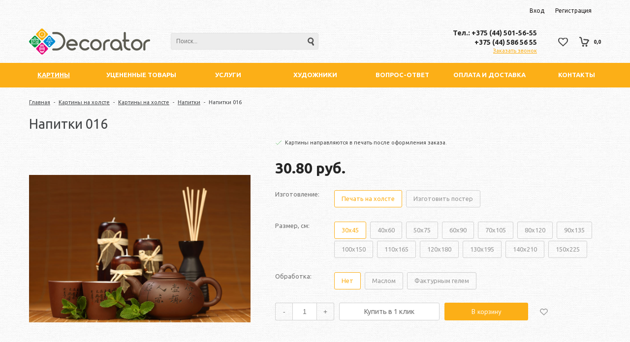

--- FILE ---
content_type: text/html; charset=UTF-8
request_url: https://decorator.by/reproduktsii/kartiny-na-holste/drink/napitki-016/
body_size: 30603
content:
<!DOCTYPE html>
<html lang=ru>
	<head>		
		<!-- Google Tag Manager -->
<!-- End Google Tag Manager -->
		<title>Картина на холсте Напитки 016 в Минске купить в интернет-магазине картин Decorator.by</title>
		<link rel="shortcut icon" type="image/x-icon" href="/favicon.ico" />
					<meta name="viewport" content="user-scalable=no, initial-scale=1.0, maximum-scale=1.0, width=device-width"/>
				
		<meta http-equiv="Content-Type" content="text/html; charset=UTF-8" />
<meta name="description" content="Купить картины в Минске на Decorator.by с каталогом 5000 изображений для печати на холсте Напитки. В разделе Напитки 016 можно выбрать репродукции и фотографии для изготовления картин на холсте под заказ.
" />
<script data-skip-moving="true">(function(w, d, n) {var cl = "bx-core";var ht = d.documentElement;var htc = ht ? ht.className : undefined;if (htc === undefined || htc.indexOf(cl) !== -1){return;}var ua = n.userAgent;if (/(iPad;)|(iPhone;)/i.test(ua)){cl += " bx-ios";}else if (/Windows/i.test(ua)){cl += ' bx-win';}else if (/Macintosh/i.test(ua)){cl += " bx-mac";}else if (/Linux/i.test(ua) && !/Android/i.test(ua)){cl += " bx-linux";}else if (/Android/i.test(ua)){cl += " bx-android";}cl += (/(ipad|iphone|android|mobile|touch)/i.test(ua) ? " bx-touch" : " bx-no-touch");cl += w.devicePixelRatio && w.devicePixelRatio >= 2? " bx-retina": " bx-no-retina";if (/AppleWebKit/.test(ua)){cl += " bx-chrome";}else if (/Opera/.test(ua)){cl += " bx-opera";}else if (/Firefox/.test(ua)){cl += " bx-firefox";}ht.className = htc ? htc + " " + cl : cl;})(window, document, navigator);</script>


<link href="/bitrix/js/ui/design-tokens/dist/ui.design-tokens.min.css?172544369723463" type="text/css" rel="stylesheet"/>
<link href="/bitrix/js/ui/fonts/opensans/ui.font.opensans.min.css?16641837272320" type="text/css" rel="stylesheet"/>
<link href="/bitrix/js/main/popup/dist/main.popup.bundle.min.css?175076381528056" type="text/css" rel="stylesheet"/>
<link href="/bitrix/cache/css/s1/unimagazin_s1/page_b1713b7336ee550323e46926f9c17141/page_b1713b7336ee550323e46926f9c17141_v1.css?176849785933659" type="text/css" rel="stylesheet"/>
<link href="/bitrix/cache/css/s1/unimagazin_s1/template_fe744583b1bbd2ba217c526a5464a1e9/template_fe744583b1bbd2ba217c526a5464a1e9_v1.css?1768497859108125" type="text/css" rel="stylesheet" data-template-style="true"/>







<link href='https://fonts.googleapis.com/css?family=Noto+Sans:400,700,400italic,700italic&subset=latin,cyrillic' rel='stylesheet' type='text/css'>
<link href='https://fonts.googleapis.com/css?family=Ubuntu:400,500,700,400italic&subset=latin,cyrillic' rel='stylesheet' type='text/css'>
<link href='https://fonts.googleapis.com/css?family=PT+Sans:400,400italic,700,700italic&subset=latin,cyrillic' rel='stylesheet' type='text/css'>
<style type="text/css">body .uni-tabs .tabs .tab.current,
body .uni-tabs .tabs .tab.ui-state-hover,
body .uni-tabs .tabs .tab:hover,
body .uni-tabs .tabs .tab.ui-state-active,
body .top_custom_menu li.active a,
body .top_custom_menu li:hover a {
  border-color: #fcaf17;
}
body .svg_fill_solid {
  fill: #fcaf17;
}
body .hover_link:hover {
  color: #fcaf17 !important;
}
body a,
body .open_call,
body .bx_vertical_menu_advanced .bx_hma_one_lvl.current>a {
  color: #fcaf17;
}
body .item .image-slider > .list .image.selected .wrapper > div > div,
body .item .image-slider > .list .image:hover .wrapper > div > div {
  border-color: #fcaf17;
}
body .uni-slider-button-small:hover,
body .uni-slider-button:hover {
  background: #fcaf17;
}
body .item .item_description > .properties .property:before,
body .item > .properties .property:before,
body .item .information .properties .property:before,
body .top .bg_top_menu .min_menu,
body .catalog_menu.solid {
  background: #fcaf17;
}
body .solid_text {
  color: #fcaf17 !important;
}
body .solid_button,
body .solid_element,
body .catalog-button {
  background-color: #fcaf17 !important;
}
body .min-button.delete:hover div:before,
body .min-button div.remove:before {
  background-color: #fcaf17 !important;
}
table.top_menu .child.submenu,
body .menu-catalog-1,
body .child.cat_menu,
body .child.submenu {
  border-color: #fcaf17 !important;
}
body .solid_button:hover,
body .catalog-button:hover {
  background-color: #fda625 !important;
}
body .buy_added,
body .buy_added:hover {
  background-color: #eaa60a !important;
}
body .services-sections-list.menu .element:hover {
  color: #fcaf17;
}
body .services-sections-list.menu .element.selected {
  background: #fcaf17;
  color: #ffffff;
}
body .differences_table .properties .property {
  color: #fcaf17;
  border-color: #fcaf17;
}
body .differences_table .properties .property:hover {
  background-color: #fcaf17;
}
body .under_catalog_menu .menu_item_l1.more .child.cat_menu a:hover {
  color: #fcaf17;
}
body .offers .offer .items .item.selected,
body .offers .offer .items .item:hover,
body .offers .offer .items .item:focus {
  color: #fcaf17;
  border-color: #fcaf17;
}
body .bx-filter .bx-filter-popup-result.right:before {
  border-right-color: #fcaf17 !important;
}
body .bx-filter .bx-filter-popup-result a,
.under_catalog_menu .menu_item_l1 .submenu a:hover {
  color: #fcaf17 !important;
}
.bx-filter .bx-filter-parameters-box.bx-active .bx-filter-parameters-box-title div.bx-filter-parameters-box-hint,
.bx-filter .bx-filter-parameters-box:hover .bx-filter-parameters-box-title div.bx-filter-parameters-box-hint,
.bx-filter .bx-filter-parameters-box:focus .bx-filter-parameters-box-title div.bx-filter-parameters-box-hint {
  color: #fcaf17 !important;
}
.bx-filter .bx-filter-param-label.bx-active .bx-filter-param-btn,
.bx-filter .bx-filter-param-btn:hover,
.bx-filter.bx-blue .bx-filter-param-btn:active,
.bx-filter .bx-filter-param-btn:focus {
  border-color: #fcaf17;
}
body .bx_ordercart_itemtitle a {
  color: #fcaf17 !important;
}
body .uni-button-checkbox input:checked + .selector:before,
body .uni-button-radio input:checked + .selector:before {
  background: #fcaf17 !important;
}
.bx-wrapper .bx-pager.bx-default-pager .bx-pager-item a:hover,
.bx-wrapper .bx-pager.bx-default-pager .bx-pager-item a.active {
  background: #fcaf17 !important;
}
.min-button.like .add:hover {
  color: #fcaf17 !important;
}
.min-button.compare .add:hover {
  background-color: #fcaf17 !important;
}
.slider-main-1-item-part-text-button {
  background: #fcaf17 !important;
  transition: all 0.4s;
  color: #ffffff !important;
}
.slider-main-1-item-part-text-button:hover {
  background: #fda625 !important;
  color: #ffffff !important;
}
.personal_cabinet:hover {
  color: #fcaf17 !important;
}
.header_wrap_information table.top_menu td:hover span.arrow {
  color: #fcaf17 !important;
}
.header_wrap_information table.top_menu td.current  span.arrow {
  border-bottom: 2px solid #fda625 !important;
}
.review_text .read_more {
  color: #fcaf17 !important;
}
.reviews .see_all a:hover {
  color: #fcaf17 !important;
}
.tabs_block #tabs_block ul.nav li.ui-tabs-active a {
  border-bottom: 2px solid #fcaf17;
}
.tabs_block #tabs_block ul.nav li a {
  color: #fcaf17 !important;
}
.basket-small-fly > .header .opener .text {
  background: #fcaf17 !important;
}
ul.breadcrumb-navigation li .bn_space {
  border-bottom: 6px solid #fcaf17;
}
ul.breadcrumb-navigation li .dropdown {
  border-top: 1px solid #fcaf17;
}
.paginator .static .buttons .button {
  border: 1px solid #fcaf17;
  color: #fcaf17;
}
.paginator .static .buttons .button:hover,
.paginator .static .buttons .button.ui-state-current {
  background: #fcaf17;
  color: #ffffff;
}
.services-section.extend .element .content .name {
  color: #fcaf17 !important;
}
table.top_menu .child.submenu a:hover,
.under_catalog_menu .menu_item_l1 .submenu a:hover {
  background: #fcaf17 !important;
  color: #ffffff !important;
}
.service.landing .service-header .service-header-menu .service-header-menu-item.ui-state-active {
  border-color: #fcaf17 !important;
  color: #fcaf17 !important;
}
.contact .section .description:before {
  background-color: #fcaf17 !important;
}
.login_page .rememberme input[type=checkbox]:checked + label:after {
  background-color: #fcaf17;
}
.characteristics.landing-1 .characteristics-buttons-more:hover .characteristics-buttons-more-text {
  background: #fcaf17;
  color: #ffffff;
  border-color: #ffffff;
}
</style>



		<!--'start_frame_cache_aLojma'-->
<!--'end_frame_cache_aLojma'-->

	

			</head>
	<body class="adaptiv" >
		<!-- Google Tag Manager (noscript) -->
		<noscript><iframe src="https://www.googletagmanager.com/ns.html?id=GTM-5GPMRGC"
		height="0" width="0" style="display:none;visibility:hidden"></iframe></noscript>
		<!-- End Google Tag Manager (noscript) -->
		<div>
				<div id="panel"></div>
		<div class="wrap">
			<div class="top_panel">
				<div class="top_panel_wrap desktop_version">
									
										<div class="top_personal right">
						<div class="bx_auth clearfix">
			<a class="personal_cabinet hover_link" href="javascript:void(0)" onclick="openAuthorizePopup()">Вход</a>
		<a class="personal_cabinet hover_link" href="/personal/profile/?register=yes&amp;register=yes&amp;backurl=%2Freproduktsii%2Fkartiny-na-holste%2Fdrink%2Fnapitki-016%2F">Регистрация</a>
		<!--noindex-->
			<a class="personal_cabinet hover_link pers_mobile" href="javascript:void(0)" onclick="openAuthorizePopup()"></a>
		<!--/noindex-->
</div>
					</div>
															<div class="phone_block right" style="display: none">
							<div class="phone">
								<div>
	 Тел.: +375 (44) 501-56-55
</div>
<div>
	+375 (44) 586 56 55<br>
</div>							</div>
							<div class="call_button">
								<span class="open_call" onclick="openCallForm('/')">Заказать звонок</span>
							</div>
						</div>
					
										<div class="clear"></div>
				</div>
				<div class="top_panel_wrap mobile_version">
									<div class="head_block personal_block_mob">
						<div class="wrap_icon_block"></div>
						<a href="/personal/"></a>
					</div>
					<div class="head_block basket_block_mob">
						<div class="wrap_icon_block">
							<div class="b_basket_mobile">
        						<!--small_top_basket_js-->
<!--noindex-->
<div class="basket-small" id="small_top_basket_js">
	<div class="icons">		
		<a href="/personal/cart/" class="basket clearfix" title="Корзина">
			<!--'start_frame_cache_oLJPsr'-->								<div class="icon"></div>
			<!--'end_frame_cache_oLJPsr'-->		</a>			
	</div>
</div>
<!--/noindex-->
<!--small_top_basket_js-->	        					</div>
						</div>
						<a href="/personal/cart/"></a>
					</div>
					<div class="head_block compare_block_mob">
						<div class="wrap_icon_block">
							<div class="b_compare_mobile">
                                <!--noindex-->
<a class="compare-small-mobile" href="/catalog/compare.php" title="Сравнение товаров">
		<div class="icon"></div>
</a>
<!--/noindex-->                            </div>
						</div>
						<a href="/catalog/compare.php"></a>
					</div>
					<div class="head_block phone_block_mob" onclick="openCallForm('/')">
						<div class="wrap_icon_block"></div>
					</div>
				</div>
			</div><!--end top_panel-->
			<div class="header_wrap">
				<div class="header_wrap_information">
					<table class="header_wrap_container " cellspacing="0" cellpadding="0" border="0" width="100%">
						<tr>
							<td class="logo_wrap">							
								<a href="/"><img src="/bitrix/templates/unimagazin_s1/images/logo-decorator.png" title="Decorator.by" width="246"></a><br>							</td>
							<td class="right_wrap">
								<table class="table_wrap" cellspacing="0" cellpadding="0" border="0">
									<tr>
																															<td style="width: 100%;">
												<div class="search_wrap">
													<div id="search" class="search-small">
	<form action="/search/">
		<input id="title-search-input" type="text" name="q" placeholder=Поиск... autocomplete="off" class="uni-input-text input-text"/>
		<input name="s" type="submit" value="" class="input-button button-search"/>
	</form>
</div>
												</div>
											</td>
																														        									<td class="phone_wrapper">
        										<div class="phone_wrap">
        											<div class="phone">
        												<div>
	 Тел.: +375 (44) 501-56-55
</div>
<div>
	+375 (44) 586 56 55<br>
</div>        											</div>
        											<div class="call_button">
        												<span href= "" class="open_call" onclick="openCallForm('/')">Заказать звонок</span>
        											</div>
        										</div>
        									</td>
        																													<td>
												<div class="basket_wrap">
													<div class="b_compare">
																											</div>
													<div class="b_basket">
														<!--small_top_basket_js-->
<!--noindex-->
	<div class="basket-small header" id="small_top_basket_js">
		<div class="icons">		
							<a href="/personal/cart/?delay=y" class="like" title="Отложенные товары">	
										<div class="icon"></div>
				</a>
						<a href="/personal/cart/" class="basket clearfix" title="Корзина">
				<!--'start_frame_cache_LbbvTM'-->									    <div class="icon"></div>
                    <div class="text summ">
                        0,0                     </div>
                <!--'end_frame_cache_LbbvTM'-->			</a>			
		</div>
	</div>
<!--/noindex-->
<!--small_top_basket_js-->														</div>
												</div>
											</td>
																													</tr>
								</table>
							</td>
						</tr>
					</table> <!-- //header_wrap_container -->	
				</div>
				<div class="top " style="">
					<div class="bg_top_menu solid solid_element wide after-header">
	<div class="radius_top_menu">
		<div class="min_menu solid_element">Меню</div>
		<table class="top_menu" cellspacing="0" cellpadding="0" border="0" width="100%">
			<tr>
				<td class="td_delimiter">
					<hr>
				</td>
															<td style="width:14.285714285714%" class="current td_catalog ">
							<a href="/reproduktsii/" class="title_f ">
								<span class="arrow">
									Картины								</span>
							</a>
												
								

	<ul class="i_menu">
	<li class="root">				<a class=" active hover_link" href="/reproduktsii/kartiny-na-holste/">Картины на холсте</a>			
			
		<ul class="submenu_1">
		<li>				<a class="  hover_link" href="/reproduktsii/kartiny-na-holste/abstract/">Абстракции</a>			
					</li>
		<li>				<a class="  hover_link" href="/reproduktsii/kartiny-na-holste/auto-tehnika/">Авто и техника</a>			
					</li>
		<li>				<a class="  hover_link" href="/reproduktsii/kartiny-na-holste/architec/">Архитектура</a>			
					</li>
		<li>				<a class="  hover_link" href="/reproduktsii/kartiny-na-holste/animals/">Животные</a>			
					</li>
		<li>				<div class="show_all"> 
					<span>
						Показать еще					</span>
				</div>
							<a class="hide  hover_link" href="/reproduktsii/kartiny-na-holste/green/">Зелень</a>			
					</li>
		<li>				<a class="hide  hover_link" href="/reproduktsii/kartiny-na-holste/kosmos/">Космос</a>			
					</li>
		<li>				<a class="hide  hover_link" href="/reproduktsii/kartiny-na-holste/peoples/">Люди</a>			
					</li>
		<li>				<a class="hide  hover_link" href="/reproduktsii/kartiny-na-holste/drink/">Напитки</a>			
					</li>
		<li>				<a class="hide  hover_link" href="/reproduktsii/kartiny-na-holste/naturmorty/">Натюрморты</a>			
					</li>
		<li>				<a class="hide  hover_link" href="/reproduktsii/kartiny-na-holste/panorama/">Панорамы</a>			
					</li>
		<li>				<a class="hide  hover_link" href="/reproduktsii/kartiny-na-holste/pejzazhi/">Пейзажи</a>			
					</li>
		<li>				<a class="hide active hover_link" href="/reproduktsii/kartiny-na-holste/vintage/">Ретро</a>			
					</li>
		<li>				<a class="hide  hover_link" href="/reproduktsii/kartiny-na-holste/sports/">Спорт</a>			
					</li>
		<li>				<a class="hide  hover_link" href="/reproduktsii/kartiny-na-holste/fruits/">Фрукты</a>			
					</li>
		<li>				<a class="hide  hover_link" href="/reproduktsii/kartiny-na-holste/flowers/">Цветы</a>			
					</li>
		<li>				<a class="hide  hover_link" href="/reproduktsii/kartiny-na-holste/akvarel/">Акварель тайландская</a>			
			</li>
</ul>
</li>
	<li class="root">				<a class="  hover_link" href="/reproduktsii/modulnye-kartiny/">Модульные картины</a>			
			
		<ul class="submenu_1">
		<li>				<a class="  hover_link" href="/reproduktsii/modulnye-kartiny/sovremennye/">Современные</a>			
					</li>
		<li>				<a class="  hover_link" href="/reproduktsii/modulnye-kartiny/abstraktsii/">Абстракции</a>			
					</li>
		<li>				<a class="  hover_link" href="/reproduktsii/modulnye-kartiny/auto/">Авто и Техника</a>			
					</li>
		<li>				<a class="  hover_link" href="/reproduktsii/modulnye-kartiny/arkhitektura/">Архитектура</a>			
					</li>
		<li>				<div class="show_all"> 
					<span>
						Показать еще					</span>
				</div>
							<a class="hide  hover_link" href="/reproduktsii/modulnye-kartiny/zhivotnye/">Животные</a>			
					</li>
		<li>				<a class="hide  hover_link" href="/reproduktsii/modulnye-kartiny/zelen/">Зелень</a>			
					</li>
		<li>				<a class="hide  hover_link" href="/reproduktsii/modulnye-kartiny/cosmos/">Космос</a>			
					</li>
		<li>				<a class="hide  hover_link" href="/reproduktsii/modulnye-kartiny/lyudi/">Люди</a>			
					</li>
		<li>				<a class="hide  hover_link" href="/reproduktsii/modulnye-kartiny/napitki/">Напитки</a>			
					</li>
		<li>				<a class="hide  hover_link" href="/reproduktsii/modulnye-kartiny/panoramy/">Панорамы</a>			
					</li>
		<li>				<a class="hide  hover_link" href="/reproduktsii/modulnye-kartiny/peyzazhi/">Пейзажи</a>			
					</li>
		<li>				<a class="hide  hover_link" href="/reproduktsii/modulnye-kartiny/retro/">Ретро</a>			
					</li>
		<li>				<a class="hide  hover_link" href="/reproduktsii/modulnye-kartiny/sport/">Спорт</a>			
					</li>
		<li>				<a class="hide  hover_link" href="/reproduktsii/modulnye-kartiny/tsvety/">Цветы</a>			
			</li>
</ul>
</li>
	<li class="root">				<a class="  hover_link" href="/reproduktsii/interior/">Для интерьеров</a>			
			
		<ul class="submenu_1">
		<li>				<a class="  hover_link" href="/reproduktsii/interior/office/">Для офиса</a>			
					</li>
		<li>				<a class="  hover_link" href="/reproduktsii/interior/zal/">Для зала</a>			
					</li>
		<li>				<a class="  hover_link" href="/reproduktsii/interior/detskaya/">Для детской</a>			
					</li>
		<li>				<a class="  hover_link" href="/reproduktsii/interior/spalnya/">Для спальни</a>			
					</li>
		<li>				<div class="show_all"> 
					<span>
						Показать еще					</span>
				</div>
							<a class="hide  hover_link" href="/reproduktsii/interior/kuhnya/">Для кухни</a>			
					</li>
		<li>				<a class="hide  hover_link" href="/reproduktsii/interior/restorany-cafe/">Для ресторанов, кафе</a>			
					</li>
		<li>				<a class="hide  hover_link" href="/reproduktsii/interior/turagentstva/">Турагентства</a>			
					</li>
		<li>				<a class="hide  hover_link" href="/reproduktsii/interior/salony-krasoty/">Салоны красоты</a>			
			</li>
</ul>
</li>
	<li class="root">				<a class="  hover_link" href="/reproduktsii/zhivopis/">Живопись</a>			
			
		<ul class="submenu_1">
		<li>				<a class="  hover_link" href="/reproduktsii/zhivopis/sovremennaya/">Современная</a>			
					</li>
		<li>				<a class="  hover_link" href="/reproduktsii/zhivopis/epoha-vozrozhdeniya/">Эпоха возрождения</a>			
					</li>
		<li>				<a class="  hover_link" href="/reproduktsii/zhivopis/16-vek/">16 век</a>			
					</li>
		<li>				<a class="  hover_link" href="/reproduktsii/zhivopis/17-vek/">17 век</a>			
					</li>
		<li>				<div class="show_all"> 
					<span>
						Показать еще					</span>
				</div>
							<a class="hide  hover_link" href="/reproduktsii/zhivopis/18-vek/">18 век</a>			
					</li>
		<li>				<a class="hide  hover_link" href="/reproduktsii/zhivopis/19-vek/">19 век</a>			
					</li>
		<li>				<a class="hide  hover_link" href="/reproduktsii/zhivopis/20-vek/">20 век</a>			
			</li>
</ul>
</li>
	<li class="root">				<a class="  hover_link" href="/reproduktsii/postery/">Постеры</a>			
				</li>
	<li class="root">				<a class="  hover_link" href="/reproduktsii/kartiny-na-dereve/">Картины на дереве</a>			
				</li>
	<li class="root">				<a class="  hover_link" href="/reproduktsii/tovary-s-kartinami/">Товары с картинами</a>			
				</li>
	<li class="root">				<a class="  hover_link" href="/reproduktsii/utsenka/">Уцененные товары</a>			
			</li>
</ul>
																			
							
						</td>
																				<td style="width:14.285714285714%" class="  ">
							<a href="/reproduktsii/utsenka/" class="title_f ">
								<span class="arrow">
									Уцененные товары								</span>
							</a>
																			
							
						</td>
																				<td style="width:14.285714285714%" class="  ">
							<a href="/uslugi/" class="title_f ">
								<span class="arrow">
									Услуги								</span>
							</a>
																			
							
						</td>
																				<td style="width:14.285714285714%" class="  ">
							<a href="/reproduktsii/zhivopis/" class="title_f ">
								<span class="arrow">
									Художники								</span>
							</a>
																			
							
						</td>
																				<td style="width:14.285714285714%" class="  parent">
							<a href="/faq/" class="title_f ">
								<span class="arrow">
									Вопрос-ответ								</span>
							</a>
																						<div class="child submenu">						
																													<a class="hover_link" href="/faq/article/">Статьи</a>
																													<a class="hover_link" href="/faq/reviews/">Отзывы</a>
																													<a class="hover_link" href="/faq/sotrudnichestvo/">Сотрудничество</a>
																	</div>
												
							
						</td>
																				<td style="width:14.285714285714%" class="  ">
							<a href="/dostavka/" class="title_f ">
								<span class="arrow">
									Оплата и Доставка								</span>
							</a>
																			
							
						</td>
																				<td style="width:14.285714285714%" class="  ">
							<a href="/contacts/" class="title_f ">
								<span class="arrow">
									Контакты								</span>
							</a>
																			
							
						</td>
												<td>
			<div class="search_wrap">
					<div id="search" class="search-small">
	<form action="/catalog/">
		<input id="title-search-input" type="text" name="q" placeholder=Поиск... autocomplete="off" class="uni-input-text input-text"/>
		<input name="s" type="submit" value="" class="input-button button-search"/>
	</form>
</div>
				</div>
			</td>
			</tr>
		</table>
	</div>
</div>

	
				</div>
						
			</div>
						<div class="clear"></div>
			<div class="workarea_wrap">
				<div class="worakarea_wrap_container workarea">
					<div class="bx_content_section">
													<ul class="breadcrumb-navigation"><li><a class="hover_link" href="/" title="Главная">Главная</a></li><li><span>&nbsp;-&nbsp;</span></li><li><a class="hover_link" href="/reproduktsii/" title="Картины на холсте">Картины на холсте</a></li><li><span>&nbsp;-&nbsp;</span></li><li><a class="hover_link" href="/reproduktsii/kartiny-na-holste/" title="Картины на холсте">Картины на холсте</a></li><li><span>&nbsp;-&nbsp;</span></li><li><a class="hover_link" href="/reproduktsii/kartiny-na-holste/drink/" title="Напитки">Напитки</a></li><li><span>&nbsp;-&nbsp;</span></li><li>Напитки 016</li></ul> 		
							<h1 class="header_grey">Напитки 016</h1>
																				<div>
	 <!--'start_frame_cache_qepX1R'--><div class="item" id="bx_117848907_485673">
						<div class="row">
		<div class="image-slider">
			<div class="image-box">
				<div class="wrapper">
					<div class="marks">

															
																	</div>
					<div class="slider-images" id="slider_images">
                        						                                							<a 
									rel='images' 
																			 href="/upload/iblock/f18/f18ba3585daf34529f07b50864fe7dcf.jpg"																		class="image fancy"
								>
    								<img src="/upload/iblock/f18/f18ba3585daf34529f07b50864fe7dcf.jpg" />
    								<div class="valign"></div>
    							</a>
                                                        											</div>
																																																																																																																																																																																																																																																																																																																																																																																																																																																																																																																																																																																																																																																																																																																													</div>
			</div>
			<div class="clear"></div>
											<div class="list" id='slider'>
					<div class="buttons hidden">
						<div class="valign"></div>
						<div class="wrapper">
							<div class="button uni-slider-button-small uni-slider-button-left" id="left" onClick="slider.scroll('right'); return false;"><div class="icon"></div></div>
							<div class="button uni-slider-button-small uni-slider-button-right" id="right" onClick="slider.scroll('left'); return false;"><div class="icon"></div></div>
						</div>
					</div>
					<div class="items">
											</div>
				</div>
																																																																																																																																																																																																																																																																																																																																																																																																																																																																																																																																																																																																														</div>
		<div class="information">
            							<div class="row">
																<div class="state available" id="quantity_available" style="">
							<div class="icon"></div>
							Картины направляются в печать после оформления заказа.													</div>
						<div class="state unavailable" id="quantity_unavailable" style="display: none;">
							<div class="icon"></div>
							Нет в наличии						</div>
									</div>
                				<div class="uni-indents-vertical indent-25"></div>
																<div class="row">
					<div class="row">
	<div class="price minimal">
        					<div class="current" id="price">30.80 руб.</div>
			</div>
	<div class="uni-indents-vertical indent-25"></div>
	<div class="offers">
												<div class="offer text" id="bx_117848907_485673_prop_162_offer">
					<div class="header">Изготовление:</div>
					<div class="scroller">
						<div class="items" id="PROP_162">
															<div class="item hover-shadow" id="PROP_162_116" onClick="product.selectWithProperty('PROP_162', 116); return false;">
									<span>
										Печать на холсте									</span>
								</div>
															<div class="item hover-shadow" id="PROP_162_121" onClick="product.selectWithProperty('PROP_162', 121); return false;">
									<span>
										Изготовить постер									</span>
								</div>
															<div class="item hover-shadow" id="PROP_162_0" onClick="product.selectWithProperty('PROP_162', 0); return false;">
									<span>
										-									</span>
								</div>
													</div>
					</div>
				</div>
															<div class="offer text" id="bx_117848907_485673_prop_156_offer">
					<div class="header">Размер, см:</div>
					<div class="scroller">
						<div class="items" id="PROP_156">
															<div class="item hover-shadow" id="PROP_156_74" onClick="product.selectWithProperty('PROP_156', 74); return false;">
									<span>
										30x45									</span>
								</div>
															<div class="item hover-shadow" id="PROP_156_75" onClick="product.selectWithProperty('PROP_156', 75); return false;">
									<span>
										40x60									</span>
								</div>
															<div class="item hover-shadow" id="PROP_156_76" onClick="product.selectWithProperty('PROP_156', 76); return false;">
									<span>
										50x75									</span>
								</div>
															<div class="item hover-shadow" id="PROP_156_77" onClick="product.selectWithProperty('PROP_156', 77); return false;">
									<span>
										60x90									</span>
								</div>
															<div class="item hover-shadow" id="PROP_156_78" onClick="product.selectWithProperty('PROP_156', 78); return false;">
									<span>
										70x105									</span>
								</div>
															<div class="item hover-shadow" id="PROP_156_79" onClick="product.selectWithProperty('PROP_156', 79); return false;">
									<span>
										80x120									</span>
								</div>
															<div class="item hover-shadow" id="PROP_156_80" onClick="product.selectWithProperty('PROP_156', 80); return false;">
									<span>
										90x135									</span>
								</div>
															<div class="item hover-shadow" id="PROP_156_81" onClick="product.selectWithProperty('PROP_156', 81); return false;">
									<span>
										100x150									</span>
								</div>
															<div class="item hover-shadow" id="PROP_156_82" onClick="product.selectWithProperty('PROP_156', 82); return false;">
									<span>
										110x165									</span>
								</div>
															<div class="item hover-shadow" id="PROP_156_83" onClick="product.selectWithProperty('PROP_156', 83); return false;">
									<span>
										120x180									</span>
								</div>
															<div class="item hover-shadow" id="PROP_156_84" onClick="product.selectWithProperty('PROP_156', 84); return false;">
									<span>
										130x195									</span>
								</div>
															<div class="item hover-shadow" id="PROP_156_85" onClick="product.selectWithProperty('PROP_156', 85); return false;">
									<span>
										140x210									</span>
								</div>
															<div class="item hover-shadow" id="PROP_156_86" onClick="product.selectWithProperty('PROP_156', 86); return false;">
									<span>
										150x225									</span>
								</div>
															<div class="item hover-shadow" id="PROP_156_0" onClick="product.selectWithProperty('PROP_156', 0); return false;">
									<span>
										-									</span>
								</div>
													</div>
					</div>
				</div>
															<div class="offer text" id="bx_117848907_485673_prop_159_offer">
					<div class="header">Обработка:</div>
					<div class="scroller">
						<div class="items" id="PROP_159">
															<div class="item hover-shadow" id="PROP_159_120" onClick="product.selectWithProperty('PROP_159', 120); return false;">
									<span>
										Нет									</span>
								</div>
															<div class="item hover-shadow" id="PROP_159_106" onClick="product.selectWithProperty('PROP_159', 106); return false;">
									<span>
										Маслом									</span>
								</div>
															<div class="item hover-shadow" id="PROP_159_107" onClick="product.selectWithProperty('PROP_159', 107); return false;">
									<span>
										Фактурным гелем									</span>
								</div>
															<div class="item hover-shadow" id="PROP_159_0" onClick="product.selectWithProperty('PROP_159', 0); return false;">
									<span>
										-									</span>
								</div>
													</div>
					</div>
				</div>
								
	</div>
</div>
<div class="uni-indents-vertical indent-25"></div>
<div class="order">
	<div class="valign"></div>
	<div class="buy-block">
		<div class="count">
			<button id="decrease" class="uni-button">-</button>
			<input type="text" name="count" value="1" />
			<button id="increase" class="uni-button">+</button>
			
		</div>
		<div class="uni-indents-horizontal indent-10"></div>
		<div class="buy">
																												<a 
					href="javascript:void(0);" 
					id="one_click_buy_dynamic_485674"
					class="uni-button one-click-buy" 
					onclick='return add_to_onclick({"id":485674,"name":"\u041d\u0430\u043f\u0438\u0442\u043a\u0438 016","iblock_type":"catalog","iblock_id":7,"new_price":"30.80 \u0440\u0443\u0431.","image":"\/upload\/iblock\/f18\/f18ba3585daf34529f07b50864fe7dcf.jpg","price_id":"1","price":30.8,"delivery_id":"2","person_id":"1","payment_id":"11"})'
					style="display: none;"
				>
					<span>Купить в 1 клик</span>
				</a>
																									<a 
					href="javascript:void(0);" 
					id="one_click_buy_dynamic_485675"
					class="uni-button one-click-buy" 
					onclick='return add_to_onclick({"id":485675,"name":"\u041d\u0430\u043f\u0438\u0442\u043a\u0438 016","iblock_type":"catalog","iblock_id":7,"new_price":"51.80 \u0440\u0443\u0431.","image":"\/upload\/iblock\/f18\/f18ba3585daf34529f07b50864fe7dcf.jpg","price_id":"1","price":51.8,"delivery_id":"2","person_id":"1","payment_id":"11"})'
					style="display: none;"
				>
					<span>Купить в 1 клик</span>
				</a>
																									<a 
					href="javascript:void(0);" 
					id="one_click_buy_dynamic_485676"
					class="uni-button one-click-buy" 
					onclick='return add_to_onclick({"id":485676,"name":"\u041d\u0430\u043f\u0438\u0442\u043a\u0438 016","iblock_type":"catalog","iblock_id":7,"new_price":"37.80 \u0440\u0443\u0431.","image":"\/upload\/iblock\/f18\/f18ba3585daf34529f07b50864fe7dcf.jpg","price_id":"1","price":37.8,"delivery_id":"2","person_id":"1","payment_id":"11"})'
					style="display: none;"
				>
					<span>Купить в 1 клик</span>
				</a>
																									<a 
					href="javascript:void(0);" 
					id="one_click_buy_dynamic_485682"
					class="uni-button one-click-buy" 
					onclick='return add_to_onclick({"id":485682,"name":"\u041d\u0430\u043f\u0438\u0442\u043a\u0438 016","iblock_type":"catalog","iblock_id":7,"new_price":"47.60 \u0440\u0443\u0431.","image":"\/upload\/iblock\/f18\/f18ba3585daf34529f07b50864fe7dcf.jpg","price_id":"1","price":47.6,"delivery_id":"2","person_id":"1","payment_id":"11"})'
					style="display: none;"
				>
					<span>Купить в 1 клик</span>
				</a>
																									<a 
					href="javascript:void(0);" 
					id="one_click_buy_dynamic_485683"
					class="uni-button one-click-buy" 
					onclick='return add_to_onclick({"id":485683,"name":"\u041d\u0430\u043f\u0438\u0442\u043a\u0438 016","iblock_type":"catalog","iblock_id":7,"new_price":"92.40 \u0440\u0443\u0431.","image":"\/upload\/iblock\/f18\/f18ba3585daf34529f07b50864fe7dcf.jpg","price_id":"1","price":92.4,"delivery_id":"2","person_id":"1","payment_id":"11"})'
					style="display: none;"
				>
					<span>Купить в 1 клик</span>
				</a>
																									<a 
					href="javascript:void(0);" 
					id="one_click_buy_dynamic_485684"
					class="uni-button one-click-buy" 
					onclick='return add_to_onclick({"id":485684,"name":"\u041d\u0430\u043f\u0438\u0442\u043a\u0438 016","iblock_type":"catalog","iblock_id":7,"new_price":"60.20 \u0440\u0443\u0431.","image":"\/upload\/iblock\/f18\/f18ba3585daf34529f07b50864fe7dcf.jpg","price_id":"1","price":60.2,"delivery_id":"2","person_id":"1","payment_id":"11"})'
					style="display: none;"
				>
					<span>Купить в 1 клик</span>
				</a>
																									<a 
					href="javascript:void(0);" 
					id="one_click_buy_dynamic_485690"
					class="uni-button one-click-buy" 
					onclick='return add_to_onclick({"id":485690,"name":"\u041d\u0430\u043f\u0438\u0442\u043a\u0438 016","iblock_type":"catalog","iblock_id":7,"new_price":"68.60 \u0440\u0443\u0431.","image":"\/upload\/iblock\/f18\/f18ba3585daf34529f07b50864fe7dcf.jpg","price_id":"1","price":68.6,"delivery_id":"2","person_id":"1","payment_id":"11"})'
					style="display: none;"
				>
					<span>Купить в 1 клик</span>
				</a>
																									<a 
					href="javascript:void(0);" 
					id="one_click_buy_dynamic_485691"
					class="uni-button one-click-buy" 
					onclick='return add_to_onclick({"id":485691,"name":"\u041d\u0430\u043f\u0438\u0442\u043a\u0438 016","iblock_type":"catalog","iblock_id":7,"new_price":"144.20 \u0440\u0443\u0431.","image":"\/upload\/iblock\/f18\/f18ba3585daf34529f07b50864fe7dcf.jpg","price_id":"1","price":144.2,"delivery_id":"2","person_id":"1","payment_id":"11"})'
					style="display: none;"
				>
					<span>Купить в 1 клик</span>
				</a>
																									<a 
					href="javascript:void(0);" 
					id="one_click_buy_dynamic_485692"
					class="uni-button one-click-buy" 
					onclick='return add_to_onclick({"id":485692,"name":"\u041d\u0430\u043f\u0438\u0442\u043a\u0438 016","iblock_type":"catalog","iblock_id":7,"new_price":"86.80 \u0440\u0443\u0431.","image":"\/upload\/iblock\/f18\/f18ba3585daf34529f07b50864fe7dcf.jpg","price_id":"1","price":86.8,"delivery_id":"2","person_id":"1","payment_id":"11"})'
					style="display: none;"
				>
					<span>Купить в 1 клик</span>
				</a>
																									<a 
					href="javascript:void(0);" 
					id="one_click_buy_dynamic_485698"
					class="uni-button one-click-buy" 
					onclick='return add_to_onclick({"id":485698,"name":"\u041d\u0430\u043f\u0438\u0442\u043a\u0438 016","iblock_type":"catalog","iblock_id":7,"new_price":"91 \u0440\u0443\u0431.","image":"\/upload\/iblock\/f18\/f18ba3585daf34529f07b50864fe7dcf.jpg","price_id":"1","price":91,"delivery_id":"2","person_id":"1","payment_id":"11"})'
					style="display: none;"
				>
					<span>Купить в 1 клик</span>
				</a>
																									<a 
					href="javascript:void(0);" 
					id="one_click_buy_dynamic_485699"
					class="uni-button one-click-buy" 
					onclick='return add_to_onclick({"id":485699,"name":"\u041d\u0430\u043f\u0438\u0442\u043a\u0438 016","iblock_type":"catalog","iblock_id":7,"new_price":"208.60 \u0440\u0443\u0431.","image":"\/upload\/iblock\/f18\/f18ba3585daf34529f07b50864fe7dcf.jpg","price_id":"1","price":208.6,"delivery_id":"2","person_id":"1","payment_id":"11"})'
					style="display: none;"
				>
					<span>Купить в 1 клик</span>
				</a>
																									<a 
					href="javascript:void(0);" 
					id="one_click_buy_dynamic_485700"
					class="uni-button one-click-buy" 
					onclick='return add_to_onclick({"id":485700,"name":"\u041d\u0430\u043f\u0438\u0442\u043a\u0438 016","iblock_type":"catalog","iblock_id":7,"new_price":"124.60 \u0440\u0443\u0431.","image":"\/upload\/iblock\/f18\/f18ba3585daf34529f07b50864fe7dcf.jpg","price_id":"1","price":124.6,"delivery_id":"2","person_id":"1","payment_id":"11"})'
					style="display: none;"
				>
					<span>Купить в 1 клик</span>
				</a>
																									<a 
					href="javascript:void(0);" 
					id="one_click_buy_dynamic_485706"
					class="uni-button one-click-buy" 
					onclick='return add_to_onclick({"id":485706,"name":"\u041d\u0430\u043f\u0438\u0442\u043a\u0438 016","iblock_type":"catalog","iblock_id":7,"new_price":"123.20 \u0440\u0443\u0431.","image":"\/upload\/iblock\/f18\/f18ba3585daf34529f07b50864fe7dcf.jpg","price_id":"1","price":123.2,"delivery_id":"2","person_id":"1","payment_id":"11"})'
					style="display: none;"
				>
					<span>Купить в 1 клик</span>
				</a>
																									<a 
					href="javascript:void(0);" 
					id="one_click_buy_dynamic_485707"
					class="uni-button one-click-buy" 
					onclick='return add_to_onclick({"id":485707,"name":"\u041d\u0430\u043f\u0438\u0442\u043a\u0438 016","iblock_type":"catalog","iblock_id":7,"new_price":"282.80 \u0440\u0443\u0431.","image":"\/upload\/iblock\/f18\/f18ba3585daf34529f07b50864fe7dcf.jpg","price_id":"1","price":282.8,"delivery_id":"2","person_id":"1","payment_id":"11"})'
					style="display: none;"
				>
					<span>Купить в 1 клик</span>
				</a>
																									<a 
					href="javascript:void(0);" 
					id="one_click_buy_dynamic_485708"
					class="uni-button one-click-buy" 
					onclick='return add_to_onclick({"id":485708,"name":"\u041d\u0430\u043f\u0438\u0442\u043a\u0438 016","iblock_type":"catalog","iblock_id":7,"new_price":"169.40 \u0440\u0443\u0431.","image":"\/upload\/iblock\/f18\/f18ba3585daf34529f07b50864fe7dcf.jpg","price_id":"1","price":169.4,"delivery_id":"2","person_id":"1","payment_id":"11"})'
					style="display: none;"
				>
					<span>Купить в 1 клик</span>
				</a>
																									<a 
					href="javascript:void(0);" 
					id="one_click_buy_dynamic_485714"
					class="uni-button one-click-buy" 
					onclick='return add_to_onclick({"id":485714,"name":"\u041d\u0430\u043f\u0438\u0442\u043a\u0438 016","iblock_type":"catalog","iblock_id":7,"new_price":"148.40 \u0440\u0443\u0431.","image":"\/upload\/iblock\/f18\/f18ba3585daf34529f07b50864fe7dcf.jpg","price_id":"1","price":148.4,"delivery_id":"2","person_id":"1","payment_id":"11"})'
					style="display: none;"
				>
					<span>Купить в 1 клик</span>
				</a>
																									<a 
					href="javascript:void(0);" 
					id="one_click_buy_dynamic_485715"
					class="uni-button one-click-buy" 
					onclick='return add_to_onclick({"id":485715,"name":"\u041d\u0430\u043f\u0438\u0442\u043a\u0438 016","iblock_type":"catalog","iblock_id":7,"new_price":"369.60 \u0440\u0443\u0431.","image":"\/upload\/iblock\/f18\/f18ba3585daf34529f07b50864fe7dcf.jpg","price_id":"1","price":369.6,"delivery_id":"2","person_id":"1","payment_id":"11"})'
					style="display: none;"
				>
					<span>Купить в 1 клик</span>
				</a>
																									<a 
					href="javascript:void(0);" 
					id="one_click_buy_dynamic_485716"
					class="uni-button one-click-buy" 
					onclick='return add_to_onclick({"id":485716,"name":"\u041d\u0430\u043f\u0438\u0442\u043a\u0438 016","iblock_type":"catalog","iblock_id":7,"new_price":"221.20 \u0440\u0443\u0431.","image":"\/upload\/iblock\/f18\/f18ba3585daf34529f07b50864fe7dcf.jpg","price_id":"1","price":221.2,"delivery_id":"2","person_id":"1","payment_id":"11"})'
					style="display: none;"
				>
					<span>Купить в 1 клик</span>
				</a>
																									<a 
					href="javascript:void(0);" 
					id="one_click_buy_dynamic_485722"
					class="uni-button one-click-buy" 
					onclick='return add_to_onclick({"id":485722,"name":"\u041d\u0430\u043f\u0438\u0442\u043a\u0438 016","iblock_type":"catalog","iblock_id":7,"new_price":"187.60 \u0440\u0443\u0431.","image":"\/upload\/iblock\/f18\/f18ba3585daf34529f07b50864fe7dcf.jpg","price_id":"1","price":187.6,"delivery_id":"2","person_id":"1","payment_id":"11"})'
					style="display: none;"
				>
					<span>Купить в 1 клик</span>
				</a>
																									<a 
					href="javascript:void(0);" 
					id="one_click_buy_dynamic_485723"
					class="uni-button one-click-buy" 
					onclick='return add_to_onclick({"id":485723,"name":"\u041d\u0430\u043f\u0438\u0442\u043a\u0438 016","iblock_type":"catalog","iblock_id":7,"new_price":"467.60 \u0440\u0443\u0431.","image":"\/upload\/iblock\/f18\/f18ba3585daf34529f07b50864fe7dcf.jpg","price_id":"1","price":467.6,"delivery_id":"2","person_id":"1","payment_id":"11"})'
					style="display: none;"
				>
					<span>Купить в 1 клик</span>
				</a>
																									<a 
					href="javascript:void(0);" 
					id="one_click_buy_dynamic_485724"
					class="uni-button one-click-buy" 
					onclick='return add_to_onclick({"id":485724,"name":"\u041d\u0430\u043f\u0438\u0442\u043a\u0438 016","iblock_type":"catalog","iblock_id":7,"new_price":"280 \u0440\u0443\u0431.","image":"\/upload\/iblock\/f18\/f18ba3585daf34529f07b50864fe7dcf.jpg","price_id":"1","price":280,"delivery_id":"2","person_id":"1","payment_id":"11"})'
					style="display: none;"
				>
					<span>Купить в 1 клик</span>
				</a>
																									<a 
					href="javascript:void(0);" 
					id="one_click_buy_dynamic_485730"
					class="uni-button one-click-buy" 
					onclick='return add_to_onclick({"id":485730,"name":"\u041d\u0430\u043f\u0438\u0442\u043a\u0438 016","iblock_type":"catalog","iblock_id":7,"new_price":"231 \u0440\u0443\u0431.","image":"\/upload\/iblock\/f18\/f18ba3585daf34529f07b50864fe7dcf.jpg","price_id":"1","price":231,"delivery_id":"2","person_id":"1","payment_id":"11"})'
					style="display: none;"
				>
					<span>Купить в 1 клик</span>
				</a>
																									<a 
					href="javascript:void(0);" 
					id="one_click_buy_dynamic_485731"
					class="uni-button one-click-buy" 
					onclick='return add_to_onclick({"id":485731,"name":"\u041d\u0430\u043f\u0438\u0442\u043a\u0438 016","iblock_type":"catalog","iblock_id":7,"new_price":"557.20 \u0440\u0443\u0431.","image":"\/upload\/iblock\/f18\/f18ba3585daf34529f07b50864fe7dcf.jpg","price_id":"1","price":557.2,"delivery_id":"2","person_id":"1","payment_id":"11"})'
					style="display: none;"
				>
					<span>Купить в 1 клик</span>
				</a>
																									<a 
					href="javascript:void(0);" 
					id="one_click_buy_dynamic_485732"
					class="uni-button one-click-buy" 
					onclick='return add_to_onclick({"id":485732,"name":"\u041d\u0430\u043f\u0438\u0442\u043a\u0438 016","iblock_type":"catalog","iblock_id":7,"new_price":"347.20 \u0440\u0443\u0431.","image":"\/upload\/iblock\/f18\/f18ba3585daf34529f07b50864fe7dcf.jpg","price_id":"1","price":347.2,"delivery_id":"2","person_id":"1","payment_id":"11"})'
					style="display: none;"
				>
					<span>Купить в 1 клик</span>
				</a>
																									<a 
					href="javascript:void(0);" 
					id="one_click_buy_dynamic_485738"
					class="uni-button one-click-buy" 
					onclick='return add_to_onclick({"id":485738,"name":"\u041d\u0430\u043f\u0438\u0442\u043a\u0438 016","iblock_type":"catalog","iblock_id":7,"new_price":"280 \u0440\u0443\u0431.","image":"\/upload\/iblock\/f18\/f18ba3585daf34529f07b50864fe7dcf.jpg","price_id":"1","price":280,"delivery_id":"2","person_id":"1","payment_id":"11"})'
					style="display: none;"
				>
					<span>Купить в 1 клик</span>
				</a>
																									<a 
					href="javascript:void(0);" 
					id="one_click_buy_dynamic_485739"
					class="uni-button one-click-buy" 
					onclick='return add_to_onclick({"id":485739,"name":"\u041d\u0430\u043f\u0438\u0442\u043a\u0438 016","iblock_type":"catalog","iblock_id":7,"new_price":"639.80 \u0440\u0443\u0431.","image":"\/upload\/iblock\/f18\/f18ba3585daf34529f07b50864fe7dcf.jpg","price_id":"1","price":639.8,"delivery_id":"2","person_id":"1","payment_id":"11"})'
					style="display: none;"
				>
					<span>Купить в 1 клик</span>
				</a>
																									<a 
					href="javascript:void(0);" 
					id="one_click_buy_dynamic_485740"
					class="uni-button one-click-buy" 
					onclick='return add_to_onclick({"id":485740,"name":"\u041d\u0430\u043f\u0438\u0442\u043a\u0438 016","iblock_type":"catalog","iblock_id":7,"new_price":"404.60 \u0440\u0443\u0431.","image":"\/upload\/iblock\/f18\/f18ba3585daf34529f07b50864fe7dcf.jpg","price_id":"1","price":404.6,"delivery_id":"2","person_id":"1","payment_id":"11"})'
					style="display: none;"
				>
					<span>Купить в 1 клик</span>
				</a>
																									<a 
					href="javascript:void(0);" 
					id="one_click_buy_dynamic_485746"
					class="uni-button one-click-buy" 
					onclick='return add_to_onclick({"id":485746,"name":"\u041d\u0430\u043f\u0438\u0442\u043a\u0438 016","iblock_type":"catalog","iblock_id":7,"new_price":"333.20 \u0440\u0443\u0431.","image":"\/upload\/iblock\/f18\/f18ba3585daf34529f07b50864fe7dcf.jpg","price_id":"1","price":333.2,"delivery_id":"2","person_id":"1","payment_id":"11"})'
					style="display: none;"
				>
					<span>Купить в 1 клик</span>
				</a>
																									<a 
					href="javascript:void(0);" 
					id="one_click_buy_dynamic_485747"
					class="uni-button one-click-buy" 
					onclick='return add_to_onclick({"id":485747,"name":"\u041d\u0430\u043f\u0438\u0442\u043a\u0438 016","iblock_type":"catalog","iblock_id":7,"new_price":"700 \u0440\u0443\u0431.","image":"\/upload\/iblock\/f18\/f18ba3585daf34529f07b50864fe7dcf.jpg","price_id":"1","price":700,"delivery_id":"2","person_id":"1","payment_id":"11"})'
					style="display: none;"
				>
					<span>Купить в 1 клик</span>
				</a>
																									<a 
					href="javascript:void(0);" 
					id="one_click_buy_dynamic_485748"
					class="uni-button one-click-buy" 
					onclick='return add_to_onclick({"id":485748,"name":"\u041d\u0430\u043f\u0438\u0442\u043a\u0438 016","iblock_type":"catalog","iblock_id":7,"new_price":"476 \u0440\u0443\u0431.","image":"\/upload\/iblock\/f18\/f18ba3585daf34529f07b50864fe7dcf.jpg","price_id":"1","price":476,"delivery_id":"2","person_id":"1","payment_id":"11"})'
					style="display: none;"
				>
					<span>Купить в 1 клик</span>
				</a>
																									<a 
					href="javascript:void(0);" 
					id="one_click_buy_dynamic_485754"
					class="uni-button one-click-buy" 
					onclick='return add_to_onclick({"id":485754,"name":"\u041d\u0430\u043f\u0438\u0442\u043a\u0438 016","iblock_type":"catalog","iblock_id":7,"new_price":"390.60 \u0440\u0443\u0431.","image":"\/upload\/iblock\/f18\/f18ba3585daf34529f07b50864fe7dcf.jpg","price_id":"1","price":390.6,"delivery_id":"2","person_id":"1","payment_id":"11"})'
					style="display: none;"
				>
					<span>Купить в 1 клик</span>
				</a>
																									<a 
					href="javascript:void(0);" 
					id="one_click_buy_dynamic_485755"
					class="uni-button one-click-buy" 
					onclick='return add_to_onclick({"id":485755,"name":"\u041d\u0430\u043f\u0438\u0442\u043a\u0438 016","iblock_type":"catalog","iblock_id":7,"new_price":"770 \u0440\u0443\u0431.","image":"\/upload\/iblock\/f18\/f18ba3585daf34529f07b50864fe7dcf.jpg","price_id":"1","price":770,"delivery_id":"2","person_id":"1","payment_id":"11"})'
					style="display: none;"
				>
					<span>Купить в 1 клик</span>
				</a>
																									<a 
					href="javascript:void(0);" 
					id="one_click_buy_dynamic_485756"
					class="uni-button one-click-buy" 
					onclick='return add_to_onclick({"id":485756,"name":"\u041d\u0430\u043f\u0438\u0442\u043a\u0438 016","iblock_type":"catalog","iblock_id":7,"new_price":"546 \u0440\u0443\u0431.","image":"\/upload\/iblock\/f18\/f18ba3585daf34529f07b50864fe7dcf.jpg","price_id":"1","price":546,"delivery_id":"2","person_id":"1","payment_id":"11"})'
					style="display: none;"
				>
					<span>Купить в 1 клик</span>
				</a>
																									<a 
					href="javascript:void(0);" 
					id="one_click_buy_dynamic_485762"
					class="uni-button one-click-buy" 
					onclick='return add_to_onclick({"id":485762,"name":"\u041d\u0430\u043f\u0438\u0442\u043a\u0438 016","iblock_type":"catalog","iblock_id":7,"new_price":"452.20 \u0440\u0443\u0431.","image":"\/upload\/iblock\/f18\/f18ba3585daf34529f07b50864fe7dcf.jpg","price_id":"1","price":452.2,"delivery_id":"2","person_id":"1","payment_id":"11"})'
					style="display: none;"
				>
					<span>Купить в 1 клик</span>
				</a>
																									<a 
					href="javascript:void(0);" 
					id="one_click_buy_dynamic_485763"
					class="uni-button one-click-buy" 
					onclick='return add_to_onclick({"id":485763,"name":"\u041d\u0430\u043f\u0438\u0442\u043a\u0438 016","iblock_type":"catalog","iblock_id":7,"new_price":"868 \u0440\u0443\u0431.","image":"\/upload\/iblock\/f18\/f18ba3585daf34529f07b50864fe7dcf.jpg","price_id":"1","price":868,"delivery_id":"2","person_id":"1","payment_id":"11"})'
					style="display: none;"
				>
					<span>Купить в 1 клик</span>
				</a>
																									<a 
					href="javascript:void(0);" 
					id="one_click_buy_dynamic_485764"
					class="uni-button one-click-buy" 
					onclick='return add_to_onclick({"id":485764,"name":"\u041d\u0430\u043f\u0438\u0442\u043a\u0438 016","iblock_type":"catalog","iblock_id":7,"new_price":"630 \u0440\u0443\u0431.","image":"\/upload\/iblock\/f18\/f18ba3585daf34529f07b50864fe7dcf.jpg","price_id":"1","price":630,"delivery_id":"2","person_id":"1","payment_id":"11"})'
					style="display: none;"
				>
					<span>Купить в 1 клик</span>
				</a>
																									<a 
					href="javascript:void(0);" 
					id="one_click_buy_dynamic_485770"
					class="uni-button one-click-buy" 
					onclick='return add_to_onclick({"id":485770,"name":"\u041d\u0430\u043f\u0438\u0442\u043a\u0438 016","iblock_type":"catalog","iblock_id":7,"new_price":"519.40 \u0440\u0443\u0431.","image":"\/upload\/iblock\/f18\/f18ba3585daf34529f07b50864fe7dcf.jpg","price_id":"1","price":519.4,"delivery_id":"2","person_id":"1","payment_id":"11"})'
					style="display: none;"
				>
					<span>Купить в 1 клик</span>
				</a>
																									<a 
					href="javascript:void(0);" 
					id="one_click_buy_dynamic_485771"
					class="uni-button one-click-buy" 
					onclick='return add_to_onclick({"id":485771,"name":"\u041d\u0430\u043f\u0438\u0442\u043a\u0438 016","iblock_type":"catalog","iblock_id":7,"new_price":"966 \u0440\u0443\u0431.","image":"\/upload\/iblock\/f18\/f18ba3585daf34529f07b50864fe7dcf.jpg","price_id":"1","price":966,"delivery_id":"2","person_id":"1","payment_id":"11"})'
					style="display: none;"
				>
					<span>Купить в 1 клик</span>
				</a>
																									<a 
					href="javascript:void(0);" 
					id="one_click_buy_dynamic_485772"
					class="uni-button one-click-buy" 
					onclick='return add_to_onclick({"id":485772,"name":"\u041d\u0430\u043f\u0438\u0442\u043a\u0438 016","iblock_type":"catalog","iblock_id":7,"new_price":"714 \u0440\u0443\u0431.","image":"\/upload\/iblock\/f18\/f18ba3585daf34529f07b50864fe7dcf.jpg","price_id":"1","price":714,"delivery_id":"2","person_id":"1","payment_id":"11"})'
					style="display: none;"
				>
					<span>Купить в 1 клик</span>
				</a>
																									<a 
					href="javascript:void(0);" 
					id="one_click_buy_dynamic_485680"
					class="uni-button one-click-buy" 
					onclick='return add_to_onclick({"id":485680,"name":"\u041d\u0430\u043f\u0438\u0442\u043a\u0438 016","iblock_type":"catalog","iblock_id":7,"new_price":"9.80 \u0440\u0443\u0431.","image":"\/upload\/iblock\/f18\/f18ba3585daf34529f07b50864fe7dcf.jpg","price_id":"1","price":9.8,"delivery_id":"2","person_id":"1","payment_id":"11"})'
					style="display: none;"
				>
					<span>Купить в 1 клик</span>
				</a>
																									<a 
					href="javascript:void(0);" 
					id="one_click_buy_dynamic_485688"
					class="uni-button one-click-buy" 
					onclick='return add_to_onclick({"id":485688,"name":"\u041d\u0430\u043f\u0438\u0442\u043a\u0438 016","iblock_type":"catalog","iblock_id":7,"new_price":"12.60 \u0440\u0443\u0431.","image":"\/upload\/iblock\/f18\/f18ba3585daf34529f07b50864fe7dcf.jpg","price_id":"1","price":12.6,"delivery_id":"2","person_id":"1","payment_id":"11"})'
					style="display: none;"
				>
					<span>Купить в 1 клик</span>
				</a>
																									<a 
					href="javascript:void(0);" 
					id="one_click_buy_dynamic_485696"
					class="uni-button one-click-buy" 
					onclick='return add_to_onclick({"id":485696,"name":"\u041d\u0430\u043f\u0438\u0442\u043a\u0438 016","iblock_type":"catalog","iblock_id":7,"new_price":"15.40 \u0440\u0443\u0431.","image":"\/upload\/iblock\/f18\/f18ba3585daf34529f07b50864fe7dcf.jpg","price_id":"1","price":15.4,"delivery_id":"2","person_id":"1","payment_id":"11"})'
					style="display: none;"
				>
					<span>Купить в 1 клик</span>
				</a>
																									<a 
					href="javascript:void(0);" 
					id="one_click_buy_dynamic_485704"
					class="uni-button one-click-buy" 
					onclick='return add_to_onclick({"id":485704,"name":"\u041d\u0430\u043f\u0438\u0442\u043a\u0438 016","iblock_type":"catalog","iblock_id":7,"new_price":"16.80 \u0440\u0443\u0431.","image":"\/upload\/iblock\/f18\/f18ba3585daf34529f07b50864fe7dcf.jpg","price_id":"1","price":16.8,"delivery_id":"2","person_id":"1","payment_id":"11"})'
					style="display: none;"
				>
					<span>Купить в 1 клик</span>
				</a>
																									<a 
					href="javascript:void(0);" 
					id="one_click_buy_dynamic_485712"
					class="uni-button one-click-buy" 
					onclick='return add_to_onclick({"id":485712,"name":"\u041d\u0430\u043f\u0438\u0442\u043a\u0438 016","iblock_type":"catalog","iblock_id":7,"new_price":"21 \u0440\u0443\u0431.","image":"\/upload\/iblock\/f18\/f18ba3585daf34529f07b50864fe7dcf.jpg","price_id":"1","price":21,"delivery_id":"2","person_id":"1","payment_id":"11"})'
					style="display: none;"
				>
					<span>Купить в 1 клик</span>
				</a>
																									<a 
					href="javascript:void(0);" 
					id="one_click_buy_dynamic_485720"
					class="uni-button one-click-buy" 
					onclick='return add_to_onclick({"id":485720,"name":"\u041d\u0430\u043f\u0438\u0442\u043a\u0438 016","iblock_type":"catalog","iblock_id":7,"new_price":"30.80 \u0440\u0443\u0431.","image":"\/upload\/iblock\/f18\/f18ba3585daf34529f07b50864fe7dcf.jpg","price_id":"1","price":30.8,"delivery_id":"2","person_id":"1","payment_id":"11"})'
					style="display: none;"
				>
					<span>Купить в 1 клик</span>
				</a>
																									<a 
					href="javascript:void(0);" 
					id="one_click_buy_dynamic_485728"
					class="uni-button one-click-buy" 
					onclick='return add_to_onclick({"id":485728,"name":"\u041d\u0430\u043f\u0438\u0442\u043a\u0438 016","iblock_type":"catalog","iblock_id":7,"new_price":"35 \u0440\u0443\u0431.","image":"\/upload\/iblock\/f18\/f18ba3585daf34529f07b50864fe7dcf.jpg","price_id":"1","price":35,"delivery_id":"2","person_id":"1","payment_id":"11"})'
					style="display: none;"
				>
					<span>Купить в 1 клик</span>
				</a>
																									<a 
					href="javascript:void(0);" 
					id="one_click_buy_dynamic_485736"
					class="uni-button one-click-buy" 
					onclick='return add_to_onclick({"id":485736,"name":"\u041d\u0430\u043f\u0438\u0442\u043a\u0438 016","iblock_type":"catalog","iblock_id":7,"new_price":"44.80 \u0440\u0443\u0431.","image":"\/upload\/iblock\/f18\/f18ba3585daf34529f07b50864fe7dcf.jpg","price_id":"1","price":44.8,"delivery_id":"2","person_id":"1","payment_id":"11"})'
					style="display: none;"
				>
					<span>Купить в 1 клик</span>
				</a>
																									<a 
					href="javascript:void(0);" 
					id="one_click_buy_dynamic_485744"
					class="uni-button one-click-buy" 
					onclick='return add_to_onclick({"id":485744,"name":"\u041d\u0430\u043f\u0438\u0442\u043a\u0438 016","iblock_type":"catalog","iblock_id":7,"new_price":"51.80 \u0440\u0443\u0431.","image":"\/upload\/iblock\/f18\/f18ba3585daf34529f07b50864fe7dcf.jpg","price_id":"1","price":51.8,"delivery_id":"2","person_id":"1","payment_id":"11"})'
					style="display: none;"
				>
					<span>Купить в 1 клик</span>
				</a>
																									<a 
					href="javascript:void(0);" 
					id="one_click_buy_dynamic_485752"
					class="uni-button one-click-buy" 
					onclick='return add_to_onclick({"id":485752,"name":"\u041d\u0430\u043f\u0438\u0442\u043a\u0438 016","iblock_type":"catalog","iblock_id":7,"new_price":"63 \u0440\u0443\u0431.","image":"\/upload\/iblock\/f18\/f18ba3585daf34529f07b50864fe7dcf.jpg","price_id":"1","price":63,"delivery_id":"2","person_id":"1","payment_id":"11"})'
					style="display: none;"
				>
					<span>Купить в 1 клик</span>
				</a>
																									<a 
					href="javascript:void(0);" 
					id="one_click_buy_dynamic_485760"
					class="uni-button one-click-buy" 
					onclick='return add_to_onclick({"id":485760,"name":"\u041d\u0430\u043f\u0438\u0442\u043a\u0438 016","iblock_type":"catalog","iblock_id":7,"new_price":"84 \u0440\u0443\u0431.","image":"\/upload\/iblock\/f18\/f18ba3585daf34529f07b50864fe7dcf.jpg","price_id":"1","price":84,"delivery_id":"2","person_id":"1","payment_id":"11"})'
					style="display: none;"
				>
					<span>Купить в 1 клик</span>
				</a>
																									<a 
					href="javascript:void(0);" 
					id="one_click_buy_dynamic_485768"
					class="uni-button one-click-buy" 
					onclick='return add_to_onclick({"id":485768,"name":"\u041d\u0430\u043f\u0438\u0442\u043a\u0438 016","iblock_type":"catalog","iblock_id":7,"new_price":"82.60 \u0440\u0443\u0431.","image":"\/upload\/iblock\/f18\/f18ba3585daf34529f07b50864fe7dcf.jpg","price_id":"1","price":82.6,"delivery_id":"2","person_id":"1","payment_id":"11"})'
					style="display: none;"
				>
					<span>Купить в 1 клик</span>
				</a>
																									<a 
					href="javascript:void(0);" 
					id="one_click_buy_dynamic_485776"
					class="uni-button one-click-buy" 
					onclick='return add_to_onclick({"id":485776,"name":"\u041d\u0430\u043f\u0438\u0442\u043a\u0438 016","iblock_type":"catalog","iblock_id":7,"new_price":"95.20 \u0440\u0443\u0431.","image":"\/upload\/iblock\/f18\/f18ba3585daf34529f07b50864fe7dcf.jpg","price_id":"1","price":95.2,"delivery_id":"2","person_id":"1","payment_id":"11"})'
					style="display: none;"
				>
					<span>Купить в 1 клик</span>
				</a>
								</div>
		<div class="uni-indents-horizontal indent-10"></div>
		<div class="buy">	
							<a rel="nofollow" class="uni-button solid_button buy" id="buy_dynamic_485674"
						onclick="return product.addToCart();"
						style="display: none;"
					>В корзину				</a>
				<a rel="nofollow" href="/personal/cart/" id="buyed_dynamic_485674" class="uni-button solid_button buy buy_added" style="display: none;">
					Добавлено				</a>
							<a rel="nofollow" class="uni-button solid_button buy" id="buy_dynamic_485675"
						onclick="return product.addToCart();"
						style="display: none;"
					>В корзину				</a>
				<a rel="nofollow" href="/personal/cart/" id="buyed_dynamic_485675" class="uni-button solid_button buy buy_added" style="display: none;">
					Добавлено				</a>
							<a rel="nofollow" class="uni-button solid_button buy" id="buy_dynamic_485676"
						onclick="return product.addToCart();"
						style="display: none;"
					>В корзину				</a>
				<a rel="nofollow" href="/personal/cart/" id="buyed_dynamic_485676" class="uni-button solid_button buy buy_added" style="display: none;">
					Добавлено				</a>
							<a rel="nofollow" class="uni-button solid_button buy" id="buy_dynamic_485682"
						onclick="return product.addToCart();"
						style="display: none;"
					>В корзину				</a>
				<a rel="nofollow" href="/personal/cart/" id="buyed_dynamic_485682" class="uni-button solid_button buy buy_added" style="display: none;">
					Добавлено				</a>
							<a rel="nofollow" class="uni-button solid_button buy" id="buy_dynamic_485683"
						onclick="return product.addToCart();"
						style="display: none;"
					>В корзину				</a>
				<a rel="nofollow" href="/personal/cart/" id="buyed_dynamic_485683" class="uni-button solid_button buy buy_added" style="display: none;">
					Добавлено				</a>
							<a rel="nofollow" class="uni-button solid_button buy" id="buy_dynamic_485684"
						onclick="return product.addToCart();"
						style="display: none;"
					>В корзину				</a>
				<a rel="nofollow" href="/personal/cart/" id="buyed_dynamic_485684" class="uni-button solid_button buy buy_added" style="display: none;">
					Добавлено				</a>
							<a rel="nofollow" class="uni-button solid_button buy" id="buy_dynamic_485690"
						onclick="return product.addToCart();"
						style="display: none;"
					>В корзину				</a>
				<a rel="nofollow" href="/personal/cart/" id="buyed_dynamic_485690" class="uni-button solid_button buy buy_added" style="display: none;">
					Добавлено				</a>
							<a rel="nofollow" class="uni-button solid_button buy" id="buy_dynamic_485691"
						onclick="return product.addToCart();"
						style="display: none;"
					>В корзину				</a>
				<a rel="nofollow" href="/personal/cart/" id="buyed_dynamic_485691" class="uni-button solid_button buy buy_added" style="display: none;">
					Добавлено				</a>
							<a rel="nofollow" class="uni-button solid_button buy" id="buy_dynamic_485692"
						onclick="return product.addToCart();"
						style="display: none;"
					>В корзину				</a>
				<a rel="nofollow" href="/personal/cart/" id="buyed_dynamic_485692" class="uni-button solid_button buy buy_added" style="display: none;">
					Добавлено				</a>
							<a rel="nofollow" class="uni-button solid_button buy" id="buy_dynamic_485698"
						onclick="return product.addToCart();"
						style="display: none;"
					>В корзину				</a>
				<a rel="nofollow" href="/personal/cart/" id="buyed_dynamic_485698" class="uni-button solid_button buy buy_added" style="display: none;">
					Добавлено				</a>
							<a rel="nofollow" class="uni-button solid_button buy" id="buy_dynamic_485699"
						onclick="return product.addToCart();"
						style="display: none;"
					>В корзину				</a>
				<a rel="nofollow" href="/personal/cart/" id="buyed_dynamic_485699" class="uni-button solid_button buy buy_added" style="display: none;">
					Добавлено				</a>
							<a rel="nofollow" class="uni-button solid_button buy" id="buy_dynamic_485700"
						onclick="return product.addToCart();"
						style="display: none;"
					>В корзину				</a>
				<a rel="nofollow" href="/personal/cart/" id="buyed_dynamic_485700" class="uni-button solid_button buy buy_added" style="display: none;">
					Добавлено				</a>
							<a rel="nofollow" class="uni-button solid_button buy" id="buy_dynamic_485706"
						onclick="return product.addToCart();"
						style="display: none;"
					>В корзину				</a>
				<a rel="nofollow" href="/personal/cart/" id="buyed_dynamic_485706" class="uni-button solid_button buy buy_added" style="display: none;">
					Добавлено				</a>
							<a rel="nofollow" class="uni-button solid_button buy" id="buy_dynamic_485707"
						onclick="return product.addToCart();"
						style="display: none;"
					>В корзину				</a>
				<a rel="nofollow" href="/personal/cart/" id="buyed_dynamic_485707" class="uni-button solid_button buy buy_added" style="display: none;">
					Добавлено				</a>
							<a rel="nofollow" class="uni-button solid_button buy" id="buy_dynamic_485708"
						onclick="return product.addToCart();"
						style="display: none;"
					>В корзину				</a>
				<a rel="nofollow" href="/personal/cart/" id="buyed_dynamic_485708" class="uni-button solid_button buy buy_added" style="display: none;">
					Добавлено				</a>
							<a rel="nofollow" class="uni-button solid_button buy" id="buy_dynamic_485714"
						onclick="return product.addToCart();"
						style="display: none;"
					>В корзину				</a>
				<a rel="nofollow" href="/personal/cart/" id="buyed_dynamic_485714" class="uni-button solid_button buy buy_added" style="display: none;">
					Добавлено				</a>
							<a rel="nofollow" class="uni-button solid_button buy" id="buy_dynamic_485715"
						onclick="return product.addToCart();"
						style="display: none;"
					>В корзину				</a>
				<a rel="nofollow" href="/personal/cart/" id="buyed_dynamic_485715" class="uni-button solid_button buy buy_added" style="display: none;">
					Добавлено				</a>
							<a rel="nofollow" class="uni-button solid_button buy" id="buy_dynamic_485716"
						onclick="return product.addToCart();"
						style="display: none;"
					>В корзину				</a>
				<a rel="nofollow" href="/personal/cart/" id="buyed_dynamic_485716" class="uni-button solid_button buy buy_added" style="display: none;">
					Добавлено				</a>
							<a rel="nofollow" class="uni-button solid_button buy" id="buy_dynamic_485722"
						onclick="return product.addToCart();"
						style="display: none;"
					>В корзину				</a>
				<a rel="nofollow" href="/personal/cart/" id="buyed_dynamic_485722" class="uni-button solid_button buy buy_added" style="display: none;">
					Добавлено				</a>
							<a rel="nofollow" class="uni-button solid_button buy" id="buy_dynamic_485723"
						onclick="return product.addToCart();"
						style="display: none;"
					>В корзину				</a>
				<a rel="nofollow" href="/personal/cart/" id="buyed_dynamic_485723" class="uni-button solid_button buy buy_added" style="display: none;">
					Добавлено				</a>
							<a rel="nofollow" class="uni-button solid_button buy" id="buy_dynamic_485724"
						onclick="return product.addToCart();"
						style="display: none;"
					>В корзину				</a>
				<a rel="nofollow" href="/personal/cart/" id="buyed_dynamic_485724" class="uni-button solid_button buy buy_added" style="display: none;">
					Добавлено				</a>
							<a rel="nofollow" class="uni-button solid_button buy" id="buy_dynamic_485730"
						onclick="return product.addToCart();"
						style="display: none;"
					>В корзину				</a>
				<a rel="nofollow" href="/personal/cart/" id="buyed_dynamic_485730" class="uni-button solid_button buy buy_added" style="display: none;">
					Добавлено				</a>
							<a rel="nofollow" class="uni-button solid_button buy" id="buy_dynamic_485731"
						onclick="return product.addToCart();"
						style="display: none;"
					>В корзину				</a>
				<a rel="nofollow" href="/personal/cart/" id="buyed_dynamic_485731" class="uni-button solid_button buy buy_added" style="display: none;">
					Добавлено				</a>
							<a rel="nofollow" class="uni-button solid_button buy" id="buy_dynamic_485732"
						onclick="return product.addToCart();"
						style="display: none;"
					>В корзину				</a>
				<a rel="nofollow" href="/personal/cart/" id="buyed_dynamic_485732" class="uni-button solid_button buy buy_added" style="display: none;">
					Добавлено				</a>
							<a rel="nofollow" class="uni-button solid_button buy" id="buy_dynamic_485738"
						onclick="return product.addToCart();"
						style="display: none;"
					>В корзину				</a>
				<a rel="nofollow" href="/personal/cart/" id="buyed_dynamic_485738" class="uni-button solid_button buy buy_added" style="display: none;">
					Добавлено				</a>
							<a rel="nofollow" class="uni-button solid_button buy" id="buy_dynamic_485739"
						onclick="return product.addToCart();"
						style="display: none;"
					>В корзину				</a>
				<a rel="nofollow" href="/personal/cart/" id="buyed_dynamic_485739" class="uni-button solid_button buy buy_added" style="display: none;">
					Добавлено				</a>
							<a rel="nofollow" class="uni-button solid_button buy" id="buy_dynamic_485740"
						onclick="return product.addToCart();"
						style="display: none;"
					>В корзину				</a>
				<a rel="nofollow" href="/personal/cart/" id="buyed_dynamic_485740" class="uni-button solid_button buy buy_added" style="display: none;">
					Добавлено				</a>
							<a rel="nofollow" class="uni-button solid_button buy" id="buy_dynamic_485746"
						onclick="return product.addToCart();"
						style="display: none;"
					>В корзину				</a>
				<a rel="nofollow" href="/personal/cart/" id="buyed_dynamic_485746" class="uni-button solid_button buy buy_added" style="display: none;">
					Добавлено				</a>
							<a rel="nofollow" class="uni-button solid_button buy" id="buy_dynamic_485747"
						onclick="return product.addToCart();"
						style="display: none;"
					>В корзину				</a>
				<a rel="nofollow" href="/personal/cart/" id="buyed_dynamic_485747" class="uni-button solid_button buy buy_added" style="display: none;">
					Добавлено				</a>
							<a rel="nofollow" class="uni-button solid_button buy" id="buy_dynamic_485748"
						onclick="return product.addToCart();"
						style="display: none;"
					>В корзину				</a>
				<a rel="nofollow" href="/personal/cart/" id="buyed_dynamic_485748" class="uni-button solid_button buy buy_added" style="display: none;">
					Добавлено				</a>
							<a rel="nofollow" class="uni-button solid_button buy" id="buy_dynamic_485754"
						onclick="return product.addToCart();"
						style="display: none;"
					>В корзину				</a>
				<a rel="nofollow" href="/personal/cart/" id="buyed_dynamic_485754" class="uni-button solid_button buy buy_added" style="display: none;">
					Добавлено				</a>
							<a rel="nofollow" class="uni-button solid_button buy" id="buy_dynamic_485755"
						onclick="return product.addToCart();"
						style="display: none;"
					>В корзину				</a>
				<a rel="nofollow" href="/personal/cart/" id="buyed_dynamic_485755" class="uni-button solid_button buy buy_added" style="display: none;">
					Добавлено				</a>
							<a rel="nofollow" class="uni-button solid_button buy" id="buy_dynamic_485756"
						onclick="return product.addToCart();"
						style="display: none;"
					>В корзину				</a>
				<a rel="nofollow" href="/personal/cart/" id="buyed_dynamic_485756" class="uni-button solid_button buy buy_added" style="display: none;">
					Добавлено				</a>
							<a rel="nofollow" class="uni-button solid_button buy" id="buy_dynamic_485762"
						onclick="return product.addToCart();"
						style="display: none;"
					>В корзину				</a>
				<a rel="nofollow" href="/personal/cart/" id="buyed_dynamic_485762" class="uni-button solid_button buy buy_added" style="display: none;">
					Добавлено				</a>
							<a rel="nofollow" class="uni-button solid_button buy" id="buy_dynamic_485763"
						onclick="return product.addToCart();"
						style="display: none;"
					>В корзину				</a>
				<a rel="nofollow" href="/personal/cart/" id="buyed_dynamic_485763" class="uni-button solid_button buy buy_added" style="display: none;">
					Добавлено				</a>
							<a rel="nofollow" class="uni-button solid_button buy" id="buy_dynamic_485764"
						onclick="return product.addToCart();"
						style="display: none;"
					>В корзину				</a>
				<a rel="nofollow" href="/personal/cart/" id="buyed_dynamic_485764" class="uni-button solid_button buy buy_added" style="display: none;">
					Добавлено				</a>
							<a rel="nofollow" class="uni-button solid_button buy" id="buy_dynamic_485770"
						onclick="return product.addToCart();"
						style="display: none;"
					>В корзину				</a>
				<a rel="nofollow" href="/personal/cart/" id="buyed_dynamic_485770" class="uni-button solid_button buy buy_added" style="display: none;">
					Добавлено				</a>
							<a rel="nofollow" class="uni-button solid_button buy" id="buy_dynamic_485771"
						onclick="return product.addToCart();"
						style="display: none;"
					>В корзину				</a>
				<a rel="nofollow" href="/personal/cart/" id="buyed_dynamic_485771" class="uni-button solid_button buy buy_added" style="display: none;">
					Добавлено				</a>
							<a rel="nofollow" class="uni-button solid_button buy" id="buy_dynamic_485772"
						onclick="return product.addToCart();"
						style="display: none;"
					>В корзину				</a>
				<a rel="nofollow" href="/personal/cart/" id="buyed_dynamic_485772" class="uni-button solid_button buy buy_added" style="display: none;">
					Добавлено				</a>
							<a rel="nofollow" class="uni-button solid_button buy" id="buy_dynamic_485680"
						onclick="return product.addToCart();"
						style="display: none;"
					>В корзину				</a>
				<a rel="nofollow" href="/personal/cart/" id="buyed_dynamic_485680" class="uni-button solid_button buy buy_added" style="display: none;">
					Добавлено				</a>
							<a rel="nofollow" class="uni-button solid_button buy" id="buy_dynamic_485688"
						onclick="return product.addToCart();"
						style="display: none;"
					>В корзину				</a>
				<a rel="nofollow" href="/personal/cart/" id="buyed_dynamic_485688" class="uni-button solid_button buy buy_added" style="display: none;">
					Добавлено				</a>
							<a rel="nofollow" class="uni-button solid_button buy" id="buy_dynamic_485696"
						onclick="return product.addToCart();"
						style="display: none;"
					>В корзину				</a>
				<a rel="nofollow" href="/personal/cart/" id="buyed_dynamic_485696" class="uni-button solid_button buy buy_added" style="display: none;">
					Добавлено				</a>
							<a rel="nofollow" class="uni-button solid_button buy" id="buy_dynamic_485704"
						onclick="return product.addToCart();"
						style="display: none;"
					>В корзину				</a>
				<a rel="nofollow" href="/personal/cart/" id="buyed_dynamic_485704" class="uni-button solid_button buy buy_added" style="display: none;">
					Добавлено				</a>
							<a rel="nofollow" class="uni-button solid_button buy" id="buy_dynamic_485712"
						onclick="return product.addToCart();"
						style="display: none;"
					>В корзину				</a>
				<a rel="nofollow" href="/personal/cart/" id="buyed_dynamic_485712" class="uni-button solid_button buy buy_added" style="display: none;">
					Добавлено				</a>
							<a rel="nofollow" class="uni-button solid_button buy" id="buy_dynamic_485720"
						onclick="return product.addToCart();"
						style="display: none;"
					>В корзину				</a>
				<a rel="nofollow" href="/personal/cart/" id="buyed_dynamic_485720" class="uni-button solid_button buy buy_added" style="display: none;">
					Добавлено				</a>
							<a rel="nofollow" class="uni-button solid_button buy" id="buy_dynamic_485728"
						onclick="return product.addToCart();"
						style="display: none;"
					>В корзину				</a>
				<a rel="nofollow" href="/personal/cart/" id="buyed_dynamic_485728" class="uni-button solid_button buy buy_added" style="display: none;">
					Добавлено				</a>
							<a rel="nofollow" class="uni-button solid_button buy" id="buy_dynamic_485736"
						onclick="return product.addToCart();"
						style="display: none;"
					>В корзину				</a>
				<a rel="nofollow" href="/personal/cart/" id="buyed_dynamic_485736" class="uni-button solid_button buy buy_added" style="display: none;">
					Добавлено				</a>
							<a rel="nofollow" class="uni-button solid_button buy" id="buy_dynamic_485744"
						onclick="return product.addToCart();"
						style="display: none;"
					>В корзину				</a>
				<a rel="nofollow" href="/personal/cart/" id="buyed_dynamic_485744" class="uni-button solid_button buy buy_added" style="display: none;">
					Добавлено				</a>
							<a rel="nofollow" class="uni-button solid_button buy" id="buy_dynamic_485752"
						onclick="return product.addToCart();"
						style="display: none;"
					>В корзину				</a>
				<a rel="nofollow" href="/personal/cart/" id="buyed_dynamic_485752" class="uni-button solid_button buy buy_added" style="display: none;">
					Добавлено				</a>
							<a rel="nofollow" class="uni-button solid_button buy" id="buy_dynamic_485760"
						onclick="return product.addToCart();"
						style="display: none;"
					>В корзину				</a>
				<a rel="nofollow" href="/personal/cart/" id="buyed_dynamic_485760" class="uni-button solid_button buy buy_added" style="display: none;">
					Добавлено				</a>
							<a rel="nofollow" class="uni-button solid_button buy" id="buy_dynamic_485768"
						onclick="return product.addToCart();"
						style="display: none;"
					>В корзину				</a>
				<a rel="nofollow" href="/personal/cart/" id="buyed_dynamic_485768" class="uni-button solid_button buy buy_added" style="display: none;">
					Добавлено				</a>
							<a rel="nofollow" class="uni-button solid_button buy" id="buy_dynamic_485776"
						onclick="return product.addToCart();"
						style="display: none;"
					>В корзину				</a>
				<a rel="nofollow" href="/personal/cart/" id="buyed_dynamic_485776" class="uni-button solid_button buy buy_added" style="display: none;">
					Добавлено				</a>
					</div>
		<div class="uni-indents-horizontal indent-20"></div>
	</div>
			<div class="min-buttons" id="min_buttons_485674" style="display: none;">
						<div class="min-button like">
				<div class="add"								
					onclick="return product.addToLike()"
					id="like_dynamic_485674"
					title="Добавить товар в список отложенных"
				>
				</div>
				<div class="remove"
					style="display:none"
					id="liked_dynamic_485674"								
					onclick="return product.deleteToLike();"
					title="Убрать товар из списка отложенных"
				>
				</div>
			</div>
		</div>
			<div class="min-buttons" id="min_buttons_485675" style="display: none;">
						<div class="min-button like">
				<div class="add"								
					onclick="return product.addToLike()"
					id="like_dynamic_485675"
					title="Добавить товар в список отложенных"
				>
				</div>
				<div class="remove"
					style="display:none"
					id="liked_dynamic_485675"								
					onclick="return product.deleteToLike();"
					title="Убрать товар из списка отложенных"
				>
				</div>
			</div>
		</div>
			<div class="min-buttons" id="min_buttons_485676" style="display: none;">
						<div class="min-button like">
				<div class="add"								
					onclick="return product.addToLike()"
					id="like_dynamic_485676"
					title="Добавить товар в список отложенных"
				>
				</div>
				<div class="remove"
					style="display:none"
					id="liked_dynamic_485676"								
					onclick="return product.deleteToLike();"
					title="Убрать товар из списка отложенных"
				>
				</div>
			</div>
		</div>
			<div class="min-buttons" id="min_buttons_485682" style="display: none;">
						<div class="min-button like">
				<div class="add"								
					onclick="return product.addToLike()"
					id="like_dynamic_485682"
					title="Добавить товар в список отложенных"
				>
				</div>
				<div class="remove"
					style="display:none"
					id="liked_dynamic_485682"								
					onclick="return product.deleteToLike();"
					title="Убрать товар из списка отложенных"
				>
				</div>
			</div>
		</div>
			<div class="min-buttons" id="min_buttons_485683" style="display: none;">
						<div class="min-button like">
				<div class="add"								
					onclick="return product.addToLike()"
					id="like_dynamic_485683"
					title="Добавить товар в список отложенных"
				>
				</div>
				<div class="remove"
					style="display:none"
					id="liked_dynamic_485683"								
					onclick="return product.deleteToLike();"
					title="Убрать товар из списка отложенных"
				>
				</div>
			</div>
		</div>
			<div class="min-buttons" id="min_buttons_485684" style="display: none;">
						<div class="min-button like">
				<div class="add"								
					onclick="return product.addToLike()"
					id="like_dynamic_485684"
					title="Добавить товар в список отложенных"
				>
				</div>
				<div class="remove"
					style="display:none"
					id="liked_dynamic_485684"								
					onclick="return product.deleteToLike();"
					title="Убрать товар из списка отложенных"
				>
				</div>
			</div>
		</div>
			<div class="min-buttons" id="min_buttons_485690" style="display: none;">
						<div class="min-button like">
				<div class="add"								
					onclick="return product.addToLike()"
					id="like_dynamic_485690"
					title="Добавить товар в список отложенных"
				>
				</div>
				<div class="remove"
					style="display:none"
					id="liked_dynamic_485690"								
					onclick="return product.deleteToLike();"
					title="Убрать товар из списка отложенных"
				>
				</div>
			</div>
		</div>
			<div class="min-buttons" id="min_buttons_485691" style="display: none;">
						<div class="min-button like">
				<div class="add"								
					onclick="return product.addToLike()"
					id="like_dynamic_485691"
					title="Добавить товар в список отложенных"
				>
				</div>
				<div class="remove"
					style="display:none"
					id="liked_dynamic_485691"								
					onclick="return product.deleteToLike();"
					title="Убрать товар из списка отложенных"
				>
				</div>
			</div>
		</div>
			<div class="min-buttons" id="min_buttons_485692" style="display: none;">
						<div class="min-button like">
				<div class="add"								
					onclick="return product.addToLike()"
					id="like_dynamic_485692"
					title="Добавить товар в список отложенных"
				>
				</div>
				<div class="remove"
					style="display:none"
					id="liked_dynamic_485692"								
					onclick="return product.deleteToLike();"
					title="Убрать товар из списка отложенных"
				>
				</div>
			</div>
		</div>
			<div class="min-buttons" id="min_buttons_485698" style="display: none;">
						<div class="min-button like">
				<div class="add"								
					onclick="return product.addToLike()"
					id="like_dynamic_485698"
					title="Добавить товар в список отложенных"
				>
				</div>
				<div class="remove"
					style="display:none"
					id="liked_dynamic_485698"								
					onclick="return product.deleteToLike();"
					title="Убрать товар из списка отложенных"
				>
				</div>
			</div>
		</div>
			<div class="min-buttons" id="min_buttons_485699" style="display: none;">
						<div class="min-button like">
				<div class="add"								
					onclick="return product.addToLike()"
					id="like_dynamic_485699"
					title="Добавить товар в список отложенных"
				>
				</div>
				<div class="remove"
					style="display:none"
					id="liked_dynamic_485699"								
					onclick="return product.deleteToLike();"
					title="Убрать товар из списка отложенных"
				>
				</div>
			</div>
		</div>
			<div class="min-buttons" id="min_buttons_485700" style="display: none;">
						<div class="min-button like">
				<div class="add"								
					onclick="return product.addToLike()"
					id="like_dynamic_485700"
					title="Добавить товар в список отложенных"
				>
				</div>
				<div class="remove"
					style="display:none"
					id="liked_dynamic_485700"								
					onclick="return product.deleteToLike();"
					title="Убрать товар из списка отложенных"
				>
				</div>
			</div>
		</div>
			<div class="min-buttons" id="min_buttons_485706" style="display: none;">
						<div class="min-button like">
				<div class="add"								
					onclick="return product.addToLike()"
					id="like_dynamic_485706"
					title="Добавить товар в список отложенных"
				>
				</div>
				<div class="remove"
					style="display:none"
					id="liked_dynamic_485706"								
					onclick="return product.deleteToLike();"
					title="Убрать товар из списка отложенных"
				>
				</div>
			</div>
		</div>
			<div class="min-buttons" id="min_buttons_485707" style="display: none;">
						<div class="min-button like">
				<div class="add"								
					onclick="return product.addToLike()"
					id="like_dynamic_485707"
					title="Добавить товар в список отложенных"
				>
				</div>
				<div class="remove"
					style="display:none"
					id="liked_dynamic_485707"								
					onclick="return product.deleteToLike();"
					title="Убрать товар из списка отложенных"
				>
				</div>
			</div>
		</div>
			<div class="min-buttons" id="min_buttons_485708" style="display: none;">
						<div class="min-button like">
				<div class="add"								
					onclick="return product.addToLike()"
					id="like_dynamic_485708"
					title="Добавить товар в список отложенных"
				>
				</div>
				<div class="remove"
					style="display:none"
					id="liked_dynamic_485708"								
					onclick="return product.deleteToLike();"
					title="Убрать товар из списка отложенных"
				>
				</div>
			</div>
		</div>
			<div class="min-buttons" id="min_buttons_485714" style="display: none;">
						<div class="min-button like">
				<div class="add"								
					onclick="return product.addToLike()"
					id="like_dynamic_485714"
					title="Добавить товар в список отложенных"
				>
				</div>
				<div class="remove"
					style="display:none"
					id="liked_dynamic_485714"								
					onclick="return product.deleteToLike();"
					title="Убрать товар из списка отложенных"
				>
				</div>
			</div>
		</div>
			<div class="min-buttons" id="min_buttons_485715" style="display: none;">
						<div class="min-button like">
				<div class="add"								
					onclick="return product.addToLike()"
					id="like_dynamic_485715"
					title="Добавить товар в список отложенных"
				>
				</div>
				<div class="remove"
					style="display:none"
					id="liked_dynamic_485715"								
					onclick="return product.deleteToLike();"
					title="Убрать товар из списка отложенных"
				>
				</div>
			</div>
		</div>
			<div class="min-buttons" id="min_buttons_485716" style="display: none;">
						<div class="min-button like">
				<div class="add"								
					onclick="return product.addToLike()"
					id="like_dynamic_485716"
					title="Добавить товар в список отложенных"
				>
				</div>
				<div class="remove"
					style="display:none"
					id="liked_dynamic_485716"								
					onclick="return product.deleteToLike();"
					title="Убрать товар из списка отложенных"
				>
				</div>
			</div>
		</div>
			<div class="min-buttons" id="min_buttons_485722" style="display: none;">
						<div class="min-button like">
				<div class="add"								
					onclick="return product.addToLike()"
					id="like_dynamic_485722"
					title="Добавить товар в список отложенных"
				>
				</div>
				<div class="remove"
					style="display:none"
					id="liked_dynamic_485722"								
					onclick="return product.deleteToLike();"
					title="Убрать товар из списка отложенных"
				>
				</div>
			</div>
		</div>
			<div class="min-buttons" id="min_buttons_485723" style="display: none;">
						<div class="min-button like">
				<div class="add"								
					onclick="return product.addToLike()"
					id="like_dynamic_485723"
					title="Добавить товар в список отложенных"
				>
				</div>
				<div class="remove"
					style="display:none"
					id="liked_dynamic_485723"								
					onclick="return product.deleteToLike();"
					title="Убрать товар из списка отложенных"
				>
				</div>
			</div>
		</div>
			<div class="min-buttons" id="min_buttons_485724" style="display: none;">
						<div class="min-button like">
				<div class="add"								
					onclick="return product.addToLike()"
					id="like_dynamic_485724"
					title="Добавить товар в список отложенных"
				>
				</div>
				<div class="remove"
					style="display:none"
					id="liked_dynamic_485724"								
					onclick="return product.deleteToLike();"
					title="Убрать товар из списка отложенных"
				>
				</div>
			</div>
		</div>
			<div class="min-buttons" id="min_buttons_485730" style="display: none;">
						<div class="min-button like">
				<div class="add"								
					onclick="return product.addToLike()"
					id="like_dynamic_485730"
					title="Добавить товар в список отложенных"
				>
				</div>
				<div class="remove"
					style="display:none"
					id="liked_dynamic_485730"								
					onclick="return product.deleteToLike();"
					title="Убрать товар из списка отложенных"
				>
				</div>
			</div>
		</div>
			<div class="min-buttons" id="min_buttons_485731" style="display: none;">
						<div class="min-button like">
				<div class="add"								
					onclick="return product.addToLike()"
					id="like_dynamic_485731"
					title="Добавить товар в список отложенных"
				>
				</div>
				<div class="remove"
					style="display:none"
					id="liked_dynamic_485731"								
					onclick="return product.deleteToLike();"
					title="Убрать товар из списка отложенных"
				>
				</div>
			</div>
		</div>
			<div class="min-buttons" id="min_buttons_485732" style="display: none;">
						<div class="min-button like">
				<div class="add"								
					onclick="return product.addToLike()"
					id="like_dynamic_485732"
					title="Добавить товар в список отложенных"
				>
				</div>
				<div class="remove"
					style="display:none"
					id="liked_dynamic_485732"								
					onclick="return product.deleteToLike();"
					title="Убрать товар из списка отложенных"
				>
				</div>
			</div>
		</div>
			<div class="min-buttons" id="min_buttons_485738" style="display: none;">
						<div class="min-button like">
				<div class="add"								
					onclick="return product.addToLike()"
					id="like_dynamic_485738"
					title="Добавить товар в список отложенных"
				>
				</div>
				<div class="remove"
					style="display:none"
					id="liked_dynamic_485738"								
					onclick="return product.deleteToLike();"
					title="Убрать товар из списка отложенных"
				>
				</div>
			</div>
		</div>
			<div class="min-buttons" id="min_buttons_485739" style="display: none;">
						<div class="min-button like">
				<div class="add"								
					onclick="return product.addToLike()"
					id="like_dynamic_485739"
					title="Добавить товар в список отложенных"
				>
				</div>
				<div class="remove"
					style="display:none"
					id="liked_dynamic_485739"								
					onclick="return product.deleteToLike();"
					title="Убрать товар из списка отложенных"
				>
				</div>
			</div>
		</div>
			<div class="min-buttons" id="min_buttons_485740" style="display: none;">
						<div class="min-button like">
				<div class="add"								
					onclick="return product.addToLike()"
					id="like_dynamic_485740"
					title="Добавить товар в список отложенных"
				>
				</div>
				<div class="remove"
					style="display:none"
					id="liked_dynamic_485740"								
					onclick="return product.deleteToLike();"
					title="Убрать товар из списка отложенных"
				>
				</div>
			</div>
		</div>
			<div class="min-buttons" id="min_buttons_485746" style="display: none;">
						<div class="min-button like">
				<div class="add"								
					onclick="return product.addToLike()"
					id="like_dynamic_485746"
					title="Добавить товар в список отложенных"
				>
				</div>
				<div class="remove"
					style="display:none"
					id="liked_dynamic_485746"								
					onclick="return product.deleteToLike();"
					title="Убрать товар из списка отложенных"
				>
				</div>
			</div>
		</div>
			<div class="min-buttons" id="min_buttons_485747" style="display: none;">
						<div class="min-button like">
				<div class="add"								
					onclick="return product.addToLike()"
					id="like_dynamic_485747"
					title="Добавить товар в список отложенных"
				>
				</div>
				<div class="remove"
					style="display:none"
					id="liked_dynamic_485747"								
					onclick="return product.deleteToLike();"
					title="Убрать товар из списка отложенных"
				>
				</div>
			</div>
		</div>
			<div class="min-buttons" id="min_buttons_485748" style="display: none;">
						<div class="min-button like">
				<div class="add"								
					onclick="return product.addToLike()"
					id="like_dynamic_485748"
					title="Добавить товар в список отложенных"
				>
				</div>
				<div class="remove"
					style="display:none"
					id="liked_dynamic_485748"								
					onclick="return product.deleteToLike();"
					title="Убрать товар из списка отложенных"
				>
				</div>
			</div>
		</div>
			<div class="min-buttons" id="min_buttons_485754" style="display: none;">
						<div class="min-button like">
				<div class="add"								
					onclick="return product.addToLike()"
					id="like_dynamic_485754"
					title="Добавить товар в список отложенных"
				>
				</div>
				<div class="remove"
					style="display:none"
					id="liked_dynamic_485754"								
					onclick="return product.deleteToLike();"
					title="Убрать товар из списка отложенных"
				>
				</div>
			</div>
		</div>
			<div class="min-buttons" id="min_buttons_485755" style="display: none;">
						<div class="min-button like">
				<div class="add"								
					onclick="return product.addToLike()"
					id="like_dynamic_485755"
					title="Добавить товар в список отложенных"
				>
				</div>
				<div class="remove"
					style="display:none"
					id="liked_dynamic_485755"								
					onclick="return product.deleteToLike();"
					title="Убрать товар из списка отложенных"
				>
				</div>
			</div>
		</div>
			<div class="min-buttons" id="min_buttons_485756" style="display: none;">
						<div class="min-button like">
				<div class="add"								
					onclick="return product.addToLike()"
					id="like_dynamic_485756"
					title="Добавить товар в список отложенных"
				>
				</div>
				<div class="remove"
					style="display:none"
					id="liked_dynamic_485756"								
					onclick="return product.deleteToLike();"
					title="Убрать товар из списка отложенных"
				>
				</div>
			</div>
		</div>
			<div class="min-buttons" id="min_buttons_485762" style="display: none;">
						<div class="min-button like">
				<div class="add"								
					onclick="return product.addToLike()"
					id="like_dynamic_485762"
					title="Добавить товар в список отложенных"
				>
				</div>
				<div class="remove"
					style="display:none"
					id="liked_dynamic_485762"								
					onclick="return product.deleteToLike();"
					title="Убрать товар из списка отложенных"
				>
				</div>
			</div>
		</div>
			<div class="min-buttons" id="min_buttons_485763" style="display: none;">
						<div class="min-button like">
				<div class="add"								
					onclick="return product.addToLike()"
					id="like_dynamic_485763"
					title="Добавить товар в список отложенных"
				>
				</div>
				<div class="remove"
					style="display:none"
					id="liked_dynamic_485763"								
					onclick="return product.deleteToLike();"
					title="Убрать товар из списка отложенных"
				>
				</div>
			</div>
		</div>
			<div class="min-buttons" id="min_buttons_485764" style="display: none;">
						<div class="min-button like">
				<div class="add"								
					onclick="return product.addToLike()"
					id="like_dynamic_485764"
					title="Добавить товар в список отложенных"
				>
				</div>
				<div class="remove"
					style="display:none"
					id="liked_dynamic_485764"								
					onclick="return product.deleteToLike();"
					title="Убрать товар из списка отложенных"
				>
				</div>
			</div>
		</div>
			<div class="min-buttons" id="min_buttons_485770" style="display: none;">
						<div class="min-button like">
				<div class="add"								
					onclick="return product.addToLike()"
					id="like_dynamic_485770"
					title="Добавить товар в список отложенных"
				>
				</div>
				<div class="remove"
					style="display:none"
					id="liked_dynamic_485770"								
					onclick="return product.deleteToLike();"
					title="Убрать товар из списка отложенных"
				>
				</div>
			</div>
		</div>
			<div class="min-buttons" id="min_buttons_485771" style="display: none;">
						<div class="min-button like">
				<div class="add"								
					onclick="return product.addToLike()"
					id="like_dynamic_485771"
					title="Добавить товар в список отложенных"
				>
				</div>
				<div class="remove"
					style="display:none"
					id="liked_dynamic_485771"								
					onclick="return product.deleteToLike();"
					title="Убрать товар из списка отложенных"
				>
				</div>
			</div>
		</div>
			<div class="min-buttons" id="min_buttons_485772" style="display: none;">
						<div class="min-button like">
				<div class="add"								
					onclick="return product.addToLike()"
					id="like_dynamic_485772"
					title="Добавить товар в список отложенных"
				>
				</div>
				<div class="remove"
					style="display:none"
					id="liked_dynamic_485772"								
					onclick="return product.deleteToLike();"
					title="Убрать товар из списка отложенных"
				>
				</div>
			</div>
		</div>
			<div class="min-buttons" id="min_buttons_485680" style="display: none;">
						<div class="min-button like">
				<div class="add"								
					onclick="return product.addToLike()"
					id="like_dynamic_485680"
					title="Добавить товар в список отложенных"
				>
				</div>
				<div class="remove"
					style="display:none"
					id="liked_dynamic_485680"								
					onclick="return product.deleteToLike();"
					title="Убрать товар из списка отложенных"
				>
				</div>
			</div>
		</div>
			<div class="min-buttons" id="min_buttons_485688" style="display: none;">
						<div class="min-button like">
				<div class="add"								
					onclick="return product.addToLike()"
					id="like_dynamic_485688"
					title="Добавить товар в список отложенных"
				>
				</div>
				<div class="remove"
					style="display:none"
					id="liked_dynamic_485688"								
					onclick="return product.deleteToLike();"
					title="Убрать товар из списка отложенных"
				>
				</div>
			</div>
		</div>
			<div class="min-buttons" id="min_buttons_485696" style="display: none;">
						<div class="min-button like">
				<div class="add"								
					onclick="return product.addToLike()"
					id="like_dynamic_485696"
					title="Добавить товар в список отложенных"
				>
				</div>
				<div class="remove"
					style="display:none"
					id="liked_dynamic_485696"								
					onclick="return product.deleteToLike();"
					title="Убрать товар из списка отложенных"
				>
				</div>
			</div>
		</div>
			<div class="min-buttons" id="min_buttons_485704" style="display: none;">
						<div class="min-button like">
				<div class="add"								
					onclick="return product.addToLike()"
					id="like_dynamic_485704"
					title="Добавить товар в список отложенных"
				>
				</div>
				<div class="remove"
					style="display:none"
					id="liked_dynamic_485704"								
					onclick="return product.deleteToLike();"
					title="Убрать товар из списка отложенных"
				>
				</div>
			</div>
		</div>
			<div class="min-buttons" id="min_buttons_485712" style="display: none;">
						<div class="min-button like">
				<div class="add"								
					onclick="return product.addToLike()"
					id="like_dynamic_485712"
					title="Добавить товар в список отложенных"
				>
				</div>
				<div class="remove"
					style="display:none"
					id="liked_dynamic_485712"								
					onclick="return product.deleteToLike();"
					title="Убрать товар из списка отложенных"
				>
				</div>
			</div>
		</div>
			<div class="min-buttons" id="min_buttons_485720" style="display: none;">
						<div class="min-button like">
				<div class="add"								
					onclick="return product.addToLike()"
					id="like_dynamic_485720"
					title="Добавить товар в список отложенных"
				>
				</div>
				<div class="remove"
					style="display:none"
					id="liked_dynamic_485720"								
					onclick="return product.deleteToLike();"
					title="Убрать товар из списка отложенных"
				>
				</div>
			</div>
		</div>
			<div class="min-buttons" id="min_buttons_485728" style="display: none;">
						<div class="min-button like">
				<div class="add"								
					onclick="return product.addToLike()"
					id="like_dynamic_485728"
					title="Добавить товар в список отложенных"
				>
				</div>
				<div class="remove"
					style="display:none"
					id="liked_dynamic_485728"								
					onclick="return product.deleteToLike();"
					title="Убрать товар из списка отложенных"
				>
				</div>
			</div>
		</div>
			<div class="min-buttons" id="min_buttons_485736" style="display: none;">
						<div class="min-button like">
				<div class="add"								
					onclick="return product.addToLike()"
					id="like_dynamic_485736"
					title="Добавить товар в список отложенных"
				>
				</div>
				<div class="remove"
					style="display:none"
					id="liked_dynamic_485736"								
					onclick="return product.deleteToLike();"
					title="Убрать товар из списка отложенных"
				>
				</div>
			</div>
		</div>
			<div class="min-buttons" id="min_buttons_485744" style="display: none;">
						<div class="min-button like">
				<div class="add"								
					onclick="return product.addToLike()"
					id="like_dynamic_485744"
					title="Добавить товар в список отложенных"
				>
				</div>
				<div class="remove"
					style="display:none"
					id="liked_dynamic_485744"								
					onclick="return product.deleteToLike();"
					title="Убрать товар из списка отложенных"
				>
				</div>
			</div>
		</div>
			<div class="min-buttons" id="min_buttons_485752" style="display: none;">
						<div class="min-button like">
				<div class="add"								
					onclick="return product.addToLike()"
					id="like_dynamic_485752"
					title="Добавить товар в список отложенных"
				>
				</div>
				<div class="remove"
					style="display:none"
					id="liked_dynamic_485752"								
					onclick="return product.deleteToLike();"
					title="Убрать товар из списка отложенных"
				>
				</div>
			</div>
		</div>
			<div class="min-buttons" id="min_buttons_485760" style="display: none;">
						<div class="min-button like">
				<div class="add"								
					onclick="return product.addToLike()"
					id="like_dynamic_485760"
					title="Добавить товар в список отложенных"
				>
				</div>
				<div class="remove"
					style="display:none"
					id="liked_dynamic_485760"								
					onclick="return product.deleteToLike();"
					title="Убрать товар из списка отложенных"
				>
				</div>
			</div>
		</div>
			<div class="min-buttons" id="min_buttons_485768" style="display: none;">
						<div class="min-button like">
				<div class="add"								
					onclick="return product.addToLike()"
					id="like_dynamic_485768"
					title="Добавить товар в список отложенных"
				>
				</div>
				<div class="remove"
					style="display:none"
					id="liked_dynamic_485768"								
					onclick="return product.deleteToLike();"
					title="Убрать товар из списка отложенных"
				>
				</div>
			</div>
		</div>
			<div class="min-buttons" id="min_buttons_485776" style="display: none;">
						<div class="min-button like">
				<div class="add"								
					onclick="return product.addToLike()"
					id="like_dynamic_485776"
					title="Добавить товар в список отложенных"
				>
				</div>
				<div class="remove"
					style="display:none"
					id="liked_dynamic_485776"								
					onclick="return product.deleteToLike();"
					title="Убрать товар из списка отложенных"
				>
				</div>
			</div>
		</div>
	</div>				</div>
					</div>
                <div class="information with-menu">
                                </div>
		<div class="clear"></div>
	</div>
					<div class="uni-indents-vertical indent-50"></div>
		<div class="row">
			<div id="tabs" class="uni-tabs" style="position: static;">
	<ul class="tabs">
											<li class="tab"><a href="#reviews">Отзывы</a></li>
						<div class="bottom-line"></div>
	</ul>
	<div class="clear"></div>
						<div id="reviews" class="item_description">
			<div class="reviews-box" id="review_485673">
	<div id="showButton">
		<button class="uni-button solid_button button" onClick="return showHideForm('#review_485673');">Оставить отзыв</button>
		<div class="uni-indents-vertical indent-15"></div>
	</div>
    <div id="message" style="height: 0px; overflow: hidden;">Ваш отзыв был отправлен!</div>
	<div class="reviews">
		<div class="form" id="form">
			<div class="row">
				<div class="label">ФИО <span class="needed">*</span></div>
				<div class="control">
					<input id="name" type="text" class="uni-input-text" />
				</div>
			</div>
			<div class="row">
				<div class="label">Отзыв <span class="needed">*</span></div>
				<div class="control">
					<textarea id="description" class="uni-input-textarea" style="height: 150px;"></textarea>
				</div>
			</div>
			<div class="uni-indents-vertical indent-20"></div>
			<div class="row">
				<div class="label"></div>
				<div class="control">
					<button class="uni-button solid_button button button" onClick="return review485673.Send(function(){ review485673.formHide(); displayReviewMessage('#review_485673'); $('#review_485673').find('#showButton').hide(); })">Отправить отзыв</button>
				</div>
			</div>
		</div>
            		        	</div>
</div>
		</div>
			</div>		</div>
			<div class="uni-indents-vertical indent-50"></div>
	<div class="row">
		
		</div>
	</div>
					<div style="clear: both;"></div>
<!--'end_frame_cache_qepX1R'--></div>
<div>
 <br>
</div>
<div>
 <br>
</div>
<div>
</div>
<div>
 <br>
</div>
<div>
</div>
<div>
</div>
<div>
</div>												<div class="clear"></div>
					</div> <!-- bx_content_section -->
				</div> <!-- worakarea_wrap_container workarea-->
			</div> <!-- workarea_wrap -->
			<div class="clear"></div>
		</div><!--wrap-->
		<div class="bg_footer">
			<div class="footer">
				<div class="bg_top">
					<div class="bg_subscribe">
											</div>
					<div class="bg_phone">
						<div class="phone">
						<div>
	 Тел.: +375 (44) 501-56-55
</div>
<div>
	+375 (44) 586 56 55<br>
</div>						</div>
						<div class="call_button">
							<span href="" class="open_call" onclick="openCallForm('/')">Заказать звонок</span>
						</div>
					</div>
				</div>
				<div class="contacts left">
                    <div class="uni-indents-vertical indent-25"></div>
                    
                    <div class="uni-text-default">			
    					                    </div>
				</div>
				<div class="menu left">
                    <div class="uni-indents-vertical indent-25"></div>
										<div class="clear"></div>
				</div>
                <div class="phone-block right">
                    <div class="uni-indents-vertical indent-25"></div>
					<div class="social_buttons">
												<ul>

															<li class="gm"><a href="https://goo.gl/maps/LHKz1UswK8U2"></a></li>
																						<li class="yn"><a href="https://yandex.by/maps/org/dekorator/1218833367/?ll=27.570051%2C53.915576&z=18"></a></li>
							
							<!--  -->
															<li class="tw"><a href="https://www.instagram.com/decorator_by/"></a></li>
													
															<li class="vk"><a href="https://vk.com/decorator_by_minsk"></a></li>
													</ul>	
					</div>
                </div>
                <div class="clear"></div>
                <div class="uni-indents-vertical indent-25"></div>
				<div id="bx-composite-banner"></div>
				<div style="text-align: center;">
					<p style="color: #a5a5a5;">
						Частное предприятие "Люди и цифры". г. Новолукомль, ул. Панчука, 7, корп. 1, ком. 2, 211162, Беларусь.
						УНП 390538190.<br>
						Гос. регистрация: 14.02.2008, Новолукомльский городской исполнительный комитет. <br>
						Регистрация в ТР: 14.03.2019, N 443598
					</p>
                	<img src="/bitrix/templates/unimagazin_s1/images/payments/1.png">
                	<img src="/bitrix/templates/unimagazin_s1/images/payments/2.png">
					<img src="/bitrix/templates/unimagazin_s1/images/payments/3.png">
					<img src="/bitrix/templates/unimagazin_s1/images/payments/4.png">
					<img src="/bitrix/templates/unimagazin_s1/images/payments/5.png">
					<img src="/bitrix/templates/unimagazin_s1/images/payments/6.png">
				</div>

		</div>
		<script>(function(w,d,s,l,i){w[l]=w[l]||[];w[l].push({'gtm.start':
new Date().getTime(),event:'gtm.js'});var f=d.getElementsByTagName(s)[0],
j=d.createElement(s),dl=l!='dataLayer'?'&l='+l:'';j.async=true;j.src=
'https://www.googletagmanager.com/gtm.js?id='+i+dl;f.parentNode.insertBefore(j,f);
})(window,document,'script','dataLayer','GTM-5GPMRGC');</script>
<script>if(!window.BX)window.BX={};if(!window.BX.message)window.BX.message=function(mess){if(typeof mess==='object'){for(let i in mess) {BX.message[i]=mess[i];} return true;}};</script>
<script>(window.BX||top.BX).message({"JS_CORE_LOADING":"Загрузка...","JS_CORE_NO_DATA":"- Нет данных -","JS_CORE_WINDOW_CLOSE":"Закрыть","JS_CORE_WINDOW_EXPAND":"Развернуть","JS_CORE_WINDOW_NARROW":"Свернуть в окно","JS_CORE_WINDOW_SAVE":"Сохранить","JS_CORE_WINDOW_CANCEL":"Отменить","JS_CORE_WINDOW_CONTINUE":"Продолжить","JS_CORE_H":"ч","JS_CORE_M":"м","JS_CORE_S":"с","JSADM_AI_HIDE_EXTRA":"Скрыть лишние","JSADM_AI_ALL_NOTIF":"Показать все","JSADM_AUTH_REQ":"Требуется авторизация!","JS_CORE_WINDOW_AUTH":"Войти","JS_CORE_IMAGE_FULL":"Полный размер"});</script><script src="/bitrix/js/main/core/core.min.js?1768497456242882"></script><script>BX.Runtime.registerExtension({"name":"main.core","namespace":"BX","loaded":true});</script>
<script>BX.setJSList(["\/bitrix\/js\/main\/core\/core_ajax.js","\/bitrix\/js\/main\/core\/core_promise.js","\/bitrix\/js\/main\/polyfill\/promise\/js\/promise.js","\/bitrix\/js\/main\/loadext\/loadext.js","\/bitrix\/js\/main\/loadext\/extension.js","\/bitrix\/js\/main\/polyfill\/promise\/js\/promise.js","\/bitrix\/js\/main\/polyfill\/find\/js\/find.js","\/bitrix\/js\/main\/polyfill\/includes\/js\/includes.js","\/bitrix\/js\/main\/polyfill\/matches\/js\/matches.js","\/bitrix\/js\/ui\/polyfill\/closest\/js\/closest.js","\/bitrix\/js\/main\/polyfill\/fill\/main.polyfill.fill.js","\/bitrix\/js\/main\/polyfill\/find\/js\/find.js","\/bitrix\/js\/main\/polyfill\/matches\/js\/matches.js","\/bitrix\/js\/main\/polyfill\/core\/dist\/polyfill.bundle.js","\/bitrix\/js\/main\/core\/core.js","\/bitrix\/js\/main\/polyfill\/intersectionobserver\/js\/intersectionobserver.js","\/bitrix\/js\/main\/lazyload\/dist\/lazyload.bundle.js","\/bitrix\/js\/main\/polyfill\/core\/dist\/polyfill.bundle.js","\/bitrix\/js\/main\/parambag\/dist\/parambag.bundle.js"]);
</script>
<script>BX.Runtime.registerExtension({"name":"pull.protobuf","namespace":"BX","loaded":true});</script>
<script>BX.Runtime.registerExtension({"name":"rest.client","namespace":"window","loaded":true});</script>
<script>(window.BX||top.BX).message({"pull_server_enabled":"N","pull_config_timestamp":0,"shared_worker_allowed":"Y","pull_guest_mode":"N","pull_guest_user_id":0,"pull_worker_mtime":1745268084});(window.BX||top.BX).message({"PULL_OLD_REVISION":"Для продолжения корректной работы с сайтом необходимо перезагрузить страницу."});</script>
<script>BX.Runtime.registerExtension({"name":"pull.client","namespace":"BX","loaded":true});</script>
<script>BX.Runtime.registerExtension({"name":"pull","namespace":"window","loaded":true});</script>
<script>BX.Runtime.registerExtension({"name":"jquery","namespace":"window","loaded":true});</script>
<script>BX.Runtime.registerExtension({"name":"ui.design-tokens","namespace":"window","loaded":true});</script>
<script>BX.Runtime.registerExtension({"name":"ui.fonts.opensans","namespace":"window","loaded":true});</script>
<script>BX.Runtime.registerExtension({"name":"main.popup","namespace":"BX.Main","loaded":true});</script>
<script>BX.Runtime.registerExtension({"name":"popup","namespace":"window","loaded":true});</script>
<script>(window.BX||top.BX).message({"LANGUAGE_ID":"ru","FORMAT_DATE":"DD.MM.YYYY","FORMAT_DATETIME":"DD.MM.YYYY HH:MI:SS","COOKIE_PREFIX":"BITRIX_SM","SERVER_TZ_OFFSET":"10800","UTF_MODE":"Y","SITE_ID":"s1","SITE_DIR":"\/","USER_ID":"","SERVER_TIME":1769144975,"USER_TZ_OFFSET":0,"USER_TZ_AUTO":"Y","bitrix_sessid":"eb5e658f40d40b9948096b9bcfa65fa4"});</script><script src="/bitrix/js/pull/protobuf/protobuf.js?1604394869274055"></script>
<script src="/bitrix/js/pull/protobuf/model.min.js?160439486914190"></script>
<script src="/bitrix/js/rest/client/rest.client.min.js?16043948859240"></script>
<script src="/bitrix/js/pull/client/pull.client.min.js?174644666549849"></script>
<script src="/bitrix/js/main/jquery/jquery-1.12.4.min.js?165968833497163"></script>
<script src="/bitrix/js/main/popup/dist/main.popup.bundle.min.js?176849745667515"></script>
<script>BX.setJSList(["\/bitrix\/templates\/unimagazin_s1\/components\/bitrix\/catalog.element\/product\/script.js","\/bitrix\/templates\/unimagazin_s1\/js\/jquery-ui-1.9.2.custom.min.js","\/bitrix\/templates\/unimagazin_s1\/js\/jquery.bxslider.min.js","\/bitrix\/templates\/unimagazin_s1\/js\/jquery.maskedinput.min.js","\/bitrix\/templates\/unimagazin_s1\/js\/jquery.zoom.min.js","\/bitrix\/templates\/unimagazin_s1\/js\/jquery.flexisel.js","\/bitrix\/templates\/unimagazin_s1\/js\/fancybox\/jquery.fancybox.pack.js","\/bitrix\/templates\/unimagazin_s1\/js\/select2\/select2.full.js","\/bitrix\/templates\/unimagazin_s1\/js\/uni.js","\/bitrix\/templates\/unimagazin_s1\/js\/script.js","\/bitrix\/templates\/unimagazin_s1\/components\/bitrix\/catalog.compare.list\/mobile_header\/script.js","\/bitrix\/components\/bitrix\/search.title\/script.js","\/bitrix\/templates\/unimagazin_s1\/components\/bitrix\/menu\/top_horizontal_menu\/script.js"]);</script>
<script>BX.setCSSList(["\/bitrix\/templates\/unimagazin_s1\/components\/bitrix\/catalog\/catalog-ok\/style.css","\/bitrix\/templates\/unimagazin_s1\/components\/bitrix\/catalog.element\/product\/style.css","\/bitrix\/templates\/unimagazin_s1\/components\/intec\/reviews\/reviews\/style.css","\/bitrix\/templates\/unimagazin_s1\/components\/bitrix\/sale.viewed.product\/slider\/style.css","\/bitrix\/templates\/unimagazin_s1\/css\/normalize.css","\/bitrix\/templates\/unimagazin_s1\/css\/main.css","\/bitrix\/templates\/unimagazin_s1\/grid.css","\/bitrix\/templates\/unimagazin_s1\/controls.css","\/bitrix\/templates\/unimagazin_s1\/css\/select2\/select2.css","\/bitrix\/templates\/unimagazin_s1\/js\/jquery.bxslider.css","\/bitrix\/templates\/unimagazin_s1\/js\/fancybox\/jquery.fancybox.css","\/bitrix\/templates\/unimagazin_s1\/components\/bitrix\/system.auth.form\/brown\/style.css","\/bitrix\/templates\/unimagazin_s1\/components\/bitrix\/sale.basket.basket.small\/mobile_header\/style.css","\/bitrix\/templates\/unimagazin_s1\/components\/bitrix\/catalog.compare.list\/mobile_header\/style.css","\/bitrix\/templates\/unimagazin_s1\/components\/bitrix\/search.title\/header_search\/style.css","\/bitrix\/templates\/unimagazin_s1\/components\/bitrix\/sale.basket.basket.small\/top_basket\/style.css","\/bitrix\/templates\/unimagazin_s1\/components\/bitrix\/menu\/top_horizontal_menu\/style.css","\/bitrix\/templates\/unimagazin_s1\/components\/bitrix\/catalog.section.list\/top_catalog\/style.css","\/bitrix\/templates\/unimagazin_s1\/components\/bitrix\/breadcrumb\/elegante_bread\/style.css","\/bitrix\/templates\/unimagazin_s1\/template_styles.css"]);</script>
<script>
					(function () {
						"use strict";

						var counter = function ()
						{
							var cookie = (function (name) {
								var parts = ("; " + document.cookie).split("; " + name + "=");
								if (parts.length == 2) {
									try {return JSON.parse(decodeURIComponent(parts.pop().split(";").shift()));}
									catch (e) {}
								}
							})("BITRIX_CONVERSION_CONTEXT_s1");

							if (cookie && cookie.EXPIRE >= BX.message("SERVER_TIME"))
								return;

							var request = new XMLHttpRequest();
							request.open("POST", "/bitrix/tools/conversion/ajax_counter.php", true);
							request.setRequestHeader("Content-type", "application/x-www-form-urlencoded");
							request.send(
								"SITE_ID="+encodeURIComponent("s1")+
								"&sessid="+encodeURIComponent(BX.bitrix_sessid())+
								"&HTTP_REFERER="+encodeURIComponent(document.referrer)
							);
						};

						if (window.frameRequestStart === true)
							BX.addCustomEvent("onFrameDataReceived", counter);
						else
							BX.ready(counter);
					})();
				</script>
<script  src="/bitrix/cache/js/s1/unimagazin_s1/template_07d0dde7ee6a104d9e447b9044bdf0ba/template_07d0dde7ee6a104d9e447b9044bdf0ba_v1.js?1768497543372688"></script>
<script  src="/bitrix/cache/js/s1/unimagazin_s1/page_bb45ffb979a136eba024f3c790258c8a/page_bb45ffb979a136eba024f3c790258c8a_v1.js?176849785972364"></script>

<script type="text/javascript">
    if (window.frameCacheVars !== undefined) 
    {
            BX.addCustomEvent("onFrameDataReceived" , function(json) {
                updateButtonsState();
            });
    } else {
            BX.ready(function() {
                updateButtonsState();
            });
    }
    //BX.addCustomEvent("onFrameDataReceived", updateButtonsState());
    /*BX.ready(function(){ 
        updateButtonsState();
    })*/
	/*���������� ������ ��� ��������*/
    function updateButtonsState() {
		$('.min-button.compare .add').show();$('.min-button.compare .remove').hide();$('.min-button.like .add').show();$('.min-button.like .remove').hide();$('.buy > .buy').show();$('.buy > .buy.buy_added').hide();		if ('product' in window) {
			product.updateControls();
		}
    }
</script><script type="text/javascript">
			$(document).ready(function(){
				resize();
				
				function resize() {
					var size = $('.bg_footer').outerHeight();
					$('body').css('padding-bottom', (size + 10) + 'px');
				}
				
				$(window).resize(function(){
					resize();
				})
			})
		</script>
<script>
	/*function openRegistrationPopup()
	{
		var authPopup = BX.PopupWindowManager.create("RegistrationPopup", null, {
			autoHide: true,
			offsetLeft: 0,
			offsetTop: 0,
			overlay : true,
			draggable: {restrict:true},
			closeByEsc: true,
			closeIcon: { right : "20px", top : "11px"},
			content: '<div style="width:330px;height:310px; text-align:center;"><span style="position:absolute;left:50%; top:50%"><img src="/bitrix/templates/unimagazin_s1/components/bitrix/system.auth.form/brown/images/wait.gif"/></span></div>',
			events: {
				onAfterPopupShow: function()
				{
					BX.ajax.post(
							'/bitrix/templates/unimagazin_s1/components/bitrix/system.auth.form/brown/registration.php',
							{
								backurl: '/reproduktsii/kartiny-na-holste/drink/napitki-016/',
								forgotPassUrl: '/personal/profile/?forgot_password=yes',
								registrationUrl: '/personal/profile/?register=yes&amp;register=yes&amp;backurl=%2Freproduktsii%2Fkartiny-na-holste%2Fdrink%2Fnapitki-016%2F',
								site_id: 's1'
							},
							BX.delegate(function(result)
							{
								this.setContent(result);
							},
							this)
					);
				}
			}
		});
		authPopup.show();
	}*/
	function openAuthorizePopup() {
		if(window.innerWidth < 790) {
			document.location.href = "/personal";
		}else{	
			var authPopup = BX.PopupWindowManager.create("AuthorizePopup", null, {
				autoHide: true,			
				offsetLeft: 0,
				offsetTop: 0,
				overlay : true,
				draggable: {restrict:true},
				closeByEsc: true,
				closeIcon: { right : "32px", top : "23px"},
				content: '<div style="width:724px;height:386px; text-align: center;"><span style="position:absolute;left:50%; top:50%"><img src="/bitrix/templates/unimagazin_s1/components/bitrix/system.auth.form/brown/images/wait.gif"/></span></div>',
				events: {
					onAfterPopupShow: function() {
						BX.ajax.post(
								'/bitrix/templates/unimagazin_s1/components/bitrix/system.auth.form/brown/ajax.php',
								{
									backurl: '/reproduktsii/kartiny-na-holste/drink/napitki-016/',
									forgotPassUrl: '/personal/profile/?forgot_password=yes',
									registrationUrl: '/personal/profile/?register=yes',
									site_id: 's1'
								},
								BX.delegate(function(result)
								{
									this.setContent(result);
								},
								this)
						);
					}
				}
			});
			authPopup.show();
		}
	}
</script><script type="text/javascript">
var jsControl_06a943c59f33a34bb5924aaf72cd2995 = new JCTitleSearch({
	//'WAIT_IMAGE': '/bitrix/themes/.default/images/wait.gif',
	'AJAX_PAGE' : '/reproduktsii/kartiny-na-holste/drink/napitki-016/',
	'CONTAINER_ID': 'search',
	'INPUT_ID': 'title-search-input',
	'MIN_QUERY_LEN': 2
});

</script>
<script>
	$(document).ready(
		function(){
			$(".i_menu .show_all").click(function(){	
				$(".i_menu .submenu_1").removeClass("bordered");
				$(this).parent().parent().addClass("bordered");
				$(".i_menu .show_all").hide();
			})			
		}
	)
	$(document).on("click",function(){
		$(".i_menu .show_all").show();
		$(".i_menu .submenu_1").removeClass("bordered");
	})
	$(document).on("click",".i_menu .submenu_1.bordered",function(e){		
		e.stopPropagation();		
	})
</script>
<script type="text/javascript">
var jsControl_06a943c59f33a34bb5924aaf72cd2995 = new JCTitleSearch({
	//'WAIT_IMAGE': '/bitrix/themes/.default/images/wait.gif',
	'AJAX_PAGE' : '/reproduktsii/kartiny-na-holste/drink/napitki-016/',
	'CONTAINER_ID': 'search',
	'INPUT_ID': 'title-search-input',
	'MIN_QUERY_LEN': 2
});

</script>
<script type="text/javascript">
			var product = new CapitalProduct();
		function CapitalProduct() 
	{
		this.count = new CapitalProductCount();
		this.structure = {};
		this.offerIndex = 0;
		this.offer = null;
		this.dynamicProperties = {};
		
		this.selectors = {};
		this.selectors.offer = {};
		
		this.setOfferByID = function(id) {
			for (var i = 0; i < this.structure['OFFERS'].length; i++)
			{
				if (this.structure['OFFERS'][i]['ID'] == parseInt(id)) {
					this.offer = this.structure['OFFERS'][i];
					this.offerIndex = i;
                    
                    if (this.offer['CAN_BUY_ZERO'] == 'Y' || this.offer['CHECK_QUANTITY'] == 'N') {
                        this.count.unlimited = true;
                    } else {
                        this.count.unlimited = false;
                    }
                    
					break;
				}
			}
			
			if (this.offer != null)
			{
				for (var key in this.offer['TREE'])
				{
					this.setDynamicProperty(key, this.offer['TREE'][key]);
				}
			}
		}
		
		this.setOfferFirst = function() {
			if (this.structure['OFFERS'].length > 0)
			{
				this.setOfferByID(this.structure['OFFERS'][0]['ID']);
				this.updateControls();
			}
		}
		
		this.selectWithProperty = function(key, value) {
			this.dynamicProperties[key] = value;
			
			var properties = {};
			
			for (var dynamicKey in this.dynamicProperties)
			{
				properties[dynamicKey] = this.dynamicProperties[dynamicKey];
				
				if (dynamicKey == key)
				{
					break;
				}
			}
			
			for (var i = 0; i < this.structure['OFFERS'].length; i++)
			{
				var compared = true;
				
				for (var compareKey in properties)
				{
					if (this.structure['OFFERS'][i]['TREE'][compareKey] != properties[compareKey])
					{
						compared = false;
						break;
					}
				}
			
				if (compared)
				{
					this.setOfferByID(this.structure['OFFERS'][i]['ID']);
					break;
				}
			}
			
			this.updateControls();
		}
		
		this.getOfferPropertiesArray = function () {
			
			var array = [];
			
			for (var key in this.dynamicProperties)
			{
				array.push(key);
			}
			
			return array;
		}
		
		this.setDynamicProperty = function(key, value){
			this.dynamicProperties[key] = value;
		}
		
		this.addToLike = function () {
			if (this.offer != null && this.count.value > 0)
			{
				add_to_like($('#like_dynamic_' + this.offer['ID']), this.offer['ID'], this.count.value);
				this.structure['OFFERS'][this.offerIndex]['IN_DELAY'] = true;
				this.offer['IN_DELAY'] = true;
			}
		}
		
		this.deleteToLike = function () {
			if (this.offer != null)
			{
				delete_to_like($('#liked_dynamic_' + this.offer['ID']), this.offer['ID']);
				this.structure['OFFERS'][this.offerIndex]['IN_DELAY'] = false;
				this.offer['IN_DELAY'] = false;
			}
		}
		
		this.addToCart = function () {
			if (this.offer != null && this.count.value > 0 && this.offer['IN_CART'] == false)
			{
				add_to_cart(this.offer['ID'],'Добавлено', $('#buy_dynamic_' + this.offer['ID']), this.count.value, '/personal/cart/', this.offer['ID'], '7', 'catalog');
				this.structure['OFFERS'][this.offerIndex]['IN_CART'] = true;
				this.offer['IN_CART'] = true;
			}		
		}
		
		this.updateControls = function() {
			
			// ������� �������
			$(this.selectors.offer.offers + ' ' + this.selectors.offer.offer + ' ' + this.selectors.offer.items + ' ' + this.selectors.offer.item).css('display', 'none');
			// �������� selected � disabled
			$(this.selectors.offer.offers + ' ' + this.selectors.offer.offer + ' ' + this.selectors.offer.items + ' ' + this.selectors.offer.item).removeClass('selected');
			$(this.selectors.offer.offers + ' ' + this.selectors.offer.offer + ' ' + this.selectors.offer.items + ' ' + this.selectors.offer.item).addClass('hidden');
			$(this.selectors.offer.offers + ' ' + this.selectors.offer.offer + ' ' + this.selectors.offer.items + ' ' + this.selectors.offer.item).removeClass('enabled');
			
			// ����������� ���������
			for (var i = 0; i < this.structure['OFFERS'].length; i++)
			{
				for (var key in this.structure['OFFERS'][i]['TREE'])
				{
					$('#' + key + '_' + this.structure['OFFERS'][i]['TREE'][key]).css('display', 'block');
				}
			}
			
			if (this.offer != null)
			{				
				var propertiesSelected = [];
				var properties = this.getOfferPropertiesArray();
				
				// ��������� ����������				
				for (var i = 0; i < properties.length; i++)
				{	
					var currentProperty = properties[i];
					
					for (var j = 0; j < this.structure['OFFERS'].length; j++)
					{
						var compared = true;
				
						for (var k = 0; k < propertiesSelected.length; k++)
						{
							var key = propertiesSelected[k];
							
							if (this.structure['OFFERS'][j]['TREE'][key] != this.offer['TREE'][key])
							{
								compared = false;
								break;
							}
						}
			
						if (compared == true)
						{
							var available = this.structure['OFFERS'][j]['CAN_BUY'];
							
							$('#' + currentProperty + '_' + this.structure['OFFERS'][j]['TREE'][currentProperty]).removeClass('hidden');
							var hideable = $('#' + currentProperty + '_' + this.structure['OFFERS'][j]['TREE'][currentProperty]);
							
							if (!available)
							{
								if (!hideable.hasClass('enabled'))
								{
									hideable.addClass('disabled');
								}
							}
							else
							{
								hideable.removeClass('disabled');
								hideable.addClass('enabled');
							}
						}
					}
					
					propertiesSelected.push(currentProperty);
				}
				
				// ������ ��������
				for (var key in this.offer['TREE'])
				{
					$('#' + key + '_' + this.offer['TREE'][key]).addClass('selected');
				}
				
				// ���������� ����
				if (this.selectors.price != null && this.selectors.priceDiscount != null)
				{
					$(this.selectors.price).html(this.offer['PRICE']['PRINT_VALUE']);
					$(this.selectors.priceDiscount).html(this.offer['PRICE']['PRINT_DISCOUNT_VALUE']);
				}
				
				// ���������� ����������
				
				this.count.maximum = parseInt(this.offer['MAX_QUANTITY']);
				
				if (this.count.maximum == 0)
				{
					this.count.minimum = 0;
				}
				else
				{
					this.count.minimum = 1;
				}
				
				this.count.ratio = parseInt(this.offer['STEP_QUANTITY']);
				
				if (this.offer['CAN_BUY_ZERO'] == 'Y')
				{
					this.count.unlimited = true;
					this.count.minimum = this.count.ratio;
					this.count.maximum = this.count.ratio;
				}
				else
				{
					this.count.unlimited = false;
				}
				
				this.count.set(this.count.value);
				
				if (this.selectors.quantity != null)
				{
					$(this.selectors.quantity).html(this.offer['MAX_QUANTITY']);
					$(this.selectors.quantityPrefix).html(this.offer['MEASURE']);
				}
				
				if (this.selectors.quantityBox != null)
				{
					if (parseInt(this.offer['MAX_QUANTITY']) > 0)
					{
						$(this.selectors.quantityBox).css('display', 'inline');
					}
					else
					{
						$(this.selectors.quantityBox).css('display', 'none');
					}
				}
				
				if (this.selectors.quantityAvailable != null)
				{
					if (parseInt(this.offer['MAX_QUANTITY']) > 0 || this.offer['CAN_BUY_ZERO'] == 'Y')
					{
						$(this.selectors.quantityAvailable).css('display', 'block');
					}
					else
					{
						$(this.selectors.quantityAvailable).css('display', 'none');
					}
				}
				
				if (this.selectors.quantityUnavailable != null)
				{
					if (parseInt(this.offer['MAX_QUANTITY']) == 0 && this.offer['CAN_BUY_ZERO'] == 'N')
					{
						$(this.selectors.quantityUnavailable).css('display', 'block');
					}
					else
					{
						$(this.selectors.quantityUnavailable).css('display', 'none');
					}
				}
				
				// ������ ������� � ����������� ������
				$(this.selectors.buyButton).hide();
				$(this.selectors.minButtons).hide();
				$(this.selectors.buyOneClickButton).hide();
				$('#min_buttons_' + this.offer['ID']).show();
				
				// ���� � �������
				if (this.offer['IN_CART'] == true)
				{
					$('#buy_dynamic_' + this.offer['ID']).hide();
					$('#buyed_dynamic_' + this.offer['ID']).show();
				}
				else
				{
					$('#buy_dynamic_' + this.offer['ID']).show();
					$('#buyed_dynamic_' + this.offer['ID']).hide();
				}
				
				// ���� � ����������
				if (this.offer['IN_DELAY'] == true)
				{
					$('#like_dynamic_' + this.offer['ID']).hide();
					$('#liked_dynamic_' + this.offer['ID']).show();
				}
				else
				{
					$('#like_dynamic_' + this.offer['ID']).show();
					$('#liked_dynamic_' + this.offer['ID']).hide();
				}	
				
				// ����� ������
				if (this.offer['CAN_BUY'] == true)
				{
					$(this.selectors.buyBlock).show();
					$(this.selectors.minButtons + ' ' + this.selectors.minButtonLike).show();
					$('#one_click_buy_dynamic_' + this.offer['ID']).show();
				}
				else
				{
					$(this.selectors.buyBlock).hide();
					$(this.selectors.minButtons + ' ' + this.selectors.minButtonLike).hide();
					$('#one_click_buy_dynamic_' + this.offer['ID']).hide();
				}
				
				// �������
				$(this.selectors.slider + ' ' + this.selectors.sliderList).hide();
				$(this.selectors.slider + ' ' + this.selectors.sliderImages).hide();
				
				if (this.offer['SLIDER_COUNT'] > 0) {
					$(this.selectors.slider + ' #slider_images_' + this.offer['ID']).show();
					$(this.selectors.slider + ' #slider_' + this.offer['ID']).show();
				}
				else
				{
					$(this.selectors.slider + ' #slider_images').show();
					$(this.selectors.slider + ' #slider').show();
				}
				
				
				
			}
		}
	}
	
	function CapitalProductCount()
		{
			this.value = 1;
			this.minimum = 1;
			this.ratio = 1;
			this.maximum = 1;
			this.unlimited = false;
			this.selectors = null;
			
			this.constructor.prototype.increase = function () {
				if (this.value + this.ratio <= this.maximum || this.unlimited == true) this.value = this.value + this.ratio;
				this.updateControls();
			}
			
			this.constructor.prototype.decrease = function () {
				if (this.value - this.ratio >= this.minimum) this.value = this.value - this.ratio;
				this.updateControls();
			}
			
			this.constructor.prototype.set = function (value) {
				var value = parseInt(value);
				
				if (isNaN(value) || value < this.minimum)
				{
					this.value = this.minimum;
					this.updateControls();
					return false;
				}
				else if (value > this.maximum && this.unlimited == false)
				{
					this.value = this.maximum;
					this.updateControls();
					return false;
				}
				else
				{
					if ((value % this.ratio) == 0)
					{
						this.value = value;
						this.updateControls();
						return true;
					}
					else
					{
						this.value = (value - (value % this.ratio));
						this.updateControls();
						return false;
					}
				}
			}
			
			this.constructor.prototype.updateControls = function () {
				if (this.selectors != null)
				{
					$(this.selectors).val(this.value);
				}
			}
			
			this.constructor.prototype.setControls = function(selector){
				var currentClass = this;
				this.selectors = selector;
				$(selector).keypress(function(e){
					if(48 <= e.which && e.which <= 57) {
						return true;
					} 
					return false;
				}).change(function(){
					currentClass.set($(this).val());
				})
			}
		}
		
	function CapitalProductSlider(slider, list, images)
	{
		this.slider = slider;
		this.list = list;
		this.images = images;
		
		this.constructor.prototype.scroll = function(direction) {
			var changing = 0;
			
			if (direction == 'left')
			{
				var changing = $(this.slider + ' ' + this.list + ' .items').scrollLeft() + $(this.slider + ' ' + this.list + ' .image').width();
			}
			else
			{
				var changing = $(this.slider + ' ' + this.list + ' .items').scrollLeft() - $(this.slider + ' ' + this.list + ' .image').width();
				
			}
			
			$(this.slider + ' ' + this.list + ' .items').animate({scrollLeft: changing}, 200);
		}
		
		this.constructor.prototype.show = function(object) {
			$(this.slider + ' .list .image').removeClass('selected');
			$(object).addClass('selected');
			$(this.slider + ' ' + this.images + ' .image').css('display', 'none');
			$(this.slider + ' ' + this.images + ' .image').eq($(object).index()).css('display', 'block');
		}
		
		this.constructor.prototype.hideAll = function() {
			$(this.slider + ' ' + this.images).hide();
			$(this.slider + ' ' + this.list).hide();
		}
		
		this.constructor.prototype.showAll = function() {
			$(this.slider + ' ' + this.images).show();
			$(this.slider + ' ' + this.list).show();
		}
		
		$(window).resize(function(){
			$(slider + ' ' + list + ' .items').scrollLeft(0);
		})
	}
</script><script type="text/javascript">
					var slider = new CapitalProductSlider('.image-slider', '#slider', '#slider_images');
				</script>
<script type="text/javascript">	
				product.count.value = 1;
				product.count.minimum = 1;
				product.count.ratio = 1;
				product.count.maximum = 0;
									product.count.unlimited = true;
																
				$(document).ready(function(){
														
					$('.count #decrease').click(function(){	
						product.count.decrease();
					})
					
					$('.count #increase').click(function(){
						product.count.increase();
					})
					
					product.count.setControls('.count input[type=text]');
				})
			</script><script type="text/javascript">
	function DefaultReview(object)
	{
		this.element = object['ELEMENT'];
		this.object = object;
		this.sended = false;
		
		this.constructor.prototype.formShow = function (callback) {
			$(this.element).find('#form').show();
			
			if (callback !== undefined) {
				callback();
			}
		}
		
		this.constructor.prototype.formHide = function (callback) {
			$(this.element).find('#form').hide();
			
			if (callback !== undefined) {
				callback();
			}
		}
		
		if (this.object['PARAMETERS']['FILTER_FIELDS'] == true)
		{
			$(this.element).find('#name, #description').focusout(function(){
				if ($(this).val().length == 0) {
					$(this).addClass('ui-state-error');
				} else {
					$(this).removeClass('ui-state-error');
				}
			});
		}
		
		this.constructor.prototype.Send = function (callback) {
			if (this.sended == false) {
				var name = $(this.element).find('#name').val();
				var description = $(this.element).find('#description').val();
				
				if (name.length > 0 && description.length > 0) {
					var element = this.object['PARAMETERS']['ELEMENT_ID'];
					var iblock = this.object['PARAMETERS']['IBLOCK_ID'];
					var charset = this.object['PARAMETERS']['CHARSET'];
					var url = 'http://decorator.by:443/bitrix/templates/unimagazin_s1/components/intec/reviews/reviews/ajax/add_review.php';
					
					$.ajax({
						'url': url,
						'type': 'POST',
						'data': {
							'element':element,
							'iblock':iblock,
							'charset':charset,
							'name':name,
							'description':description
						},
						'success': function(){
							if (callback !== undefined) {
								callback();
							}
							
							this.sended = true;
						}
					});
				}
			}
		}
	}
</script><script>
	var review485673 = new DefaultReview({'ELEMENT':'#review_485673','PARAMETERS':{'FILTER_FIELDS':true,'IBLOCK_ID':'8','ELEMENT_ID':'485673','CHARSET':'UTF-8'}});
	
	function showHideForm(element)
	{
		element = $(element);
		var form = element.find('#form');
		
		if (form.css('display') == 'none')
		{
			form.css('height', 'auto');
			
			var height = form.height();
			
			form.css({'display':'block', 'height':'0px'});
			form.animate({'height':height + 'px'}, 500);
		}
		else
		{
			form.animate({'height':'0'}, 500, function(){
				form.css('display', 'none');
			});
		}
	}
    
    function displayReviewMessage(element)
    {
        $(element).find('#message').css('display', 'block').animate({'height': '30px'}, 500);
    }
</script><script type="text/javascript">
		$(document).ready(function(){
			$("#tabs").tabs({
				show: function(event, ui) { $(window).trigger('resize'); }
			});
		})
	</script>
<script type="text/javascript">
$("#tabs").tabs();

	product.structure = {'CONFIG':{'SHOW_QUANTITY':true,'SHOW_DISCOUNT_PERCENT':true,'SHOW_OLD_PRICE':true,'DISPLAY_COMPARE':false,'SHOW_SKU_PROPS':false,'OFFER_GROUP':false,'MAIN_PICTURE_MODE':'IMG'},'PRODUCT_TYPE':'3','VISUAL':{'ID':'bx_117848907_485673','CURRENT_PATH':'/bitrix/templates/unimagazin_s1/components/bitrix/catalog.element/product','ONE_CLICK_BUY':'bx_117848907_485673_one_click_buy_link'},'DEFAULT_PICTURE':{'PREVIEW_PICTURE':{'SRC':'/bitrix/templates/unimagazin_s1/components/bitrix/catalog.element/product/images/no_photo.png','WIDTH':'150','HEIGHT':'150'},'DETAIL_PICTURE':{'SRC':'/bitrix/templates/unimagazin_s1/components/bitrix/catalog.element/product/images/no_photo.png','WIDTH':'150','HEIGHT':'150'}},'PRODUCT':{'ID':'485673','NAME':'Напитки 016'},'BASKET':{'QUANTITY':'quantity','BASKET_URL':'/personal/cart/','SKU_PROPS':'YTozOntpOjA7czo0OiJNQUtFIjtpOjE7czo0OiJTSVpFIjtpOjI7czozOiJPSUwiO30='},'OFFERS':[{'ID':'485674','NAME':'Напитки 016','TREE':{'PROP_162':'116','PROP_156':'74','PROP_159':'120'},'PRICE':{'VALUE':'30.8','DISCOUNT_VALUE':'30.8','CURRENCY':'BYN','PRINT_VALUE':'30.80 руб.','PRINT_DISCOUNT_VALUE':'30.80 руб.','DISCOUNT_DIFF':'0','DISCOUNT_DIFF_PERCENT':'0','PRINT_DISCOUNT_DIFF':'0 руб.'},'BASIS_PRICE':{'PRICE_ID':'1','ID':'458946','CAN_ACCESS':'Y','CAN_BUY':'Y','MIN_PRICE':'Y','CURRENCY':'BYN','VALUE_VAT':'22','VALUE_NOVAT':'22','DISCOUNT_VALUE_VAT':'30.8','DISCOUNT_VALUE_NOVAT':'30.8','ROUND_VALUE_VAT':'30.8','ROUND_VALUE_NOVAT':'30.8','VALUE':'30.8','UNROUND_DISCOUNT_VALUE':'30.8','DISCOUNT_VALUE':'30.8','DISCOUNT_DIFF':'0','DISCOUNT_DIFF_PERCENT':'0','VATRATE_VALUE':'0','DISCOUNT_VATRATE_VALUE':'0','ROUND_VATRATE_VALUE':'0','PRINT_VALUE_NOVAT':'22 руб.','PRINT_VALUE_VAT':'22 руб.','PRINT_VATRATE_VALUE':'0 руб.','PRINT_DISCOUNT_VALUE_NOVAT':'30.80 руб.','PRINT_DISCOUNT_VALUE_VAT':'30.80 руб.','PRINT_DISCOUNT_VATRATE_VALUE':'0 руб.','PRINT_VALUE':'30.80 руб.','PRINT_DISCOUNT_VALUE':'30.80 руб.','PRINT_DISCOUNT_DIFF':'0 руб.'},'DISPLAY_PROPERTIES':'','PREVIEW_PICTURE':{'ID':'490827','SRC':'/upload/iblock/f18/f18ba3585daf34529f07b50864fe7dcf.jpg','WIDTH':'1000','HEIGHT':'667'},'DETAIL_PICTURE':{'ID':'490827','SRC':'/upload/iblock/f18/f18ba3585daf34529f07b50864fe7dcf.jpg','WIDTH':'1000','HEIGHT':'667'},'CHECK_QUANTITY':'Y','MAX_QUANTITY':'0','STEP_QUANTITY':'1','QUANTITY_FLOAT':true,'MEASURE':'шт','OFFER_GROUP':false,'CAN_BUY':true,'CAN_BUY_ZERO':'Y','SLIDER':'','IN_CART':false,'IN_DELAY':false,'SLIDER_COUNT':'0'},{'ID':'485675','NAME':'Напитки 016','TREE':{'PROP_162':'116','PROP_156':'74','PROP_159':'106'},'PRICE':{'VALUE':'51.8','DISCOUNT_VALUE':'51.8','CURRENCY':'BYN','PRINT_VALUE':'51.80 руб.','PRINT_DISCOUNT_VALUE':'51.80 руб.','DISCOUNT_DIFF':'0','DISCOUNT_DIFF_PERCENT':'0','PRINT_DISCOUNT_DIFF':'0 руб.'},'BASIS_PRICE':{'PRICE_ID':'1','ID':'458947','CAN_ACCESS':'Y','CAN_BUY':'Y','MIN_PRICE':'Y','CURRENCY':'BYN','VALUE_VAT':'37','VALUE_NOVAT':'37','DISCOUNT_VALUE_VAT':'51.8','DISCOUNT_VALUE_NOVAT':'51.8','ROUND_VALUE_VAT':'51.8','ROUND_VALUE_NOVAT':'51.8','VALUE':'51.8','UNROUND_DISCOUNT_VALUE':'51.8','DISCOUNT_VALUE':'51.8','DISCOUNT_DIFF':'0','DISCOUNT_DIFF_PERCENT':'0','VATRATE_VALUE':'0','DISCOUNT_VATRATE_VALUE':'0','ROUND_VATRATE_VALUE':'0','PRINT_VALUE_NOVAT':'37 руб.','PRINT_VALUE_VAT':'37 руб.','PRINT_VATRATE_VALUE':'0 руб.','PRINT_DISCOUNT_VALUE_NOVAT':'51.80 руб.','PRINT_DISCOUNT_VALUE_VAT':'51.80 руб.','PRINT_DISCOUNT_VATRATE_VALUE':'0 руб.','PRINT_VALUE':'51.80 руб.','PRINT_DISCOUNT_VALUE':'51.80 руб.','PRINT_DISCOUNT_DIFF':'0 руб.'},'DISPLAY_PROPERTIES':'','PREVIEW_PICTURE':{'ID':'490827','SRC':'/upload/iblock/f18/f18ba3585daf34529f07b50864fe7dcf.jpg','WIDTH':'1000','HEIGHT':'667'},'DETAIL_PICTURE':{'ID':'490827','SRC':'/upload/iblock/f18/f18ba3585daf34529f07b50864fe7dcf.jpg','WIDTH':'1000','HEIGHT':'667'},'CHECK_QUANTITY':'Y','MAX_QUANTITY':'0','STEP_QUANTITY':'1','QUANTITY_FLOAT':true,'MEASURE':'шт','OFFER_GROUP':false,'CAN_BUY':true,'CAN_BUY_ZERO':'Y','SLIDER':'','IN_CART':false,'IN_DELAY':false,'SLIDER_COUNT':'0'},{'ID':'485676','NAME':'Напитки 016','TREE':{'PROP_162':'116','PROP_156':'74','PROP_159':'107'},'PRICE':{'VALUE':'37.8','DISCOUNT_VALUE':'37.8','CURRENCY':'BYN','PRINT_VALUE':'37.80 руб.','PRINT_DISCOUNT_VALUE':'37.80 руб.','DISCOUNT_DIFF':'0','DISCOUNT_DIFF_PERCENT':'0','PRINT_DISCOUNT_DIFF':'0 руб.'},'BASIS_PRICE':{'PRICE_ID':'1','ID':'458948','CAN_ACCESS':'Y','CAN_BUY':'Y','MIN_PRICE':'Y','CURRENCY':'BYN','VALUE_VAT':'27','VALUE_NOVAT':'27','DISCOUNT_VALUE_VAT':'37.8','DISCOUNT_VALUE_NOVAT':'37.8','ROUND_VALUE_VAT':'37.8','ROUND_VALUE_NOVAT':'37.8','VALUE':'37.8','UNROUND_DISCOUNT_VALUE':'37.8','DISCOUNT_VALUE':'37.8','DISCOUNT_DIFF':'0','DISCOUNT_DIFF_PERCENT':'0','VATRATE_VALUE':'0','DISCOUNT_VATRATE_VALUE':'0','ROUND_VATRATE_VALUE':'0','PRINT_VALUE_NOVAT':'27 руб.','PRINT_VALUE_VAT':'27 руб.','PRINT_VATRATE_VALUE':'0 руб.','PRINT_DISCOUNT_VALUE_NOVAT':'37.80 руб.','PRINT_DISCOUNT_VALUE_VAT':'37.80 руб.','PRINT_DISCOUNT_VATRATE_VALUE':'0 руб.','PRINT_VALUE':'37.80 руб.','PRINT_DISCOUNT_VALUE':'37.80 руб.','PRINT_DISCOUNT_DIFF':'0 руб.'},'DISPLAY_PROPERTIES':'','PREVIEW_PICTURE':{'ID':'490827','SRC':'/upload/iblock/f18/f18ba3585daf34529f07b50864fe7dcf.jpg','WIDTH':'1000','HEIGHT':'667'},'DETAIL_PICTURE':{'ID':'490827','SRC':'/upload/iblock/f18/f18ba3585daf34529f07b50864fe7dcf.jpg','WIDTH':'1000','HEIGHT':'667'},'CHECK_QUANTITY':'Y','MAX_QUANTITY':'0','STEP_QUANTITY':'1','QUANTITY_FLOAT':true,'MEASURE':'шт','OFFER_GROUP':false,'CAN_BUY':true,'CAN_BUY_ZERO':'Y','SLIDER':'','IN_CART':false,'IN_DELAY':false,'SLIDER_COUNT':'0'},{'ID':'485682','NAME':'Напитки 016','TREE':{'PROP_162':'116','PROP_156':'75','PROP_159':'120'},'PRICE':{'VALUE':'47.6','DISCOUNT_VALUE':'47.6','CURRENCY':'BYN','PRINT_VALUE':'47.60 руб.','PRINT_DISCOUNT_VALUE':'47.60 руб.','DISCOUNT_DIFF':'0','DISCOUNT_DIFF_PERCENT':'0','PRINT_DISCOUNT_DIFF':'0 руб.'},'BASIS_PRICE':{'PRICE_ID':'1','ID':'458954','CAN_ACCESS':'Y','CAN_BUY':'Y','MIN_PRICE':'Y','CURRENCY':'BYN','VALUE_VAT':'34','VALUE_NOVAT':'34','DISCOUNT_VALUE_VAT':'47.6','DISCOUNT_VALUE_NOVAT':'47.6','ROUND_VALUE_VAT':'47.6','ROUND_VALUE_NOVAT':'47.6','VALUE':'47.6','UNROUND_DISCOUNT_VALUE':'47.6','DISCOUNT_VALUE':'47.6','DISCOUNT_DIFF':'0','DISCOUNT_DIFF_PERCENT':'0','VATRATE_VALUE':'0','DISCOUNT_VATRATE_VALUE':'0','ROUND_VATRATE_VALUE':'0','PRINT_VALUE_NOVAT':'34 руб.','PRINT_VALUE_VAT':'34 руб.','PRINT_VATRATE_VALUE':'0 руб.','PRINT_DISCOUNT_VALUE_NOVAT':'47.60 руб.','PRINT_DISCOUNT_VALUE_VAT':'47.60 руб.','PRINT_DISCOUNT_VATRATE_VALUE':'0 руб.','PRINT_VALUE':'47.60 руб.','PRINT_DISCOUNT_VALUE':'47.60 руб.','PRINT_DISCOUNT_DIFF':'0 руб.'},'DISPLAY_PROPERTIES':'','PREVIEW_PICTURE':{'ID':'490827','SRC':'/upload/iblock/f18/f18ba3585daf34529f07b50864fe7dcf.jpg','WIDTH':'1000','HEIGHT':'667'},'DETAIL_PICTURE':{'ID':'490827','SRC':'/upload/iblock/f18/f18ba3585daf34529f07b50864fe7dcf.jpg','WIDTH':'1000','HEIGHT':'667'},'CHECK_QUANTITY':'Y','MAX_QUANTITY':'0','STEP_QUANTITY':'1','QUANTITY_FLOAT':true,'MEASURE':'шт','OFFER_GROUP':false,'CAN_BUY':true,'CAN_BUY_ZERO':'Y','SLIDER':'','IN_CART':false,'IN_DELAY':false,'SLIDER_COUNT':'0'},{'ID':'485683','NAME':'Напитки 016','TREE':{'PROP_162':'116','PROP_156':'75','PROP_159':'106'},'PRICE':{'VALUE':'92.4','DISCOUNT_VALUE':'92.4','CURRENCY':'BYN','PRINT_VALUE':'92.40 руб.','PRINT_DISCOUNT_VALUE':'92.40 руб.','DISCOUNT_DIFF':'0','DISCOUNT_DIFF_PERCENT':'0','PRINT_DISCOUNT_DIFF':'0 руб.'},'BASIS_PRICE':{'PRICE_ID':'1','ID':'458955','CAN_ACCESS':'Y','CAN_BUY':'Y','MIN_PRICE':'Y','CURRENCY':'BYN','VALUE_VAT':'66','VALUE_NOVAT':'66','DISCOUNT_VALUE_VAT':'92.4','DISCOUNT_VALUE_NOVAT':'92.4','ROUND_VALUE_VAT':'92.4','ROUND_VALUE_NOVAT':'92.4','VALUE':'92.4','UNROUND_DISCOUNT_VALUE':'92.4','DISCOUNT_VALUE':'92.4','DISCOUNT_DIFF':'0','DISCOUNT_DIFF_PERCENT':'0','VATRATE_VALUE':'0','DISCOUNT_VATRATE_VALUE':'0','ROUND_VATRATE_VALUE':'0','PRINT_VALUE_NOVAT':'66 руб.','PRINT_VALUE_VAT':'66 руб.','PRINT_VATRATE_VALUE':'0 руб.','PRINT_DISCOUNT_VALUE_NOVAT':'92.40 руб.','PRINT_DISCOUNT_VALUE_VAT':'92.40 руб.','PRINT_DISCOUNT_VATRATE_VALUE':'0 руб.','PRINT_VALUE':'92.40 руб.','PRINT_DISCOUNT_VALUE':'92.40 руб.','PRINT_DISCOUNT_DIFF':'0 руб.'},'DISPLAY_PROPERTIES':'','PREVIEW_PICTURE':{'ID':'490827','SRC':'/upload/iblock/f18/f18ba3585daf34529f07b50864fe7dcf.jpg','WIDTH':'1000','HEIGHT':'667'},'DETAIL_PICTURE':{'ID':'490827','SRC':'/upload/iblock/f18/f18ba3585daf34529f07b50864fe7dcf.jpg','WIDTH':'1000','HEIGHT':'667'},'CHECK_QUANTITY':'Y','MAX_QUANTITY':'0','STEP_QUANTITY':'1','QUANTITY_FLOAT':true,'MEASURE':'шт','OFFER_GROUP':false,'CAN_BUY':true,'CAN_BUY_ZERO':'Y','SLIDER':'','IN_CART':false,'IN_DELAY':false,'SLIDER_COUNT':'0'},{'ID':'485684','NAME':'Напитки 016','TREE':{'PROP_162':'116','PROP_156':'75','PROP_159':'107'},'PRICE':{'VALUE':'60.2','DISCOUNT_VALUE':'60.2','CURRENCY':'BYN','PRINT_VALUE':'60.20 руб.','PRINT_DISCOUNT_VALUE':'60.20 руб.','DISCOUNT_DIFF':'0','DISCOUNT_DIFF_PERCENT':'0','PRINT_DISCOUNT_DIFF':'0 руб.'},'BASIS_PRICE':{'PRICE_ID':'1','ID':'458956','CAN_ACCESS':'Y','CAN_BUY':'Y','MIN_PRICE':'Y','CURRENCY':'BYN','VALUE_VAT':'43','VALUE_NOVAT':'43','DISCOUNT_VALUE_VAT':'60.2','DISCOUNT_VALUE_NOVAT':'60.2','ROUND_VALUE_VAT':'60.2','ROUND_VALUE_NOVAT':'60.2','VALUE':'60.2','UNROUND_DISCOUNT_VALUE':'60.2','DISCOUNT_VALUE':'60.2','DISCOUNT_DIFF':'0','DISCOUNT_DIFF_PERCENT':'0','VATRATE_VALUE':'0','DISCOUNT_VATRATE_VALUE':'0','ROUND_VATRATE_VALUE':'0','PRINT_VALUE_NOVAT':'43 руб.','PRINT_VALUE_VAT':'43 руб.','PRINT_VATRATE_VALUE':'0 руб.','PRINT_DISCOUNT_VALUE_NOVAT':'60.20 руб.','PRINT_DISCOUNT_VALUE_VAT':'60.20 руб.','PRINT_DISCOUNT_VATRATE_VALUE':'0 руб.','PRINT_VALUE':'60.20 руб.','PRINT_DISCOUNT_VALUE':'60.20 руб.','PRINT_DISCOUNT_DIFF':'0 руб.'},'DISPLAY_PROPERTIES':'','PREVIEW_PICTURE':{'ID':'490827','SRC':'/upload/iblock/f18/f18ba3585daf34529f07b50864fe7dcf.jpg','WIDTH':'1000','HEIGHT':'667'},'DETAIL_PICTURE':{'ID':'490827','SRC':'/upload/iblock/f18/f18ba3585daf34529f07b50864fe7dcf.jpg','WIDTH':'1000','HEIGHT':'667'},'CHECK_QUANTITY':'Y','MAX_QUANTITY':'0','STEP_QUANTITY':'1','QUANTITY_FLOAT':true,'MEASURE':'шт','OFFER_GROUP':false,'CAN_BUY':true,'CAN_BUY_ZERO':'Y','SLIDER':'','IN_CART':false,'IN_DELAY':false,'SLIDER_COUNT':'0'},{'ID':'485690','NAME':'Напитки 016','TREE':{'PROP_162':'116','PROP_156':'76','PROP_159':'120'},'PRICE':{'VALUE':'68.6','DISCOUNT_VALUE':'68.6','CURRENCY':'BYN','PRINT_VALUE':'68.60 руб.','PRINT_DISCOUNT_VALUE':'68.60 руб.','DISCOUNT_DIFF':'0','DISCOUNT_DIFF_PERCENT':'0','PRINT_DISCOUNT_DIFF':'0 руб.'},'BASIS_PRICE':{'PRICE_ID':'1','ID':'458962','CAN_ACCESS':'Y','CAN_BUY':'Y','MIN_PRICE':'Y','CURRENCY':'BYN','VALUE_VAT':'49','VALUE_NOVAT':'49','DISCOUNT_VALUE_VAT':'68.6','DISCOUNT_VALUE_NOVAT':'68.6','ROUND_VALUE_VAT':'68.6','ROUND_VALUE_NOVAT':'68.6','VALUE':'68.6','UNROUND_DISCOUNT_VALUE':'68.6','DISCOUNT_VALUE':'68.6','DISCOUNT_DIFF':'0','DISCOUNT_DIFF_PERCENT':'0','VATRATE_VALUE':'0','DISCOUNT_VATRATE_VALUE':'0','ROUND_VATRATE_VALUE':'0','PRINT_VALUE_NOVAT':'49 руб.','PRINT_VALUE_VAT':'49 руб.','PRINT_VATRATE_VALUE':'0 руб.','PRINT_DISCOUNT_VALUE_NOVAT':'68.60 руб.','PRINT_DISCOUNT_VALUE_VAT':'68.60 руб.','PRINT_DISCOUNT_VATRATE_VALUE':'0 руб.','PRINT_VALUE':'68.60 руб.','PRINT_DISCOUNT_VALUE':'68.60 руб.','PRINT_DISCOUNT_DIFF':'0 руб.'},'DISPLAY_PROPERTIES':'','PREVIEW_PICTURE':{'ID':'490827','SRC':'/upload/iblock/f18/f18ba3585daf34529f07b50864fe7dcf.jpg','WIDTH':'1000','HEIGHT':'667'},'DETAIL_PICTURE':{'ID':'490827','SRC':'/upload/iblock/f18/f18ba3585daf34529f07b50864fe7dcf.jpg','WIDTH':'1000','HEIGHT':'667'},'CHECK_QUANTITY':'Y','MAX_QUANTITY':'0','STEP_QUANTITY':'1','QUANTITY_FLOAT':true,'MEASURE':'шт','OFFER_GROUP':false,'CAN_BUY':true,'CAN_BUY_ZERO':'Y','SLIDER':'','IN_CART':false,'IN_DELAY':false,'SLIDER_COUNT':'0'},{'ID':'485691','NAME':'Напитки 016','TREE':{'PROP_162':'116','PROP_156':'76','PROP_159':'106'},'PRICE':{'VALUE':'144.2','DISCOUNT_VALUE':'144.2','CURRENCY':'BYN','PRINT_VALUE':'144.20 руб.','PRINT_DISCOUNT_VALUE':'144.20 руб.','DISCOUNT_DIFF':'0','DISCOUNT_DIFF_PERCENT':'0','PRINT_DISCOUNT_DIFF':'0 руб.'},'BASIS_PRICE':{'PRICE_ID':'1','ID':'458963','CAN_ACCESS':'Y','CAN_BUY':'Y','MIN_PRICE':'Y','CURRENCY':'BYN','VALUE_VAT':'103','VALUE_NOVAT':'103','DISCOUNT_VALUE_VAT':'144.2','DISCOUNT_VALUE_NOVAT':'144.2','ROUND_VALUE_VAT':'144.2','ROUND_VALUE_NOVAT':'144.2','VALUE':'144.2','UNROUND_DISCOUNT_VALUE':'144.2','DISCOUNT_VALUE':'144.2','DISCOUNT_DIFF':'0','DISCOUNT_DIFF_PERCENT':'0','VATRATE_VALUE':'0','DISCOUNT_VATRATE_VALUE':'0','ROUND_VATRATE_VALUE':'0','PRINT_VALUE_NOVAT':'103 руб.','PRINT_VALUE_VAT':'103 руб.','PRINT_VATRATE_VALUE':'0 руб.','PRINT_DISCOUNT_VALUE_NOVAT':'144.20 руб.','PRINT_DISCOUNT_VALUE_VAT':'144.20 руб.','PRINT_DISCOUNT_VATRATE_VALUE':'0 руб.','PRINT_VALUE':'144.20 руб.','PRINT_DISCOUNT_VALUE':'144.20 руб.','PRINT_DISCOUNT_DIFF':'0 руб.'},'DISPLAY_PROPERTIES':'','PREVIEW_PICTURE':{'ID':'490827','SRC':'/upload/iblock/f18/f18ba3585daf34529f07b50864fe7dcf.jpg','WIDTH':'1000','HEIGHT':'667'},'DETAIL_PICTURE':{'ID':'490827','SRC':'/upload/iblock/f18/f18ba3585daf34529f07b50864fe7dcf.jpg','WIDTH':'1000','HEIGHT':'667'},'CHECK_QUANTITY':'Y','MAX_QUANTITY':'0','STEP_QUANTITY':'1','QUANTITY_FLOAT':true,'MEASURE':'шт','OFFER_GROUP':false,'CAN_BUY':true,'CAN_BUY_ZERO':'Y','SLIDER':'','IN_CART':false,'IN_DELAY':false,'SLIDER_COUNT':'0'},{'ID':'485692','NAME':'Напитки 016','TREE':{'PROP_162':'116','PROP_156':'76','PROP_159':'107'},'PRICE':{'VALUE':'86.8','DISCOUNT_VALUE':'86.8','CURRENCY':'BYN','PRINT_VALUE':'86.80 руб.','PRINT_DISCOUNT_VALUE':'86.80 руб.','DISCOUNT_DIFF':'0','DISCOUNT_DIFF_PERCENT':'0','PRINT_DISCOUNT_DIFF':'0 руб.'},'BASIS_PRICE':{'PRICE_ID':'1','ID':'458964','CAN_ACCESS':'Y','CAN_BUY':'Y','MIN_PRICE':'Y','CURRENCY':'BYN','VALUE_VAT':'62','VALUE_NOVAT':'62','DISCOUNT_VALUE_VAT':'86.8','DISCOUNT_VALUE_NOVAT':'86.8','ROUND_VALUE_VAT':'86.8','ROUND_VALUE_NOVAT':'86.8','VALUE':'86.8','UNROUND_DISCOUNT_VALUE':'86.8','DISCOUNT_VALUE':'86.8','DISCOUNT_DIFF':'0','DISCOUNT_DIFF_PERCENT':'0','VATRATE_VALUE':'0','DISCOUNT_VATRATE_VALUE':'0','ROUND_VATRATE_VALUE':'0','PRINT_VALUE_NOVAT':'62 руб.','PRINT_VALUE_VAT':'62 руб.','PRINT_VATRATE_VALUE':'0 руб.','PRINT_DISCOUNT_VALUE_NOVAT':'86.80 руб.','PRINT_DISCOUNT_VALUE_VAT':'86.80 руб.','PRINT_DISCOUNT_VATRATE_VALUE':'0 руб.','PRINT_VALUE':'86.80 руб.','PRINT_DISCOUNT_VALUE':'86.80 руб.','PRINT_DISCOUNT_DIFF':'0 руб.'},'DISPLAY_PROPERTIES':'','PREVIEW_PICTURE':{'ID':'490827','SRC':'/upload/iblock/f18/f18ba3585daf34529f07b50864fe7dcf.jpg','WIDTH':'1000','HEIGHT':'667'},'DETAIL_PICTURE':{'ID':'490827','SRC':'/upload/iblock/f18/f18ba3585daf34529f07b50864fe7dcf.jpg','WIDTH':'1000','HEIGHT':'667'},'CHECK_QUANTITY':'Y','MAX_QUANTITY':'0','STEP_QUANTITY':'1','QUANTITY_FLOAT':true,'MEASURE':'шт','OFFER_GROUP':false,'CAN_BUY':true,'CAN_BUY_ZERO':'Y','SLIDER':'','IN_CART':false,'IN_DELAY':false,'SLIDER_COUNT':'0'},{'ID':'485698','NAME':'Напитки 016','TREE':{'PROP_162':'116','PROP_156':'77','PROP_159':'120'},'PRICE':{'VALUE':'91','DISCOUNT_VALUE':'91','CURRENCY':'BYN','PRINT_VALUE':'91 руб.','PRINT_DISCOUNT_VALUE':'91 руб.','DISCOUNT_DIFF':'0','DISCOUNT_DIFF_PERCENT':'0','PRINT_DISCOUNT_DIFF':'0 руб.'},'BASIS_PRICE':{'PRICE_ID':'1','ID':'458970','CAN_ACCESS':'Y','CAN_BUY':'Y','MIN_PRICE':'Y','CURRENCY':'BYN','VALUE_VAT':'65','VALUE_NOVAT':'65','DISCOUNT_VALUE_VAT':'91','DISCOUNT_VALUE_NOVAT':'91','ROUND_VALUE_VAT':'91','ROUND_VALUE_NOVAT':'91','VALUE':'91','UNROUND_DISCOUNT_VALUE':'91','DISCOUNT_VALUE':'91','DISCOUNT_DIFF':'0','DISCOUNT_DIFF_PERCENT':'0','VATRATE_VALUE':'0','DISCOUNT_VATRATE_VALUE':'0','ROUND_VATRATE_VALUE':'0','PRINT_VALUE_NOVAT':'65 руб.','PRINT_VALUE_VAT':'65 руб.','PRINT_VATRATE_VALUE':'0 руб.','PRINT_DISCOUNT_VALUE_NOVAT':'91 руб.','PRINT_DISCOUNT_VALUE_VAT':'91 руб.','PRINT_DISCOUNT_VATRATE_VALUE':'0 руб.','PRINT_VALUE':'91 руб.','PRINT_DISCOUNT_VALUE':'91 руб.','PRINT_DISCOUNT_DIFF':'0 руб.'},'DISPLAY_PROPERTIES':'','PREVIEW_PICTURE':{'ID':'490827','SRC':'/upload/iblock/f18/f18ba3585daf34529f07b50864fe7dcf.jpg','WIDTH':'1000','HEIGHT':'667'},'DETAIL_PICTURE':{'ID':'490827','SRC':'/upload/iblock/f18/f18ba3585daf34529f07b50864fe7dcf.jpg','WIDTH':'1000','HEIGHT':'667'},'CHECK_QUANTITY':'Y','MAX_QUANTITY':'0','STEP_QUANTITY':'1','QUANTITY_FLOAT':true,'MEASURE':'шт','OFFER_GROUP':false,'CAN_BUY':true,'CAN_BUY_ZERO':'Y','SLIDER':'','IN_CART':false,'IN_DELAY':false,'SLIDER_COUNT':'0'},{'ID':'485699','NAME':'Напитки 016','TREE':{'PROP_162':'116','PROP_156':'77','PROP_159':'106'},'PRICE':{'VALUE':'208.6','DISCOUNT_VALUE':'208.6','CURRENCY':'BYN','PRINT_VALUE':'208.60 руб.','PRINT_DISCOUNT_VALUE':'208.60 руб.','DISCOUNT_DIFF':'0','DISCOUNT_DIFF_PERCENT':'0','PRINT_DISCOUNT_DIFF':'0 руб.'},'BASIS_PRICE':{'PRICE_ID':'1','ID':'458971','CAN_ACCESS':'Y','CAN_BUY':'Y','MIN_PRICE':'Y','CURRENCY':'BYN','VALUE_VAT':'149','VALUE_NOVAT':'149','DISCOUNT_VALUE_VAT':'208.6','DISCOUNT_VALUE_NOVAT':'208.6','ROUND_VALUE_VAT':'208.6','ROUND_VALUE_NOVAT':'208.6','VALUE':'208.6','UNROUND_DISCOUNT_VALUE':'208.6','DISCOUNT_VALUE':'208.6','DISCOUNT_DIFF':'0','DISCOUNT_DIFF_PERCENT':'0','VATRATE_VALUE':'0','DISCOUNT_VATRATE_VALUE':'0','ROUND_VATRATE_VALUE':'0','PRINT_VALUE_NOVAT':'149 руб.','PRINT_VALUE_VAT':'149 руб.','PRINT_VATRATE_VALUE':'0 руб.','PRINT_DISCOUNT_VALUE_NOVAT':'208.60 руб.','PRINT_DISCOUNT_VALUE_VAT':'208.60 руб.','PRINT_DISCOUNT_VATRATE_VALUE':'0 руб.','PRINT_VALUE':'208.60 руб.','PRINT_DISCOUNT_VALUE':'208.60 руб.','PRINT_DISCOUNT_DIFF':'0 руб.'},'DISPLAY_PROPERTIES':'','PREVIEW_PICTURE':{'ID':'490827','SRC':'/upload/iblock/f18/f18ba3585daf34529f07b50864fe7dcf.jpg','WIDTH':'1000','HEIGHT':'667'},'DETAIL_PICTURE':{'ID':'490827','SRC':'/upload/iblock/f18/f18ba3585daf34529f07b50864fe7dcf.jpg','WIDTH':'1000','HEIGHT':'667'},'CHECK_QUANTITY':'Y','MAX_QUANTITY':'0','STEP_QUANTITY':'1','QUANTITY_FLOAT':true,'MEASURE':'шт','OFFER_GROUP':false,'CAN_BUY':true,'CAN_BUY_ZERO':'Y','SLIDER':'','IN_CART':false,'IN_DELAY':false,'SLIDER_COUNT':'0'},{'ID':'485700','NAME':'Напитки 016','TREE':{'PROP_162':'116','PROP_156':'77','PROP_159':'107'},'PRICE':{'VALUE':'124.6','DISCOUNT_VALUE':'124.6','CURRENCY':'BYN','PRINT_VALUE':'124.60 руб.','PRINT_DISCOUNT_VALUE':'124.60 руб.','DISCOUNT_DIFF':'0','DISCOUNT_DIFF_PERCENT':'0','PRINT_DISCOUNT_DIFF':'0 руб.'},'BASIS_PRICE':{'PRICE_ID':'1','ID':'458972','CAN_ACCESS':'Y','CAN_BUY':'Y','MIN_PRICE':'Y','CURRENCY':'BYN','VALUE_VAT':'89','VALUE_NOVAT':'89','DISCOUNT_VALUE_VAT':'124.6','DISCOUNT_VALUE_NOVAT':'124.6','ROUND_VALUE_VAT':'124.6','ROUND_VALUE_NOVAT':'124.6','VALUE':'124.6','UNROUND_DISCOUNT_VALUE':'124.6','DISCOUNT_VALUE':'124.6','DISCOUNT_DIFF':'0','DISCOUNT_DIFF_PERCENT':'0','VATRATE_VALUE':'0','DISCOUNT_VATRATE_VALUE':'0','ROUND_VATRATE_VALUE':'0','PRINT_VALUE_NOVAT':'89 руб.','PRINT_VALUE_VAT':'89 руб.','PRINT_VATRATE_VALUE':'0 руб.','PRINT_DISCOUNT_VALUE_NOVAT':'124.60 руб.','PRINT_DISCOUNT_VALUE_VAT':'124.60 руб.','PRINT_DISCOUNT_VATRATE_VALUE':'0 руб.','PRINT_VALUE':'124.60 руб.','PRINT_DISCOUNT_VALUE':'124.60 руб.','PRINT_DISCOUNT_DIFF':'0 руб.'},'DISPLAY_PROPERTIES':'','PREVIEW_PICTURE':{'ID':'490827','SRC':'/upload/iblock/f18/f18ba3585daf34529f07b50864fe7dcf.jpg','WIDTH':'1000','HEIGHT':'667'},'DETAIL_PICTURE':{'ID':'490827','SRC':'/upload/iblock/f18/f18ba3585daf34529f07b50864fe7dcf.jpg','WIDTH':'1000','HEIGHT':'667'},'CHECK_QUANTITY':'Y','MAX_QUANTITY':'0','STEP_QUANTITY':'1','QUANTITY_FLOAT':true,'MEASURE':'шт','OFFER_GROUP':false,'CAN_BUY':true,'CAN_BUY_ZERO':'Y','SLIDER':'','IN_CART':false,'IN_DELAY':false,'SLIDER_COUNT':'0'},{'ID':'485706','NAME':'Напитки 016','TREE':{'PROP_162':'116','PROP_156':'78','PROP_159':'120'},'PRICE':{'VALUE':'123.2','DISCOUNT_VALUE':'123.2','CURRENCY':'BYN','PRINT_VALUE':'123.20 руб.','PRINT_DISCOUNT_VALUE':'123.20 руб.','DISCOUNT_DIFF':'0','DISCOUNT_DIFF_PERCENT':'0','PRINT_DISCOUNT_DIFF':'0 руб.'},'BASIS_PRICE':{'PRICE_ID':'1','ID':'458978','CAN_ACCESS':'Y','CAN_BUY':'Y','MIN_PRICE':'Y','CURRENCY':'BYN','VALUE_VAT':'88','VALUE_NOVAT':'88','DISCOUNT_VALUE_VAT':'123.2','DISCOUNT_VALUE_NOVAT':'123.2','ROUND_VALUE_VAT':'123.2','ROUND_VALUE_NOVAT':'123.2','VALUE':'123.2','UNROUND_DISCOUNT_VALUE':'123.2','DISCOUNT_VALUE':'123.2','DISCOUNT_DIFF':'0','DISCOUNT_DIFF_PERCENT':'0','VATRATE_VALUE':'0','DISCOUNT_VATRATE_VALUE':'0','ROUND_VATRATE_VALUE':'0','PRINT_VALUE_NOVAT':'88 руб.','PRINT_VALUE_VAT':'88 руб.','PRINT_VATRATE_VALUE':'0 руб.','PRINT_DISCOUNT_VALUE_NOVAT':'123.20 руб.','PRINT_DISCOUNT_VALUE_VAT':'123.20 руб.','PRINT_DISCOUNT_VATRATE_VALUE':'0 руб.','PRINT_VALUE':'123.20 руб.','PRINT_DISCOUNT_VALUE':'123.20 руб.','PRINT_DISCOUNT_DIFF':'0 руб.'},'DISPLAY_PROPERTIES':'','PREVIEW_PICTURE':{'ID':'490827','SRC':'/upload/iblock/f18/f18ba3585daf34529f07b50864fe7dcf.jpg','WIDTH':'1000','HEIGHT':'667'},'DETAIL_PICTURE':{'ID':'490827','SRC':'/upload/iblock/f18/f18ba3585daf34529f07b50864fe7dcf.jpg','WIDTH':'1000','HEIGHT':'667'},'CHECK_QUANTITY':'Y','MAX_QUANTITY':'0','STEP_QUANTITY':'1','QUANTITY_FLOAT':true,'MEASURE':'шт','OFFER_GROUP':false,'CAN_BUY':true,'CAN_BUY_ZERO':'Y','SLIDER':'','IN_CART':false,'IN_DELAY':false,'SLIDER_COUNT':'0'},{'ID':'485707','NAME':'Напитки 016','TREE':{'PROP_162':'116','PROP_156':'78','PROP_159':'106'},'PRICE':{'VALUE':'282.8','DISCOUNT_VALUE':'282.8','CURRENCY':'BYN','PRINT_VALUE':'282.80 руб.','PRINT_DISCOUNT_VALUE':'282.80 руб.','DISCOUNT_DIFF':'0','DISCOUNT_DIFF_PERCENT':'0','PRINT_DISCOUNT_DIFF':'0 руб.'},'BASIS_PRICE':{'PRICE_ID':'1','ID':'458979','CAN_ACCESS':'Y','CAN_BUY':'Y','MIN_PRICE':'Y','CURRENCY':'BYN','VALUE_VAT':'202','VALUE_NOVAT':'202','DISCOUNT_VALUE_VAT':'282.8','DISCOUNT_VALUE_NOVAT':'282.8','ROUND_VALUE_VAT':'282.8','ROUND_VALUE_NOVAT':'282.8','VALUE':'282.8','UNROUND_DISCOUNT_VALUE':'282.8','DISCOUNT_VALUE':'282.8','DISCOUNT_DIFF':'0','DISCOUNT_DIFF_PERCENT':'0','VATRATE_VALUE':'0','DISCOUNT_VATRATE_VALUE':'0','ROUND_VATRATE_VALUE':'0','PRINT_VALUE_NOVAT':'202 руб.','PRINT_VALUE_VAT':'202 руб.','PRINT_VATRATE_VALUE':'0 руб.','PRINT_DISCOUNT_VALUE_NOVAT':'282.80 руб.','PRINT_DISCOUNT_VALUE_VAT':'282.80 руб.','PRINT_DISCOUNT_VATRATE_VALUE':'0 руб.','PRINT_VALUE':'282.80 руб.','PRINT_DISCOUNT_VALUE':'282.80 руб.','PRINT_DISCOUNT_DIFF':'0 руб.'},'DISPLAY_PROPERTIES':'','PREVIEW_PICTURE':{'ID':'490827','SRC':'/upload/iblock/f18/f18ba3585daf34529f07b50864fe7dcf.jpg','WIDTH':'1000','HEIGHT':'667'},'DETAIL_PICTURE':{'ID':'490827','SRC':'/upload/iblock/f18/f18ba3585daf34529f07b50864fe7dcf.jpg','WIDTH':'1000','HEIGHT':'667'},'CHECK_QUANTITY':'Y','MAX_QUANTITY':'0','STEP_QUANTITY':'1','QUANTITY_FLOAT':true,'MEASURE':'шт','OFFER_GROUP':false,'CAN_BUY':true,'CAN_BUY_ZERO':'Y','SLIDER':'','IN_CART':false,'IN_DELAY':false,'SLIDER_COUNT':'0'},{'ID':'485708','NAME':'Напитки 016','TREE':{'PROP_162':'116','PROP_156':'78','PROP_159':'107'},'PRICE':{'VALUE':'169.4','DISCOUNT_VALUE':'169.4','CURRENCY':'BYN','PRINT_VALUE':'169.40 руб.','PRINT_DISCOUNT_VALUE':'169.40 руб.','DISCOUNT_DIFF':'0','DISCOUNT_DIFF_PERCENT':'0','PRINT_DISCOUNT_DIFF':'0 руб.'},'BASIS_PRICE':{'PRICE_ID':'1','ID':'458980','CAN_ACCESS':'Y','CAN_BUY':'Y','MIN_PRICE':'Y','CURRENCY':'BYN','VALUE_VAT':'121','VALUE_NOVAT':'121','DISCOUNT_VALUE_VAT':'169.4','DISCOUNT_VALUE_NOVAT':'169.4','ROUND_VALUE_VAT':'169.4','ROUND_VALUE_NOVAT':'169.4','VALUE':'169.4','UNROUND_DISCOUNT_VALUE':'169.4','DISCOUNT_VALUE':'169.4','DISCOUNT_DIFF':'0','DISCOUNT_DIFF_PERCENT':'0','VATRATE_VALUE':'0','DISCOUNT_VATRATE_VALUE':'0','ROUND_VATRATE_VALUE':'0','PRINT_VALUE_NOVAT':'121 руб.','PRINT_VALUE_VAT':'121 руб.','PRINT_VATRATE_VALUE':'0 руб.','PRINT_DISCOUNT_VALUE_NOVAT':'169.40 руб.','PRINT_DISCOUNT_VALUE_VAT':'169.40 руб.','PRINT_DISCOUNT_VATRATE_VALUE':'0 руб.','PRINT_VALUE':'169.40 руб.','PRINT_DISCOUNT_VALUE':'169.40 руб.','PRINT_DISCOUNT_DIFF':'0 руб.'},'DISPLAY_PROPERTIES':'','PREVIEW_PICTURE':{'ID':'490827','SRC':'/upload/iblock/f18/f18ba3585daf34529f07b50864fe7dcf.jpg','WIDTH':'1000','HEIGHT':'667'},'DETAIL_PICTURE':{'ID':'490827','SRC':'/upload/iblock/f18/f18ba3585daf34529f07b50864fe7dcf.jpg','WIDTH':'1000','HEIGHT':'667'},'CHECK_QUANTITY':'Y','MAX_QUANTITY':'0','STEP_QUANTITY':'1','QUANTITY_FLOAT':true,'MEASURE':'шт','OFFER_GROUP':false,'CAN_BUY':true,'CAN_BUY_ZERO':'Y','SLIDER':'','IN_CART':false,'IN_DELAY':false,'SLIDER_COUNT':'0'},{'ID':'485714','NAME':'Напитки 016','TREE':{'PROP_162':'116','PROP_156':'79','PROP_159':'120'},'PRICE':{'VALUE':'148.4','DISCOUNT_VALUE':'148.4','CURRENCY':'BYN','PRINT_VALUE':'148.40 руб.','PRINT_DISCOUNT_VALUE':'148.40 руб.','DISCOUNT_DIFF':'0','DISCOUNT_DIFF_PERCENT':'0','PRINT_DISCOUNT_DIFF':'0 руб.'},'BASIS_PRICE':{'PRICE_ID':'1','ID':'458986','CAN_ACCESS':'Y','CAN_BUY':'Y','MIN_PRICE':'Y','CURRENCY':'BYN','VALUE_VAT':'106','VALUE_NOVAT':'106','DISCOUNT_VALUE_VAT':'148.4','DISCOUNT_VALUE_NOVAT':'148.4','ROUND_VALUE_VAT':'148.4','ROUND_VALUE_NOVAT':'148.4','VALUE':'148.4','UNROUND_DISCOUNT_VALUE':'148.4','DISCOUNT_VALUE':'148.4','DISCOUNT_DIFF':'0','DISCOUNT_DIFF_PERCENT':'0','VATRATE_VALUE':'0','DISCOUNT_VATRATE_VALUE':'0','ROUND_VATRATE_VALUE':'0','PRINT_VALUE_NOVAT':'106 руб.','PRINT_VALUE_VAT':'106 руб.','PRINT_VATRATE_VALUE':'0 руб.','PRINT_DISCOUNT_VALUE_NOVAT':'148.40 руб.','PRINT_DISCOUNT_VALUE_VAT':'148.40 руб.','PRINT_DISCOUNT_VATRATE_VALUE':'0 руб.','PRINT_VALUE':'148.40 руб.','PRINT_DISCOUNT_VALUE':'148.40 руб.','PRINT_DISCOUNT_DIFF':'0 руб.'},'DISPLAY_PROPERTIES':'','PREVIEW_PICTURE':{'ID':'490827','SRC':'/upload/iblock/f18/f18ba3585daf34529f07b50864fe7dcf.jpg','WIDTH':'1000','HEIGHT':'667'},'DETAIL_PICTURE':{'ID':'490827','SRC':'/upload/iblock/f18/f18ba3585daf34529f07b50864fe7dcf.jpg','WIDTH':'1000','HEIGHT':'667'},'CHECK_QUANTITY':'Y','MAX_QUANTITY':'0','STEP_QUANTITY':'1','QUANTITY_FLOAT':true,'MEASURE':'шт','OFFER_GROUP':false,'CAN_BUY':true,'CAN_BUY_ZERO':'Y','SLIDER':'','IN_CART':false,'IN_DELAY':false,'SLIDER_COUNT':'0'},{'ID':'485715','NAME':'Напитки 016','TREE':{'PROP_162':'116','PROP_156':'79','PROP_159':'106'},'PRICE':{'VALUE':'369.6','DISCOUNT_VALUE':'369.6','CURRENCY':'BYN','PRINT_VALUE':'369.60 руб.','PRINT_DISCOUNT_VALUE':'369.60 руб.','DISCOUNT_DIFF':'0','DISCOUNT_DIFF_PERCENT':'0','PRINT_DISCOUNT_DIFF':'0 руб.'},'BASIS_PRICE':{'PRICE_ID':'1','ID':'458987','CAN_ACCESS':'Y','CAN_BUY':'Y','MIN_PRICE':'Y','CURRENCY':'BYN','VALUE_VAT':'264','VALUE_NOVAT':'264','DISCOUNT_VALUE_VAT':'369.6','DISCOUNT_VALUE_NOVAT':'369.6','ROUND_VALUE_VAT':'369.6','ROUND_VALUE_NOVAT':'369.6','VALUE':'369.6','UNROUND_DISCOUNT_VALUE':'369.6','DISCOUNT_VALUE':'369.6','DISCOUNT_DIFF':'0','DISCOUNT_DIFF_PERCENT':'0','VATRATE_VALUE':'0','DISCOUNT_VATRATE_VALUE':'0','ROUND_VATRATE_VALUE':'0','PRINT_VALUE_NOVAT':'264 руб.','PRINT_VALUE_VAT':'264 руб.','PRINT_VATRATE_VALUE':'0 руб.','PRINT_DISCOUNT_VALUE_NOVAT':'369.60 руб.','PRINT_DISCOUNT_VALUE_VAT':'369.60 руб.','PRINT_DISCOUNT_VATRATE_VALUE':'0 руб.','PRINT_VALUE':'369.60 руб.','PRINT_DISCOUNT_VALUE':'369.60 руб.','PRINT_DISCOUNT_DIFF':'0 руб.'},'DISPLAY_PROPERTIES':'','PREVIEW_PICTURE':{'ID':'490827','SRC':'/upload/iblock/f18/f18ba3585daf34529f07b50864fe7dcf.jpg','WIDTH':'1000','HEIGHT':'667'},'DETAIL_PICTURE':{'ID':'490827','SRC':'/upload/iblock/f18/f18ba3585daf34529f07b50864fe7dcf.jpg','WIDTH':'1000','HEIGHT':'667'},'CHECK_QUANTITY':'Y','MAX_QUANTITY':'0','STEP_QUANTITY':'1','QUANTITY_FLOAT':true,'MEASURE':'шт','OFFER_GROUP':false,'CAN_BUY':true,'CAN_BUY_ZERO':'Y','SLIDER':'','IN_CART':false,'IN_DELAY':false,'SLIDER_COUNT':'0'},{'ID':'485716','NAME':'Напитки 016','TREE':{'PROP_162':'116','PROP_156':'79','PROP_159':'107'},'PRICE':{'VALUE':'221.2','DISCOUNT_VALUE':'221.2','CURRENCY':'BYN','PRINT_VALUE':'221.20 руб.','PRINT_DISCOUNT_VALUE':'221.20 руб.','DISCOUNT_DIFF':'0','DISCOUNT_DIFF_PERCENT':'0','PRINT_DISCOUNT_DIFF':'0 руб.'},'BASIS_PRICE':{'PRICE_ID':'1','ID':'458988','CAN_ACCESS':'Y','CAN_BUY':'Y','MIN_PRICE':'Y','CURRENCY':'BYN','VALUE_VAT':'158','VALUE_NOVAT':'158','DISCOUNT_VALUE_VAT':'221.2','DISCOUNT_VALUE_NOVAT':'221.2','ROUND_VALUE_VAT':'221.2','ROUND_VALUE_NOVAT':'221.2','VALUE':'221.2','UNROUND_DISCOUNT_VALUE':'221.2','DISCOUNT_VALUE':'221.2','DISCOUNT_DIFF':'0','DISCOUNT_DIFF_PERCENT':'0','VATRATE_VALUE':'0','DISCOUNT_VATRATE_VALUE':'0','ROUND_VATRATE_VALUE':'0','PRINT_VALUE_NOVAT':'158 руб.','PRINT_VALUE_VAT':'158 руб.','PRINT_VATRATE_VALUE':'0 руб.','PRINT_DISCOUNT_VALUE_NOVAT':'221.20 руб.','PRINT_DISCOUNT_VALUE_VAT':'221.20 руб.','PRINT_DISCOUNT_VATRATE_VALUE':'0 руб.','PRINT_VALUE':'221.20 руб.','PRINT_DISCOUNT_VALUE':'221.20 руб.','PRINT_DISCOUNT_DIFF':'0 руб.'},'DISPLAY_PROPERTIES':'','PREVIEW_PICTURE':{'ID':'490827','SRC':'/upload/iblock/f18/f18ba3585daf34529f07b50864fe7dcf.jpg','WIDTH':'1000','HEIGHT':'667'},'DETAIL_PICTURE':{'ID':'490827','SRC':'/upload/iblock/f18/f18ba3585daf34529f07b50864fe7dcf.jpg','WIDTH':'1000','HEIGHT':'667'},'CHECK_QUANTITY':'Y','MAX_QUANTITY':'0','STEP_QUANTITY':'1','QUANTITY_FLOAT':true,'MEASURE':'шт','OFFER_GROUP':false,'CAN_BUY':true,'CAN_BUY_ZERO':'Y','SLIDER':'','IN_CART':false,'IN_DELAY':false,'SLIDER_COUNT':'0'},{'ID':'485722','NAME':'Напитки 016','TREE':{'PROP_162':'116','PROP_156':'80','PROP_159':'120'},'PRICE':{'VALUE':'187.6','DISCOUNT_VALUE':'187.6','CURRENCY':'BYN','PRINT_VALUE':'187.60 руб.','PRINT_DISCOUNT_VALUE':'187.60 руб.','DISCOUNT_DIFF':'0','DISCOUNT_DIFF_PERCENT':'0','PRINT_DISCOUNT_DIFF':'0 руб.'},'BASIS_PRICE':{'PRICE_ID':'1','ID':'458994','CAN_ACCESS':'Y','CAN_BUY':'Y','MIN_PRICE':'Y','CURRENCY':'BYN','VALUE_VAT':'134','VALUE_NOVAT':'134','DISCOUNT_VALUE_VAT':'187.6','DISCOUNT_VALUE_NOVAT':'187.6','ROUND_VALUE_VAT':'187.6','ROUND_VALUE_NOVAT':'187.6','VALUE':'187.6','UNROUND_DISCOUNT_VALUE':'187.6','DISCOUNT_VALUE':'187.6','DISCOUNT_DIFF':'0','DISCOUNT_DIFF_PERCENT':'0','VATRATE_VALUE':'0','DISCOUNT_VATRATE_VALUE':'0','ROUND_VATRATE_VALUE':'0','PRINT_VALUE_NOVAT':'134 руб.','PRINT_VALUE_VAT':'134 руб.','PRINT_VATRATE_VALUE':'0 руб.','PRINT_DISCOUNT_VALUE_NOVAT':'187.60 руб.','PRINT_DISCOUNT_VALUE_VAT':'187.60 руб.','PRINT_DISCOUNT_VATRATE_VALUE':'0 руб.','PRINT_VALUE':'187.60 руб.','PRINT_DISCOUNT_VALUE':'187.60 руб.','PRINT_DISCOUNT_DIFF':'0 руб.'},'DISPLAY_PROPERTIES':'','PREVIEW_PICTURE':{'ID':'490827','SRC':'/upload/iblock/f18/f18ba3585daf34529f07b50864fe7dcf.jpg','WIDTH':'1000','HEIGHT':'667'},'DETAIL_PICTURE':{'ID':'490827','SRC':'/upload/iblock/f18/f18ba3585daf34529f07b50864fe7dcf.jpg','WIDTH':'1000','HEIGHT':'667'},'CHECK_QUANTITY':'Y','MAX_QUANTITY':'0','STEP_QUANTITY':'1','QUANTITY_FLOAT':true,'MEASURE':'шт','OFFER_GROUP':false,'CAN_BUY':true,'CAN_BUY_ZERO':'Y','SLIDER':'','IN_CART':false,'IN_DELAY':false,'SLIDER_COUNT':'0'},{'ID':'485723','NAME':'Напитки 016','TREE':{'PROP_162':'116','PROP_156':'80','PROP_159':'106'},'PRICE':{'VALUE':'467.6','DISCOUNT_VALUE':'467.6','CURRENCY':'BYN','PRINT_VALUE':'467.60 руб.','PRINT_DISCOUNT_VALUE':'467.60 руб.','DISCOUNT_DIFF':'0','DISCOUNT_DIFF_PERCENT':'0','PRINT_DISCOUNT_DIFF':'0 руб.'},'BASIS_PRICE':{'PRICE_ID':'1','ID':'458995','CAN_ACCESS':'Y','CAN_BUY':'Y','MIN_PRICE':'Y','CURRENCY':'BYN','VALUE_VAT':'334','VALUE_NOVAT':'334','DISCOUNT_VALUE_VAT':'467.6','DISCOUNT_VALUE_NOVAT':'467.6','ROUND_VALUE_VAT':'467.6','ROUND_VALUE_NOVAT':'467.6','VALUE':'467.6','UNROUND_DISCOUNT_VALUE':'467.6','DISCOUNT_VALUE':'467.6','DISCOUNT_DIFF':'0','DISCOUNT_DIFF_PERCENT':'0','VATRATE_VALUE':'0','DISCOUNT_VATRATE_VALUE':'0','ROUND_VATRATE_VALUE':'0','PRINT_VALUE_NOVAT':'334 руб.','PRINT_VALUE_VAT':'334 руб.','PRINT_VATRATE_VALUE':'0 руб.','PRINT_DISCOUNT_VALUE_NOVAT':'467.60 руб.','PRINT_DISCOUNT_VALUE_VAT':'467.60 руб.','PRINT_DISCOUNT_VATRATE_VALUE':'0 руб.','PRINT_VALUE':'467.60 руб.','PRINT_DISCOUNT_VALUE':'467.60 руб.','PRINT_DISCOUNT_DIFF':'0 руб.'},'DISPLAY_PROPERTIES':'','PREVIEW_PICTURE':{'ID':'490827','SRC':'/upload/iblock/f18/f18ba3585daf34529f07b50864fe7dcf.jpg','WIDTH':'1000','HEIGHT':'667'},'DETAIL_PICTURE':{'ID':'490827','SRC':'/upload/iblock/f18/f18ba3585daf34529f07b50864fe7dcf.jpg','WIDTH':'1000','HEIGHT':'667'},'CHECK_QUANTITY':'Y','MAX_QUANTITY':'0','STEP_QUANTITY':'1','QUANTITY_FLOAT':true,'MEASURE':'шт','OFFER_GROUP':false,'CAN_BUY':true,'CAN_BUY_ZERO':'Y','SLIDER':'','IN_CART':false,'IN_DELAY':false,'SLIDER_COUNT':'0'},{'ID':'485724','NAME':'Напитки 016','TREE':{'PROP_162':'116','PROP_156':'80','PROP_159':'107'},'PRICE':{'VALUE':'280','DISCOUNT_VALUE':'280','CURRENCY':'BYN','PRINT_VALUE':'280 руб.','PRINT_DISCOUNT_VALUE':'280 руб.','DISCOUNT_DIFF':'0','DISCOUNT_DIFF_PERCENT':'0','PRINT_DISCOUNT_DIFF':'0 руб.'},'BASIS_PRICE':{'PRICE_ID':'1','ID':'458996','CAN_ACCESS':'Y','CAN_BUY':'Y','MIN_PRICE':'Y','CURRENCY':'BYN','VALUE_VAT':'200','VALUE_NOVAT':'200','DISCOUNT_VALUE_VAT':'280','DISCOUNT_VALUE_NOVAT':'280','ROUND_VALUE_VAT':'280','ROUND_VALUE_NOVAT':'280','VALUE':'280','UNROUND_DISCOUNT_VALUE':'280','DISCOUNT_VALUE':'280','DISCOUNT_DIFF':'0','DISCOUNT_DIFF_PERCENT':'0','VATRATE_VALUE':'0','DISCOUNT_VATRATE_VALUE':'0','ROUND_VATRATE_VALUE':'0','PRINT_VALUE_NOVAT':'200 руб.','PRINT_VALUE_VAT':'200 руб.','PRINT_VATRATE_VALUE':'0 руб.','PRINT_DISCOUNT_VALUE_NOVAT':'280 руб.','PRINT_DISCOUNT_VALUE_VAT':'280 руб.','PRINT_DISCOUNT_VATRATE_VALUE':'0 руб.','PRINT_VALUE':'280 руб.','PRINT_DISCOUNT_VALUE':'280 руб.','PRINT_DISCOUNT_DIFF':'0 руб.'},'DISPLAY_PROPERTIES':'','PREVIEW_PICTURE':{'ID':'490827','SRC':'/upload/iblock/f18/f18ba3585daf34529f07b50864fe7dcf.jpg','WIDTH':'1000','HEIGHT':'667'},'DETAIL_PICTURE':{'ID':'490827','SRC':'/upload/iblock/f18/f18ba3585daf34529f07b50864fe7dcf.jpg','WIDTH':'1000','HEIGHT':'667'},'CHECK_QUANTITY':'Y','MAX_QUANTITY':'0','STEP_QUANTITY':'1','QUANTITY_FLOAT':true,'MEASURE':'шт','OFFER_GROUP':false,'CAN_BUY':true,'CAN_BUY_ZERO':'Y','SLIDER':'','IN_CART':false,'IN_DELAY':false,'SLIDER_COUNT':'0'},{'ID':'485730','NAME':'Напитки 016','TREE':{'PROP_162':'116','PROP_156':'81','PROP_159':'120'},'PRICE':{'VALUE':'231','DISCOUNT_VALUE':'231','CURRENCY':'BYN','PRINT_VALUE':'231 руб.','PRINT_DISCOUNT_VALUE':'231 руб.','DISCOUNT_DIFF':'0','DISCOUNT_DIFF_PERCENT':'0','PRINT_DISCOUNT_DIFF':'0 руб.'},'BASIS_PRICE':{'PRICE_ID':'1','ID':'459002','CAN_ACCESS':'Y','CAN_BUY':'Y','MIN_PRICE':'Y','CURRENCY':'BYN','VALUE_VAT':'165','VALUE_NOVAT':'165','DISCOUNT_VALUE_VAT':'231','DISCOUNT_VALUE_NOVAT':'231','ROUND_VALUE_VAT':'231','ROUND_VALUE_NOVAT':'231','VALUE':'231','UNROUND_DISCOUNT_VALUE':'231','DISCOUNT_VALUE':'231','DISCOUNT_DIFF':'0','DISCOUNT_DIFF_PERCENT':'0','VATRATE_VALUE':'0','DISCOUNT_VATRATE_VALUE':'0','ROUND_VATRATE_VALUE':'0','PRINT_VALUE_NOVAT':'165 руб.','PRINT_VALUE_VAT':'165 руб.','PRINT_VATRATE_VALUE':'0 руб.','PRINT_DISCOUNT_VALUE_NOVAT':'231 руб.','PRINT_DISCOUNT_VALUE_VAT':'231 руб.','PRINT_DISCOUNT_VATRATE_VALUE':'0 руб.','PRINT_VALUE':'231 руб.','PRINT_DISCOUNT_VALUE':'231 руб.','PRINT_DISCOUNT_DIFF':'0 руб.'},'DISPLAY_PROPERTIES':'','PREVIEW_PICTURE':{'ID':'490827','SRC':'/upload/iblock/f18/f18ba3585daf34529f07b50864fe7dcf.jpg','WIDTH':'1000','HEIGHT':'667'},'DETAIL_PICTURE':{'ID':'490827','SRC':'/upload/iblock/f18/f18ba3585daf34529f07b50864fe7dcf.jpg','WIDTH':'1000','HEIGHT':'667'},'CHECK_QUANTITY':'Y','MAX_QUANTITY':'0','STEP_QUANTITY':'1','QUANTITY_FLOAT':true,'MEASURE':'шт','OFFER_GROUP':false,'CAN_BUY':true,'CAN_BUY_ZERO':'Y','SLIDER':'','IN_CART':false,'IN_DELAY':false,'SLIDER_COUNT':'0'},{'ID':'485731','NAME':'Напитки 016','TREE':{'PROP_162':'116','PROP_156':'81','PROP_159':'106'},'PRICE':{'VALUE':'557.2','DISCOUNT_VALUE':'557.2','CURRENCY':'BYN','PRINT_VALUE':'557.20 руб.','PRINT_DISCOUNT_VALUE':'557.20 руб.','DISCOUNT_DIFF':'0','DISCOUNT_DIFF_PERCENT':'0','PRINT_DISCOUNT_DIFF':'0 руб.'},'BASIS_PRICE':{'PRICE_ID':'1','ID':'459003','CAN_ACCESS':'Y','CAN_BUY':'Y','MIN_PRICE':'Y','CURRENCY':'BYN','VALUE_VAT':'398','VALUE_NOVAT':'398','DISCOUNT_VALUE_VAT':'557.2','DISCOUNT_VALUE_NOVAT':'557.2','ROUND_VALUE_VAT':'557.2','ROUND_VALUE_NOVAT':'557.2','VALUE':'557.2','UNROUND_DISCOUNT_VALUE':'557.2','DISCOUNT_VALUE':'557.2','DISCOUNT_DIFF':'0','DISCOUNT_DIFF_PERCENT':'0','VATRATE_VALUE':'0','DISCOUNT_VATRATE_VALUE':'0','ROUND_VATRATE_VALUE':'0','PRINT_VALUE_NOVAT':'398 руб.','PRINT_VALUE_VAT':'398 руб.','PRINT_VATRATE_VALUE':'0 руб.','PRINT_DISCOUNT_VALUE_NOVAT':'557.20 руб.','PRINT_DISCOUNT_VALUE_VAT':'557.20 руб.','PRINT_DISCOUNT_VATRATE_VALUE':'0 руб.','PRINT_VALUE':'557.20 руб.','PRINT_DISCOUNT_VALUE':'557.20 руб.','PRINT_DISCOUNT_DIFF':'0 руб.'},'DISPLAY_PROPERTIES':'','PREVIEW_PICTURE':{'ID':'490827','SRC':'/upload/iblock/f18/f18ba3585daf34529f07b50864fe7dcf.jpg','WIDTH':'1000','HEIGHT':'667'},'DETAIL_PICTURE':{'ID':'490827','SRC':'/upload/iblock/f18/f18ba3585daf34529f07b50864fe7dcf.jpg','WIDTH':'1000','HEIGHT':'667'},'CHECK_QUANTITY':'Y','MAX_QUANTITY':'0','STEP_QUANTITY':'1','QUANTITY_FLOAT':true,'MEASURE':'шт','OFFER_GROUP':false,'CAN_BUY':true,'CAN_BUY_ZERO':'Y','SLIDER':'','IN_CART':false,'IN_DELAY':false,'SLIDER_COUNT':'0'},{'ID':'485732','NAME':'Напитки 016','TREE':{'PROP_162':'116','PROP_156':'81','PROP_159':'107'},'PRICE':{'VALUE':'347.2','DISCOUNT_VALUE':'347.2','CURRENCY':'BYN','PRINT_VALUE':'347.20 руб.','PRINT_DISCOUNT_VALUE':'347.20 руб.','DISCOUNT_DIFF':'0','DISCOUNT_DIFF_PERCENT':'0','PRINT_DISCOUNT_DIFF':'0 руб.'},'BASIS_PRICE':{'PRICE_ID':'1','ID':'459004','CAN_ACCESS':'Y','CAN_BUY':'Y','MIN_PRICE':'Y','CURRENCY':'BYN','VALUE_VAT':'248','VALUE_NOVAT':'248','DISCOUNT_VALUE_VAT':'347.2','DISCOUNT_VALUE_NOVAT':'347.2','ROUND_VALUE_VAT':'347.2','ROUND_VALUE_NOVAT':'347.2','VALUE':'347.2','UNROUND_DISCOUNT_VALUE':'347.2','DISCOUNT_VALUE':'347.2','DISCOUNT_DIFF':'0','DISCOUNT_DIFF_PERCENT':'0','VATRATE_VALUE':'0','DISCOUNT_VATRATE_VALUE':'0','ROUND_VATRATE_VALUE':'0','PRINT_VALUE_NOVAT':'248 руб.','PRINT_VALUE_VAT':'248 руб.','PRINT_VATRATE_VALUE':'0 руб.','PRINT_DISCOUNT_VALUE_NOVAT':'347.20 руб.','PRINT_DISCOUNT_VALUE_VAT':'347.20 руб.','PRINT_DISCOUNT_VATRATE_VALUE':'0 руб.','PRINT_VALUE':'347.20 руб.','PRINT_DISCOUNT_VALUE':'347.20 руб.','PRINT_DISCOUNT_DIFF':'0 руб.'},'DISPLAY_PROPERTIES':'','PREVIEW_PICTURE':{'ID':'490827','SRC':'/upload/iblock/f18/f18ba3585daf34529f07b50864fe7dcf.jpg','WIDTH':'1000','HEIGHT':'667'},'DETAIL_PICTURE':{'ID':'490827','SRC':'/upload/iblock/f18/f18ba3585daf34529f07b50864fe7dcf.jpg','WIDTH':'1000','HEIGHT':'667'},'CHECK_QUANTITY':'Y','MAX_QUANTITY':'0','STEP_QUANTITY':'1','QUANTITY_FLOAT':true,'MEASURE':'шт','OFFER_GROUP':false,'CAN_BUY':true,'CAN_BUY_ZERO':'Y','SLIDER':'','IN_CART':false,'IN_DELAY':false,'SLIDER_COUNT':'0'},{'ID':'485738','NAME':'Напитки 016','TREE':{'PROP_162':'116','PROP_156':'82','PROP_159':'120'},'PRICE':{'VALUE':'280','DISCOUNT_VALUE':'280','CURRENCY':'BYN','PRINT_VALUE':'280 руб.','PRINT_DISCOUNT_VALUE':'280 руб.','DISCOUNT_DIFF':'0','DISCOUNT_DIFF_PERCENT':'0','PRINT_DISCOUNT_DIFF':'0 руб.'},'BASIS_PRICE':{'PRICE_ID':'1','ID':'459010','CAN_ACCESS':'Y','CAN_BUY':'Y','MIN_PRICE':'Y','CURRENCY':'BYN','VALUE_VAT':'200','VALUE_NOVAT':'200','DISCOUNT_VALUE_VAT':'280','DISCOUNT_VALUE_NOVAT':'280','ROUND_VALUE_VAT':'280','ROUND_VALUE_NOVAT':'280','VALUE':'280','UNROUND_DISCOUNT_VALUE':'280','DISCOUNT_VALUE':'280','DISCOUNT_DIFF':'0','DISCOUNT_DIFF_PERCENT':'0','VATRATE_VALUE':'0','DISCOUNT_VATRATE_VALUE':'0','ROUND_VATRATE_VALUE':'0','PRINT_VALUE_NOVAT':'200 руб.','PRINT_VALUE_VAT':'200 руб.','PRINT_VATRATE_VALUE':'0 руб.','PRINT_DISCOUNT_VALUE_NOVAT':'280 руб.','PRINT_DISCOUNT_VALUE_VAT':'280 руб.','PRINT_DISCOUNT_VATRATE_VALUE':'0 руб.','PRINT_VALUE':'280 руб.','PRINT_DISCOUNT_VALUE':'280 руб.','PRINT_DISCOUNT_DIFF':'0 руб.'},'DISPLAY_PROPERTIES':'','PREVIEW_PICTURE':{'ID':'490827','SRC':'/upload/iblock/f18/f18ba3585daf34529f07b50864fe7dcf.jpg','WIDTH':'1000','HEIGHT':'667'},'DETAIL_PICTURE':{'ID':'490827','SRC':'/upload/iblock/f18/f18ba3585daf34529f07b50864fe7dcf.jpg','WIDTH':'1000','HEIGHT':'667'},'CHECK_QUANTITY':'Y','MAX_QUANTITY':'0','STEP_QUANTITY':'1','QUANTITY_FLOAT':true,'MEASURE':'шт','OFFER_GROUP':false,'CAN_BUY':true,'CAN_BUY_ZERO':'Y','SLIDER':'','IN_CART':false,'IN_DELAY':false,'SLIDER_COUNT':'0'},{'ID':'485739','NAME':'Напитки 016','TREE':{'PROP_162':'116','PROP_156':'82','PROP_159':'106'},'PRICE':{'VALUE':'639.8','DISCOUNT_VALUE':'639.8','CURRENCY':'BYN','PRINT_VALUE':'639.80 руб.','PRINT_DISCOUNT_VALUE':'639.80 руб.','DISCOUNT_DIFF':'0','DISCOUNT_DIFF_PERCENT':'0','PRINT_DISCOUNT_DIFF':'0 руб.'},'BASIS_PRICE':{'PRICE_ID':'1','ID':'459011','CAN_ACCESS':'Y','CAN_BUY':'Y','MIN_PRICE':'Y','CURRENCY':'BYN','VALUE_VAT':'457','VALUE_NOVAT':'457','DISCOUNT_VALUE_VAT':'639.8','DISCOUNT_VALUE_NOVAT':'639.8','ROUND_VALUE_VAT':'639.8','ROUND_VALUE_NOVAT':'639.8','VALUE':'639.8','UNROUND_DISCOUNT_VALUE':'639.8','DISCOUNT_VALUE':'639.8','DISCOUNT_DIFF':'0','DISCOUNT_DIFF_PERCENT':'0','VATRATE_VALUE':'0','DISCOUNT_VATRATE_VALUE':'0','ROUND_VATRATE_VALUE':'0','PRINT_VALUE_NOVAT':'457 руб.','PRINT_VALUE_VAT':'457 руб.','PRINT_VATRATE_VALUE':'0 руб.','PRINT_DISCOUNT_VALUE_NOVAT':'639.80 руб.','PRINT_DISCOUNT_VALUE_VAT':'639.80 руб.','PRINT_DISCOUNT_VATRATE_VALUE':'0 руб.','PRINT_VALUE':'639.80 руб.','PRINT_DISCOUNT_VALUE':'639.80 руб.','PRINT_DISCOUNT_DIFF':'0 руб.'},'DISPLAY_PROPERTIES':'','PREVIEW_PICTURE':{'ID':'490827','SRC':'/upload/iblock/f18/f18ba3585daf34529f07b50864fe7dcf.jpg','WIDTH':'1000','HEIGHT':'667'},'DETAIL_PICTURE':{'ID':'490827','SRC':'/upload/iblock/f18/f18ba3585daf34529f07b50864fe7dcf.jpg','WIDTH':'1000','HEIGHT':'667'},'CHECK_QUANTITY':'Y','MAX_QUANTITY':'0','STEP_QUANTITY':'1','QUANTITY_FLOAT':true,'MEASURE':'шт','OFFER_GROUP':false,'CAN_BUY':true,'CAN_BUY_ZERO':'Y','SLIDER':'','IN_CART':false,'IN_DELAY':false,'SLIDER_COUNT':'0'},{'ID':'485740','NAME':'Напитки 016','TREE':{'PROP_162':'116','PROP_156':'82','PROP_159':'107'},'PRICE':{'VALUE':'404.6','DISCOUNT_VALUE':'404.6','CURRENCY':'BYN','PRINT_VALUE':'404.60 руб.','PRINT_DISCOUNT_VALUE':'404.60 руб.','DISCOUNT_DIFF':'0','DISCOUNT_DIFF_PERCENT':'0','PRINT_DISCOUNT_DIFF':'0 руб.'},'BASIS_PRICE':{'PRICE_ID':'1','ID':'459012','CAN_ACCESS':'Y','CAN_BUY':'Y','MIN_PRICE':'Y','CURRENCY':'BYN','VALUE_VAT':'289','VALUE_NOVAT':'289','DISCOUNT_VALUE_VAT':'404.6','DISCOUNT_VALUE_NOVAT':'404.6','ROUND_VALUE_VAT':'404.6','ROUND_VALUE_NOVAT':'404.6','VALUE':'404.6','UNROUND_DISCOUNT_VALUE':'404.6','DISCOUNT_VALUE':'404.6','DISCOUNT_DIFF':'0','DISCOUNT_DIFF_PERCENT':'0','VATRATE_VALUE':'0','DISCOUNT_VATRATE_VALUE':'0','ROUND_VATRATE_VALUE':'0','PRINT_VALUE_NOVAT':'289 руб.','PRINT_VALUE_VAT':'289 руб.','PRINT_VATRATE_VALUE':'0 руб.','PRINT_DISCOUNT_VALUE_NOVAT':'404.60 руб.','PRINT_DISCOUNT_VALUE_VAT':'404.60 руб.','PRINT_DISCOUNT_VATRATE_VALUE':'0 руб.','PRINT_VALUE':'404.60 руб.','PRINT_DISCOUNT_VALUE':'404.60 руб.','PRINT_DISCOUNT_DIFF':'0 руб.'},'DISPLAY_PROPERTIES':'','PREVIEW_PICTURE':{'ID':'490827','SRC':'/upload/iblock/f18/f18ba3585daf34529f07b50864fe7dcf.jpg','WIDTH':'1000','HEIGHT':'667'},'DETAIL_PICTURE':{'ID':'490827','SRC':'/upload/iblock/f18/f18ba3585daf34529f07b50864fe7dcf.jpg','WIDTH':'1000','HEIGHT':'667'},'CHECK_QUANTITY':'Y','MAX_QUANTITY':'0','STEP_QUANTITY':'1','QUANTITY_FLOAT':true,'MEASURE':'шт','OFFER_GROUP':false,'CAN_BUY':true,'CAN_BUY_ZERO':'Y','SLIDER':'','IN_CART':false,'IN_DELAY':false,'SLIDER_COUNT':'0'},{'ID':'485746','NAME':'Напитки 016','TREE':{'PROP_162':'116','PROP_156':'83','PROP_159':'120'},'PRICE':{'VALUE':'333.2','DISCOUNT_VALUE':'333.2','CURRENCY':'BYN','PRINT_VALUE':'333.20 руб.','PRINT_DISCOUNT_VALUE':'333.20 руб.','DISCOUNT_DIFF':'0','DISCOUNT_DIFF_PERCENT':'0','PRINT_DISCOUNT_DIFF':'0 руб.'},'BASIS_PRICE':{'PRICE_ID':'1','ID':'459018','CAN_ACCESS':'Y','CAN_BUY':'Y','MIN_PRICE':'Y','CURRENCY':'BYN','VALUE_VAT':'238','VALUE_NOVAT':'238','DISCOUNT_VALUE_VAT':'333.2','DISCOUNT_VALUE_NOVAT':'333.2','ROUND_VALUE_VAT':'333.2','ROUND_VALUE_NOVAT':'333.2','VALUE':'333.2','UNROUND_DISCOUNT_VALUE':'333.2','DISCOUNT_VALUE':'333.2','DISCOUNT_DIFF':'0','DISCOUNT_DIFF_PERCENT':'0','VATRATE_VALUE':'0','DISCOUNT_VATRATE_VALUE':'0','ROUND_VATRATE_VALUE':'0','PRINT_VALUE_NOVAT':'238 руб.','PRINT_VALUE_VAT':'238 руб.','PRINT_VATRATE_VALUE':'0 руб.','PRINT_DISCOUNT_VALUE_NOVAT':'333.20 руб.','PRINT_DISCOUNT_VALUE_VAT':'333.20 руб.','PRINT_DISCOUNT_VATRATE_VALUE':'0 руб.','PRINT_VALUE':'333.20 руб.','PRINT_DISCOUNT_VALUE':'333.20 руб.','PRINT_DISCOUNT_DIFF':'0 руб.'},'DISPLAY_PROPERTIES':'','PREVIEW_PICTURE':{'ID':'490827','SRC':'/upload/iblock/f18/f18ba3585daf34529f07b50864fe7dcf.jpg','WIDTH':'1000','HEIGHT':'667'},'DETAIL_PICTURE':{'ID':'490827','SRC':'/upload/iblock/f18/f18ba3585daf34529f07b50864fe7dcf.jpg','WIDTH':'1000','HEIGHT':'667'},'CHECK_QUANTITY':'Y','MAX_QUANTITY':'0','STEP_QUANTITY':'1','QUANTITY_FLOAT':true,'MEASURE':'шт','OFFER_GROUP':false,'CAN_BUY':true,'CAN_BUY_ZERO':'Y','SLIDER':'','IN_CART':false,'IN_DELAY':false,'SLIDER_COUNT':'0'},{'ID':'485747','NAME':'Напитки 016','TREE':{'PROP_162':'116','PROP_156':'83','PROP_159':'106'},'PRICE':{'VALUE':'700','DISCOUNT_VALUE':'700','CURRENCY':'BYN','PRINT_VALUE':'700 руб.','PRINT_DISCOUNT_VALUE':'700 руб.','DISCOUNT_DIFF':'0','DISCOUNT_DIFF_PERCENT':'0','PRINT_DISCOUNT_DIFF':'0 руб.'},'BASIS_PRICE':{'PRICE_ID':'1','ID':'459019','CAN_ACCESS':'Y','CAN_BUY':'Y','MIN_PRICE':'Y','CURRENCY':'BYN','VALUE_VAT':'500','VALUE_NOVAT':'500','DISCOUNT_VALUE_VAT':'700','DISCOUNT_VALUE_NOVAT':'700','ROUND_VALUE_VAT':'700','ROUND_VALUE_NOVAT':'700','VALUE':'700','UNROUND_DISCOUNT_VALUE':'700','DISCOUNT_VALUE':'700','DISCOUNT_DIFF':'0','DISCOUNT_DIFF_PERCENT':'0','VATRATE_VALUE':'0','DISCOUNT_VATRATE_VALUE':'0','ROUND_VATRATE_VALUE':'0','PRINT_VALUE_NOVAT':'500 руб.','PRINT_VALUE_VAT':'500 руб.','PRINT_VATRATE_VALUE':'0 руб.','PRINT_DISCOUNT_VALUE_NOVAT':'700 руб.','PRINT_DISCOUNT_VALUE_VAT':'700 руб.','PRINT_DISCOUNT_VATRATE_VALUE':'0 руб.','PRINT_VALUE':'700 руб.','PRINT_DISCOUNT_VALUE':'700 руб.','PRINT_DISCOUNT_DIFF':'0 руб.'},'DISPLAY_PROPERTIES':'','PREVIEW_PICTURE':{'ID':'490827','SRC':'/upload/iblock/f18/f18ba3585daf34529f07b50864fe7dcf.jpg','WIDTH':'1000','HEIGHT':'667'},'DETAIL_PICTURE':{'ID':'490827','SRC':'/upload/iblock/f18/f18ba3585daf34529f07b50864fe7dcf.jpg','WIDTH':'1000','HEIGHT':'667'},'CHECK_QUANTITY':'Y','MAX_QUANTITY':'0','STEP_QUANTITY':'1','QUANTITY_FLOAT':true,'MEASURE':'шт','OFFER_GROUP':false,'CAN_BUY':true,'CAN_BUY_ZERO':'Y','SLIDER':'','IN_CART':false,'IN_DELAY':false,'SLIDER_COUNT':'0'},{'ID':'485748','NAME':'Напитки 016','TREE':{'PROP_162':'116','PROP_156':'83','PROP_159':'107'},'PRICE':{'VALUE':'476','DISCOUNT_VALUE':'476','CURRENCY':'BYN','PRINT_VALUE':'476 руб.','PRINT_DISCOUNT_VALUE':'476 руб.','DISCOUNT_DIFF':'0','DISCOUNT_DIFF_PERCENT':'0','PRINT_DISCOUNT_DIFF':'0 руб.'},'BASIS_PRICE':{'PRICE_ID':'1','ID':'459020','CAN_ACCESS':'Y','CAN_BUY':'Y','MIN_PRICE':'Y','CURRENCY':'BYN','VALUE_VAT':'340','VALUE_NOVAT':'340','DISCOUNT_VALUE_VAT':'476','DISCOUNT_VALUE_NOVAT':'476','ROUND_VALUE_VAT':'476','ROUND_VALUE_NOVAT':'476','VALUE':'476','UNROUND_DISCOUNT_VALUE':'476','DISCOUNT_VALUE':'476','DISCOUNT_DIFF':'0','DISCOUNT_DIFF_PERCENT':'0','VATRATE_VALUE':'0','DISCOUNT_VATRATE_VALUE':'0','ROUND_VATRATE_VALUE':'0','PRINT_VALUE_NOVAT':'340 руб.','PRINT_VALUE_VAT':'340 руб.','PRINT_VATRATE_VALUE':'0 руб.','PRINT_DISCOUNT_VALUE_NOVAT':'476 руб.','PRINT_DISCOUNT_VALUE_VAT':'476 руб.','PRINT_DISCOUNT_VATRATE_VALUE':'0 руб.','PRINT_VALUE':'476 руб.','PRINT_DISCOUNT_VALUE':'476 руб.','PRINT_DISCOUNT_DIFF':'0 руб.'},'DISPLAY_PROPERTIES':'','PREVIEW_PICTURE':{'ID':'490827','SRC':'/upload/iblock/f18/f18ba3585daf34529f07b50864fe7dcf.jpg','WIDTH':'1000','HEIGHT':'667'},'DETAIL_PICTURE':{'ID':'490827','SRC':'/upload/iblock/f18/f18ba3585daf34529f07b50864fe7dcf.jpg','WIDTH':'1000','HEIGHT':'667'},'CHECK_QUANTITY':'Y','MAX_QUANTITY':'0','STEP_QUANTITY':'1','QUANTITY_FLOAT':true,'MEASURE':'шт','OFFER_GROUP':false,'CAN_BUY':true,'CAN_BUY_ZERO':'Y','SLIDER':'','IN_CART':false,'IN_DELAY':false,'SLIDER_COUNT':'0'},{'ID':'485754','NAME':'Напитки 016','TREE':{'PROP_162':'116','PROP_156':'84','PROP_159':'120'},'PRICE':{'VALUE':'390.6','DISCOUNT_VALUE':'390.6','CURRENCY':'BYN','PRINT_VALUE':'390.60 руб.','PRINT_DISCOUNT_VALUE':'390.60 руб.','DISCOUNT_DIFF':'0','DISCOUNT_DIFF_PERCENT':'0','PRINT_DISCOUNT_DIFF':'0 руб.'},'BASIS_PRICE':{'PRICE_ID':'1','ID':'459026','CAN_ACCESS':'Y','CAN_BUY':'Y','MIN_PRICE':'Y','CURRENCY':'BYN','VALUE_VAT':'279','VALUE_NOVAT':'279','DISCOUNT_VALUE_VAT':'390.6','DISCOUNT_VALUE_NOVAT':'390.6','ROUND_VALUE_VAT':'390.6','ROUND_VALUE_NOVAT':'390.6','VALUE':'390.6','UNROUND_DISCOUNT_VALUE':'390.6','DISCOUNT_VALUE':'390.6','DISCOUNT_DIFF':'0','DISCOUNT_DIFF_PERCENT':'0','VATRATE_VALUE':'0','DISCOUNT_VATRATE_VALUE':'0','ROUND_VATRATE_VALUE':'0','PRINT_VALUE_NOVAT':'279 руб.','PRINT_VALUE_VAT':'279 руб.','PRINT_VATRATE_VALUE':'0 руб.','PRINT_DISCOUNT_VALUE_NOVAT':'390.60 руб.','PRINT_DISCOUNT_VALUE_VAT':'390.60 руб.','PRINT_DISCOUNT_VATRATE_VALUE':'0 руб.','PRINT_VALUE':'390.60 руб.','PRINT_DISCOUNT_VALUE':'390.60 руб.','PRINT_DISCOUNT_DIFF':'0 руб.'},'DISPLAY_PROPERTIES':'','PREVIEW_PICTURE':{'ID':'490827','SRC':'/upload/iblock/f18/f18ba3585daf34529f07b50864fe7dcf.jpg','WIDTH':'1000','HEIGHT':'667'},'DETAIL_PICTURE':{'ID':'490827','SRC':'/upload/iblock/f18/f18ba3585daf34529f07b50864fe7dcf.jpg','WIDTH':'1000','HEIGHT':'667'},'CHECK_QUANTITY':'Y','MAX_QUANTITY':'0','STEP_QUANTITY':'1','QUANTITY_FLOAT':true,'MEASURE':'шт','OFFER_GROUP':false,'CAN_BUY':true,'CAN_BUY_ZERO':'Y','SLIDER':'','IN_CART':false,'IN_DELAY':false,'SLIDER_COUNT':'0'},{'ID':'485755','NAME':'Напитки 016','TREE':{'PROP_162':'116','PROP_156':'84','PROP_159':'106'},'PRICE':{'VALUE':'770','DISCOUNT_VALUE':'770','CURRENCY':'BYN','PRINT_VALUE':'770 руб.','PRINT_DISCOUNT_VALUE':'770 руб.','DISCOUNT_DIFF':'0','DISCOUNT_DIFF_PERCENT':'0','PRINT_DISCOUNT_DIFF':'0 руб.'},'BASIS_PRICE':{'PRICE_ID':'1','ID':'459027','CAN_ACCESS':'Y','CAN_BUY':'Y','MIN_PRICE':'Y','CURRENCY':'BYN','VALUE_VAT':'550','VALUE_NOVAT':'550','DISCOUNT_VALUE_VAT':'770','DISCOUNT_VALUE_NOVAT':'770','ROUND_VALUE_VAT':'770','ROUND_VALUE_NOVAT':'770','VALUE':'770','UNROUND_DISCOUNT_VALUE':'770','DISCOUNT_VALUE':'770','DISCOUNT_DIFF':'0','DISCOUNT_DIFF_PERCENT':'0','VATRATE_VALUE':'0','DISCOUNT_VATRATE_VALUE':'0','ROUND_VATRATE_VALUE':'0','PRINT_VALUE_NOVAT':'550 руб.','PRINT_VALUE_VAT':'550 руб.','PRINT_VATRATE_VALUE':'0 руб.','PRINT_DISCOUNT_VALUE_NOVAT':'770 руб.','PRINT_DISCOUNT_VALUE_VAT':'770 руб.','PRINT_DISCOUNT_VATRATE_VALUE':'0 руб.','PRINT_VALUE':'770 руб.','PRINT_DISCOUNT_VALUE':'770 руб.','PRINT_DISCOUNT_DIFF':'0 руб.'},'DISPLAY_PROPERTIES':'','PREVIEW_PICTURE':{'ID':'490827','SRC':'/upload/iblock/f18/f18ba3585daf34529f07b50864fe7dcf.jpg','WIDTH':'1000','HEIGHT':'667'},'DETAIL_PICTURE':{'ID':'490827','SRC':'/upload/iblock/f18/f18ba3585daf34529f07b50864fe7dcf.jpg','WIDTH':'1000','HEIGHT':'667'},'CHECK_QUANTITY':'Y','MAX_QUANTITY':'0','STEP_QUANTITY':'1','QUANTITY_FLOAT':true,'MEASURE':'шт','OFFER_GROUP':false,'CAN_BUY':true,'CAN_BUY_ZERO':'Y','SLIDER':'','IN_CART':false,'IN_DELAY':false,'SLIDER_COUNT':'0'},{'ID':'485756','NAME':'Напитки 016','TREE':{'PROP_162':'116','PROP_156':'84','PROP_159':'107'},'PRICE':{'VALUE':'546','DISCOUNT_VALUE':'546','CURRENCY':'BYN','PRINT_VALUE':'546 руб.','PRINT_DISCOUNT_VALUE':'546 руб.','DISCOUNT_DIFF':'0','DISCOUNT_DIFF_PERCENT':'0','PRINT_DISCOUNT_DIFF':'0 руб.'},'BASIS_PRICE':{'PRICE_ID':'1','ID':'459028','CAN_ACCESS':'Y','CAN_BUY':'Y','MIN_PRICE':'Y','CURRENCY':'BYN','VALUE_VAT':'390','VALUE_NOVAT':'390','DISCOUNT_VALUE_VAT':'546','DISCOUNT_VALUE_NOVAT':'546','ROUND_VALUE_VAT':'546','ROUND_VALUE_NOVAT':'546','VALUE':'546','UNROUND_DISCOUNT_VALUE':'546','DISCOUNT_VALUE':'546','DISCOUNT_DIFF':'0','DISCOUNT_DIFF_PERCENT':'0','VATRATE_VALUE':'0','DISCOUNT_VATRATE_VALUE':'0','ROUND_VATRATE_VALUE':'0','PRINT_VALUE_NOVAT':'390 руб.','PRINT_VALUE_VAT':'390 руб.','PRINT_VATRATE_VALUE':'0 руб.','PRINT_DISCOUNT_VALUE_NOVAT':'546 руб.','PRINT_DISCOUNT_VALUE_VAT':'546 руб.','PRINT_DISCOUNT_VATRATE_VALUE':'0 руб.','PRINT_VALUE':'546 руб.','PRINT_DISCOUNT_VALUE':'546 руб.','PRINT_DISCOUNT_DIFF':'0 руб.'},'DISPLAY_PROPERTIES':'','PREVIEW_PICTURE':{'ID':'490827','SRC':'/upload/iblock/f18/f18ba3585daf34529f07b50864fe7dcf.jpg','WIDTH':'1000','HEIGHT':'667'},'DETAIL_PICTURE':{'ID':'490827','SRC':'/upload/iblock/f18/f18ba3585daf34529f07b50864fe7dcf.jpg','WIDTH':'1000','HEIGHT':'667'},'CHECK_QUANTITY':'Y','MAX_QUANTITY':'0','STEP_QUANTITY':'1','QUANTITY_FLOAT':true,'MEASURE':'шт','OFFER_GROUP':false,'CAN_BUY':true,'CAN_BUY_ZERO':'Y','SLIDER':'','IN_CART':false,'IN_DELAY':false,'SLIDER_COUNT':'0'},{'ID':'485762','NAME':'Напитки 016','TREE':{'PROP_162':'116','PROP_156':'85','PROP_159':'120'},'PRICE':{'VALUE':'452.2','DISCOUNT_VALUE':'452.2','CURRENCY':'BYN','PRINT_VALUE':'452.20 руб.','PRINT_DISCOUNT_VALUE':'452.20 руб.','DISCOUNT_DIFF':'0','DISCOUNT_DIFF_PERCENT':'0','PRINT_DISCOUNT_DIFF':'0 руб.'},'BASIS_PRICE':{'PRICE_ID':'1','ID':'459034','CAN_ACCESS':'Y','CAN_BUY':'Y','MIN_PRICE':'Y','CURRENCY':'BYN','VALUE_VAT':'323','VALUE_NOVAT':'323','DISCOUNT_VALUE_VAT':'452.2','DISCOUNT_VALUE_NOVAT':'452.2','ROUND_VALUE_VAT':'452.2','ROUND_VALUE_NOVAT':'452.2','VALUE':'452.2','UNROUND_DISCOUNT_VALUE':'452.2','DISCOUNT_VALUE':'452.2','DISCOUNT_DIFF':'0','DISCOUNT_DIFF_PERCENT':'0','VATRATE_VALUE':'0','DISCOUNT_VATRATE_VALUE':'0','ROUND_VATRATE_VALUE':'0','PRINT_VALUE_NOVAT':'323 руб.','PRINT_VALUE_VAT':'323 руб.','PRINT_VATRATE_VALUE':'0 руб.','PRINT_DISCOUNT_VALUE_NOVAT':'452.20 руб.','PRINT_DISCOUNT_VALUE_VAT':'452.20 руб.','PRINT_DISCOUNT_VATRATE_VALUE':'0 руб.','PRINT_VALUE':'452.20 руб.','PRINT_DISCOUNT_VALUE':'452.20 руб.','PRINT_DISCOUNT_DIFF':'0 руб.'},'DISPLAY_PROPERTIES':'','PREVIEW_PICTURE':{'ID':'490827','SRC':'/upload/iblock/f18/f18ba3585daf34529f07b50864fe7dcf.jpg','WIDTH':'1000','HEIGHT':'667'},'DETAIL_PICTURE':{'ID':'490827','SRC':'/upload/iblock/f18/f18ba3585daf34529f07b50864fe7dcf.jpg','WIDTH':'1000','HEIGHT':'667'},'CHECK_QUANTITY':'Y','MAX_QUANTITY':'0','STEP_QUANTITY':'1','QUANTITY_FLOAT':true,'MEASURE':'шт','OFFER_GROUP':false,'CAN_BUY':true,'CAN_BUY_ZERO':'Y','SLIDER':'','IN_CART':false,'IN_DELAY':false,'SLIDER_COUNT':'0'},{'ID':'485763','NAME':'Напитки 016','TREE':{'PROP_162':'116','PROP_156':'85','PROP_159':'106'},'PRICE':{'VALUE':'868','DISCOUNT_VALUE':'868','CURRENCY':'BYN','PRINT_VALUE':'868 руб.','PRINT_DISCOUNT_VALUE':'868 руб.','DISCOUNT_DIFF':'0','DISCOUNT_DIFF_PERCENT':'0','PRINT_DISCOUNT_DIFF':'0 руб.'},'BASIS_PRICE':{'PRICE_ID':'1','ID':'459035','CAN_ACCESS':'Y','CAN_BUY':'Y','MIN_PRICE':'Y','CURRENCY':'BYN','VALUE_VAT':'620','VALUE_NOVAT':'620','DISCOUNT_VALUE_VAT':'868','DISCOUNT_VALUE_NOVAT':'868','ROUND_VALUE_VAT':'868','ROUND_VALUE_NOVAT':'868','VALUE':'868','UNROUND_DISCOUNT_VALUE':'868','DISCOUNT_VALUE':'868','DISCOUNT_DIFF':'0','DISCOUNT_DIFF_PERCENT':'0','VATRATE_VALUE':'0','DISCOUNT_VATRATE_VALUE':'0','ROUND_VATRATE_VALUE':'0','PRINT_VALUE_NOVAT':'620 руб.','PRINT_VALUE_VAT':'620 руб.','PRINT_VATRATE_VALUE':'0 руб.','PRINT_DISCOUNT_VALUE_NOVAT':'868 руб.','PRINT_DISCOUNT_VALUE_VAT':'868 руб.','PRINT_DISCOUNT_VATRATE_VALUE':'0 руб.','PRINT_VALUE':'868 руб.','PRINT_DISCOUNT_VALUE':'868 руб.','PRINT_DISCOUNT_DIFF':'0 руб.'},'DISPLAY_PROPERTIES':'','PREVIEW_PICTURE':{'ID':'490827','SRC':'/upload/iblock/f18/f18ba3585daf34529f07b50864fe7dcf.jpg','WIDTH':'1000','HEIGHT':'667'},'DETAIL_PICTURE':{'ID':'490827','SRC':'/upload/iblock/f18/f18ba3585daf34529f07b50864fe7dcf.jpg','WIDTH':'1000','HEIGHT':'667'},'CHECK_QUANTITY':'Y','MAX_QUANTITY':'0','STEP_QUANTITY':'1','QUANTITY_FLOAT':true,'MEASURE':'шт','OFFER_GROUP':false,'CAN_BUY':true,'CAN_BUY_ZERO':'Y','SLIDER':'','IN_CART':false,'IN_DELAY':false,'SLIDER_COUNT':'0'},{'ID':'485764','NAME':'Напитки 016','TREE':{'PROP_162':'116','PROP_156':'85','PROP_159':'107'},'PRICE':{'VALUE':'630','DISCOUNT_VALUE':'630','CURRENCY':'BYN','PRINT_VALUE':'630 руб.','PRINT_DISCOUNT_VALUE':'630 руб.','DISCOUNT_DIFF':'0','DISCOUNT_DIFF_PERCENT':'0','PRINT_DISCOUNT_DIFF':'0 руб.'},'BASIS_PRICE':{'PRICE_ID':'1','ID':'459036','CAN_ACCESS':'Y','CAN_BUY':'Y','MIN_PRICE':'Y','CURRENCY':'BYN','VALUE_VAT':'450','VALUE_NOVAT':'450','DISCOUNT_VALUE_VAT':'630','DISCOUNT_VALUE_NOVAT':'630','ROUND_VALUE_VAT':'630','ROUND_VALUE_NOVAT':'630','VALUE':'630','UNROUND_DISCOUNT_VALUE':'630','DISCOUNT_VALUE':'630','DISCOUNT_DIFF':'0','DISCOUNT_DIFF_PERCENT':'0','VATRATE_VALUE':'0','DISCOUNT_VATRATE_VALUE':'0','ROUND_VATRATE_VALUE':'0','PRINT_VALUE_NOVAT':'450 руб.','PRINT_VALUE_VAT':'450 руб.','PRINT_VATRATE_VALUE':'0 руб.','PRINT_DISCOUNT_VALUE_NOVAT':'630 руб.','PRINT_DISCOUNT_VALUE_VAT':'630 руб.','PRINT_DISCOUNT_VATRATE_VALUE':'0 руб.','PRINT_VALUE':'630 руб.','PRINT_DISCOUNT_VALUE':'630 руб.','PRINT_DISCOUNT_DIFF':'0 руб.'},'DISPLAY_PROPERTIES':'','PREVIEW_PICTURE':{'ID':'490827','SRC':'/upload/iblock/f18/f18ba3585daf34529f07b50864fe7dcf.jpg','WIDTH':'1000','HEIGHT':'667'},'DETAIL_PICTURE':{'ID':'490827','SRC':'/upload/iblock/f18/f18ba3585daf34529f07b50864fe7dcf.jpg','WIDTH':'1000','HEIGHT':'667'},'CHECK_QUANTITY':'Y','MAX_QUANTITY':'0','STEP_QUANTITY':'1','QUANTITY_FLOAT':true,'MEASURE':'шт','OFFER_GROUP':false,'CAN_BUY':true,'CAN_BUY_ZERO':'Y','SLIDER':'','IN_CART':false,'IN_DELAY':false,'SLIDER_COUNT':'0'},{'ID':'485770','NAME':'Напитки 016','TREE':{'PROP_162':'116','PROP_156':'86','PROP_159':'120'},'PRICE':{'VALUE':'519.4','DISCOUNT_VALUE':'519.4','CURRENCY':'BYN','PRINT_VALUE':'519.40 руб.','PRINT_DISCOUNT_VALUE':'519.40 руб.','DISCOUNT_DIFF':'0','DISCOUNT_DIFF_PERCENT':'0','PRINT_DISCOUNT_DIFF':'0 руб.'},'BASIS_PRICE':{'PRICE_ID':'1','ID':'459042','CAN_ACCESS':'Y','CAN_BUY':'Y','MIN_PRICE':'Y','CURRENCY':'BYN','VALUE_VAT':'371','VALUE_NOVAT':'371','DISCOUNT_VALUE_VAT':'519.4','DISCOUNT_VALUE_NOVAT':'519.4','ROUND_VALUE_VAT':'519.4','ROUND_VALUE_NOVAT':'519.4','VALUE':'519.4','UNROUND_DISCOUNT_VALUE':'519.4','DISCOUNT_VALUE':'519.4','DISCOUNT_DIFF':'0','DISCOUNT_DIFF_PERCENT':'0','VATRATE_VALUE':'0','DISCOUNT_VATRATE_VALUE':'0','ROUND_VATRATE_VALUE':'0','PRINT_VALUE_NOVAT':'371 руб.','PRINT_VALUE_VAT':'371 руб.','PRINT_VATRATE_VALUE':'0 руб.','PRINT_DISCOUNT_VALUE_NOVAT':'519.40 руб.','PRINT_DISCOUNT_VALUE_VAT':'519.40 руб.','PRINT_DISCOUNT_VATRATE_VALUE':'0 руб.','PRINT_VALUE':'519.40 руб.','PRINT_DISCOUNT_VALUE':'519.40 руб.','PRINT_DISCOUNT_DIFF':'0 руб.'},'DISPLAY_PROPERTIES':'','PREVIEW_PICTURE':{'ID':'490827','SRC':'/upload/iblock/f18/f18ba3585daf34529f07b50864fe7dcf.jpg','WIDTH':'1000','HEIGHT':'667'},'DETAIL_PICTURE':{'ID':'490827','SRC':'/upload/iblock/f18/f18ba3585daf34529f07b50864fe7dcf.jpg','WIDTH':'1000','HEIGHT':'667'},'CHECK_QUANTITY':'Y','MAX_QUANTITY':'0','STEP_QUANTITY':'1','QUANTITY_FLOAT':true,'MEASURE':'шт','OFFER_GROUP':false,'CAN_BUY':true,'CAN_BUY_ZERO':'Y','SLIDER':'','IN_CART':false,'IN_DELAY':false,'SLIDER_COUNT':'0'},{'ID':'485771','NAME':'Напитки 016','TREE':{'PROP_162':'116','PROP_156':'86','PROP_159':'106'},'PRICE':{'VALUE':'966','DISCOUNT_VALUE':'966','CURRENCY':'BYN','PRINT_VALUE':'966 руб.','PRINT_DISCOUNT_VALUE':'966 руб.','DISCOUNT_DIFF':'0','DISCOUNT_DIFF_PERCENT':'0','PRINT_DISCOUNT_DIFF':'0 руб.'},'BASIS_PRICE':{'PRICE_ID':'1','ID':'459043','CAN_ACCESS':'Y','CAN_BUY':'Y','MIN_PRICE':'Y','CURRENCY':'BYN','VALUE_VAT':'690','VALUE_NOVAT':'690','DISCOUNT_VALUE_VAT':'966','DISCOUNT_VALUE_NOVAT':'966','ROUND_VALUE_VAT':'966','ROUND_VALUE_NOVAT':'966','VALUE':'966','UNROUND_DISCOUNT_VALUE':'966','DISCOUNT_VALUE':'966','DISCOUNT_DIFF':'0','DISCOUNT_DIFF_PERCENT':'0','VATRATE_VALUE':'0','DISCOUNT_VATRATE_VALUE':'0','ROUND_VATRATE_VALUE':'0','PRINT_VALUE_NOVAT':'690 руб.','PRINT_VALUE_VAT':'690 руб.','PRINT_VATRATE_VALUE':'0 руб.','PRINT_DISCOUNT_VALUE_NOVAT':'966 руб.','PRINT_DISCOUNT_VALUE_VAT':'966 руб.','PRINT_DISCOUNT_VATRATE_VALUE':'0 руб.','PRINT_VALUE':'966 руб.','PRINT_DISCOUNT_VALUE':'966 руб.','PRINT_DISCOUNT_DIFF':'0 руб.'},'DISPLAY_PROPERTIES':'','PREVIEW_PICTURE':{'ID':'490827','SRC':'/upload/iblock/f18/f18ba3585daf34529f07b50864fe7dcf.jpg','WIDTH':'1000','HEIGHT':'667'},'DETAIL_PICTURE':{'ID':'490827','SRC':'/upload/iblock/f18/f18ba3585daf34529f07b50864fe7dcf.jpg','WIDTH':'1000','HEIGHT':'667'},'CHECK_QUANTITY':'Y','MAX_QUANTITY':'0','STEP_QUANTITY':'1','QUANTITY_FLOAT':true,'MEASURE':'шт','OFFER_GROUP':false,'CAN_BUY':true,'CAN_BUY_ZERO':'Y','SLIDER':'','IN_CART':false,'IN_DELAY':false,'SLIDER_COUNT':'0'},{'ID':'485772','NAME':'Напитки 016','TREE':{'PROP_162':'116','PROP_156':'86','PROP_159':'107'},'PRICE':{'VALUE':'714','DISCOUNT_VALUE':'714','CURRENCY':'BYN','PRINT_VALUE':'714 руб.','PRINT_DISCOUNT_VALUE':'714 руб.','DISCOUNT_DIFF':'0','DISCOUNT_DIFF_PERCENT':'0','PRINT_DISCOUNT_DIFF':'0 руб.'},'BASIS_PRICE':{'PRICE_ID':'1','ID':'459044','CAN_ACCESS':'Y','CAN_BUY':'Y','MIN_PRICE':'Y','CURRENCY':'BYN','VALUE_VAT':'510','VALUE_NOVAT':'510','DISCOUNT_VALUE_VAT':'714','DISCOUNT_VALUE_NOVAT':'714','ROUND_VALUE_VAT':'714','ROUND_VALUE_NOVAT':'714','VALUE':'714','UNROUND_DISCOUNT_VALUE':'714','DISCOUNT_VALUE':'714','DISCOUNT_DIFF':'0','DISCOUNT_DIFF_PERCENT':'0','VATRATE_VALUE':'0','DISCOUNT_VATRATE_VALUE':'0','ROUND_VATRATE_VALUE':'0','PRINT_VALUE_NOVAT':'510 руб.','PRINT_VALUE_VAT':'510 руб.','PRINT_VATRATE_VALUE':'0 руб.','PRINT_DISCOUNT_VALUE_NOVAT':'714 руб.','PRINT_DISCOUNT_VALUE_VAT':'714 руб.','PRINT_DISCOUNT_VATRATE_VALUE':'0 руб.','PRINT_VALUE':'714 руб.','PRINT_DISCOUNT_VALUE':'714 руб.','PRINT_DISCOUNT_DIFF':'0 руб.'},'DISPLAY_PROPERTIES':'','PREVIEW_PICTURE':{'ID':'490827','SRC':'/upload/iblock/f18/f18ba3585daf34529f07b50864fe7dcf.jpg','WIDTH':'1000','HEIGHT':'667'},'DETAIL_PICTURE':{'ID':'490827','SRC':'/upload/iblock/f18/f18ba3585daf34529f07b50864fe7dcf.jpg','WIDTH':'1000','HEIGHT':'667'},'CHECK_QUANTITY':'Y','MAX_QUANTITY':'0','STEP_QUANTITY':'1','QUANTITY_FLOAT':true,'MEASURE':'шт','OFFER_GROUP':false,'CAN_BUY':true,'CAN_BUY_ZERO':'Y','SLIDER':'','IN_CART':false,'IN_DELAY':false,'SLIDER_COUNT':'0'},{'ID':'485680','NAME':'Напитки 016','TREE':{'PROP_162':'121','PROP_156':'74','PROP_159':'120'},'PRICE':{'VALUE':'9.8','DISCOUNT_VALUE':'9.8','CURRENCY':'BYN','PRINT_VALUE':'9.80 руб.','PRINT_DISCOUNT_VALUE':'9.80 руб.','DISCOUNT_DIFF':'0','DISCOUNT_DIFF_PERCENT':'0','PRINT_DISCOUNT_DIFF':'0 руб.'},'BASIS_PRICE':{'PRICE_ID':'1','ID':'458952','CAN_ACCESS':'Y','CAN_BUY':'Y','MIN_PRICE':'Y','CURRENCY':'BYN','VALUE_VAT':'7','VALUE_NOVAT':'7','DISCOUNT_VALUE_VAT':'9.8','DISCOUNT_VALUE_NOVAT':'9.8','ROUND_VALUE_VAT':'9.8','ROUND_VALUE_NOVAT':'9.8','VALUE':'9.8','UNROUND_DISCOUNT_VALUE':'9.8','DISCOUNT_VALUE':'9.8','DISCOUNT_DIFF':'0','DISCOUNT_DIFF_PERCENT':'0','VATRATE_VALUE':'0','DISCOUNT_VATRATE_VALUE':'0','ROUND_VATRATE_VALUE':'0','PRINT_VALUE_NOVAT':'7 руб.','PRINT_VALUE_VAT':'7 руб.','PRINT_VATRATE_VALUE':'0 руб.','PRINT_DISCOUNT_VALUE_NOVAT':'9.80 руб.','PRINT_DISCOUNT_VALUE_VAT':'9.80 руб.','PRINT_DISCOUNT_VATRATE_VALUE':'0 руб.','PRINT_VALUE':'9.80 руб.','PRINT_DISCOUNT_VALUE':'9.80 руб.','PRINT_DISCOUNT_DIFF':'0 руб.'},'DISPLAY_PROPERTIES':'','PREVIEW_PICTURE':{'ID':'490827','SRC':'/upload/iblock/f18/f18ba3585daf34529f07b50864fe7dcf.jpg','WIDTH':'1000','HEIGHT':'667'},'DETAIL_PICTURE':{'ID':'490827','SRC':'/upload/iblock/f18/f18ba3585daf34529f07b50864fe7dcf.jpg','WIDTH':'1000','HEIGHT':'667'},'CHECK_QUANTITY':'Y','MAX_QUANTITY':'0','STEP_QUANTITY':'1','QUANTITY_FLOAT':true,'MEASURE':'шт','OFFER_GROUP':false,'CAN_BUY':true,'CAN_BUY_ZERO':'Y','SLIDER':'','IN_CART':false,'IN_DELAY':false,'SLIDER_COUNT':'0'},{'ID':'485688','NAME':'Напитки 016','TREE':{'PROP_162':'121','PROP_156':'75','PROP_159':'120'},'PRICE':{'VALUE':'12.6','DISCOUNT_VALUE':'12.6','CURRENCY':'BYN','PRINT_VALUE':'12.60 руб.','PRINT_DISCOUNT_VALUE':'12.60 руб.','DISCOUNT_DIFF':'0','DISCOUNT_DIFF_PERCENT':'0','PRINT_DISCOUNT_DIFF':'0 руб.'},'BASIS_PRICE':{'PRICE_ID':'1','ID':'458960','CAN_ACCESS':'Y','CAN_BUY':'Y','MIN_PRICE':'Y','CURRENCY':'BYN','VALUE_VAT':'9','VALUE_NOVAT':'9','DISCOUNT_VALUE_VAT':'12.6','DISCOUNT_VALUE_NOVAT':'12.6','ROUND_VALUE_VAT':'12.6','ROUND_VALUE_NOVAT':'12.6','VALUE':'12.6','UNROUND_DISCOUNT_VALUE':'12.6','DISCOUNT_VALUE':'12.6','DISCOUNT_DIFF':'0','DISCOUNT_DIFF_PERCENT':'0','VATRATE_VALUE':'0','DISCOUNT_VATRATE_VALUE':'0','ROUND_VATRATE_VALUE':'0','PRINT_VALUE_NOVAT':'9 руб.','PRINT_VALUE_VAT':'9 руб.','PRINT_VATRATE_VALUE':'0 руб.','PRINT_DISCOUNT_VALUE_NOVAT':'12.60 руб.','PRINT_DISCOUNT_VALUE_VAT':'12.60 руб.','PRINT_DISCOUNT_VATRATE_VALUE':'0 руб.','PRINT_VALUE':'12.60 руб.','PRINT_DISCOUNT_VALUE':'12.60 руб.','PRINT_DISCOUNT_DIFF':'0 руб.'},'DISPLAY_PROPERTIES':'','PREVIEW_PICTURE':{'ID':'490827','SRC':'/upload/iblock/f18/f18ba3585daf34529f07b50864fe7dcf.jpg','WIDTH':'1000','HEIGHT':'667'},'DETAIL_PICTURE':{'ID':'490827','SRC':'/upload/iblock/f18/f18ba3585daf34529f07b50864fe7dcf.jpg','WIDTH':'1000','HEIGHT':'667'},'CHECK_QUANTITY':'Y','MAX_QUANTITY':'0','STEP_QUANTITY':'1','QUANTITY_FLOAT':true,'MEASURE':'шт','OFFER_GROUP':false,'CAN_BUY':true,'CAN_BUY_ZERO':'Y','SLIDER':'','IN_CART':false,'IN_DELAY':false,'SLIDER_COUNT':'0'},{'ID':'485696','NAME':'Напитки 016','TREE':{'PROP_162':'121','PROP_156':'76','PROP_159':'120'},'PRICE':{'VALUE':'15.4','DISCOUNT_VALUE':'15.4','CURRENCY':'BYN','PRINT_VALUE':'15.40 руб.','PRINT_DISCOUNT_VALUE':'15.40 руб.','DISCOUNT_DIFF':'0','DISCOUNT_DIFF_PERCENT':'0','PRINT_DISCOUNT_DIFF':'0 руб.'},'BASIS_PRICE':{'PRICE_ID':'1','ID':'458968','CAN_ACCESS':'Y','CAN_BUY':'Y','MIN_PRICE':'Y','CURRENCY':'BYN','VALUE_VAT':'11','VALUE_NOVAT':'11','DISCOUNT_VALUE_VAT':'15.4','DISCOUNT_VALUE_NOVAT':'15.4','ROUND_VALUE_VAT':'15.4','ROUND_VALUE_NOVAT':'15.4','VALUE':'15.4','UNROUND_DISCOUNT_VALUE':'15.4','DISCOUNT_VALUE':'15.4','DISCOUNT_DIFF':'0','DISCOUNT_DIFF_PERCENT':'0','VATRATE_VALUE':'0','DISCOUNT_VATRATE_VALUE':'0','ROUND_VATRATE_VALUE':'0','PRINT_VALUE_NOVAT':'11 руб.','PRINT_VALUE_VAT':'11 руб.','PRINT_VATRATE_VALUE':'0 руб.','PRINT_DISCOUNT_VALUE_NOVAT':'15.40 руб.','PRINT_DISCOUNT_VALUE_VAT':'15.40 руб.','PRINT_DISCOUNT_VATRATE_VALUE':'0 руб.','PRINT_VALUE':'15.40 руб.','PRINT_DISCOUNT_VALUE':'15.40 руб.','PRINT_DISCOUNT_DIFF':'0 руб.'},'DISPLAY_PROPERTIES':'','PREVIEW_PICTURE':{'ID':'490827','SRC':'/upload/iblock/f18/f18ba3585daf34529f07b50864fe7dcf.jpg','WIDTH':'1000','HEIGHT':'667'},'DETAIL_PICTURE':{'ID':'490827','SRC':'/upload/iblock/f18/f18ba3585daf34529f07b50864fe7dcf.jpg','WIDTH':'1000','HEIGHT':'667'},'CHECK_QUANTITY':'Y','MAX_QUANTITY':'0','STEP_QUANTITY':'1','QUANTITY_FLOAT':true,'MEASURE':'шт','OFFER_GROUP':false,'CAN_BUY':true,'CAN_BUY_ZERO':'Y','SLIDER':'','IN_CART':false,'IN_DELAY':false,'SLIDER_COUNT':'0'},{'ID':'485704','NAME':'Напитки 016','TREE':{'PROP_162':'121','PROP_156':'77','PROP_159':'120'},'PRICE':{'VALUE':'16.8','DISCOUNT_VALUE':'16.8','CURRENCY':'BYN','PRINT_VALUE':'16.80 руб.','PRINT_DISCOUNT_VALUE':'16.80 руб.','DISCOUNT_DIFF':'0','DISCOUNT_DIFF_PERCENT':'0','PRINT_DISCOUNT_DIFF':'0 руб.'},'BASIS_PRICE':{'PRICE_ID':'1','ID':'458976','CAN_ACCESS':'Y','CAN_BUY':'Y','MIN_PRICE':'Y','CURRENCY':'BYN','VALUE_VAT':'12','VALUE_NOVAT':'12','DISCOUNT_VALUE_VAT':'16.8','DISCOUNT_VALUE_NOVAT':'16.8','ROUND_VALUE_VAT':'16.8','ROUND_VALUE_NOVAT':'16.8','VALUE':'16.8','UNROUND_DISCOUNT_VALUE':'16.8','DISCOUNT_VALUE':'16.8','DISCOUNT_DIFF':'0','DISCOUNT_DIFF_PERCENT':'0','VATRATE_VALUE':'0','DISCOUNT_VATRATE_VALUE':'0','ROUND_VATRATE_VALUE':'0','PRINT_VALUE_NOVAT':'12 руб.','PRINT_VALUE_VAT':'12 руб.','PRINT_VATRATE_VALUE':'0 руб.','PRINT_DISCOUNT_VALUE_NOVAT':'16.80 руб.','PRINT_DISCOUNT_VALUE_VAT':'16.80 руб.','PRINT_DISCOUNT_VATRATE_VALUE':'0 руб.','PRINT_VALUE':'16.80 руб.','PRINT_DISCOUNT_VALUE':'16.80 руб.','PRINT_DISCOUNT_DIFF':'0 руб.'},'DISPLAY_PROPERTIES':'','PREVIEW_PICTURE':{'ID':'490827','SRC':'/upload/iblock/f18/f18ba3585daf34529f07b50864fe7dcf.jpg','WIDTH':'1000','HEIGHT':'667'},'DETAIL_PICTURE':{'ID':'490827','SRC':'/upload/iblock/f18/f18ba3585daf34529f07b50864fe7dcf.jpg','WIDTH':'1000','HEIGHT':'667'},'CHECK_QUANTITY':'Y','MAX_QUANTITY':'0','STEP_QUANTITY':'1','QUANTITY_FLOAT':true,'MEASURE':'шт','OFFER_GROUP':false,'CAN_BUY':true,'CAN_BUY_ZERO':'Y','SLIDER':'','IN_CART':false,'IN_DELAY':false,'SLIDER_COUNT':'0'},{'ID':'485712','NAME':'Напитки 016','TREE':{'PROP_162':'121','PROP_156':'78','PROP_159':'120'},'PRICE':{'VALUE':'21','DISCOUNT_VALUE':'21','CURRENCY':'BYN','PRINT_VALUE':'21 руб.','PRINT_DISCOUNT_VALUE':'21 руб.','DISCOUNT_DIFF':'0','DISCOUNT_DIFF_PERCENT':'0','PRINT_DISCOUNT_DIFF':'0 руб.'},'BASIS_PRICE':{'PRICE_ID':'1','ID':'458984','CAN_ACCESS':'Y','CAN_BUY':'Y','MIN_PRICE':'Y','CURRENCY':'BYN','VALUE_VAT':'15','VALUE_NOVAT':'15','DISCOUNT_VALUE_VAT':'21','DISCOUNT_VALUE_NOVAT':'21','ROUND_VALUE_VAT':'21','ROUND_VALUE_NOVAT':'21','VALUE':'21','UNROUND_DISCOUNT_VALUE':'21','DISCOUNT_VALUE':'21','DISCOUNT_DIFF':'0','DISCOUNT_DIFF_PERCENT':'0','VATRATE_VALUE':'0','DISCOUNT_VATRATE_VALUE':'0','ROUND_VATRATE_VALUE':'0','PRINT_VALUE_NOVAT':'15 руб.','PRINT_VALUE_VAT':'15 руб.','PRINT_VATRATE_VALUE':'0 руб.','PRINT_DISCOUNT_VALUE_NOVAT':'21 руб.','PRINT_DISCOUNT_VALUE_VAT':'21 руб.','PRINT_DISCOUNT_VATRATE_VALUE':'0 руб.','PRINT_VALUE':'21 руб.','PRINT_DISCOUNT_VALUE':'21 руб.','PRINT_DISCOUNT_DIFF':'0 руб.'},'DISPLAY_PROPERTIES':'','PREVIEW_PICTURE':{'ID':'490827','SRC':'/upload/iblock/f18/f18ba3585daf34529f07b50864fe7dcf.jpg','WIDTH':'1000','HEIGHT':'667'},'DETAIL_PICTURE':{'ID':'490827','SRC':'/upload/iblock/f18/f18ba3585daf34529f07b50864fe7dcf.jpg','WIDTH':'1000','HEIGHT':'667'},'CHECK_QUANTITY':'Y','MAX_QUANTITY':'0','STEP_QUANTITY':'1','QUANTITY_FLOAT':true,'MEASURE':'шт','OFFER_GROUP':false,'CAN_BUY':true,'CAN_BUY_ZERO':'Y','SLIDER':'','IN_CART':false,'IN_DELAY':false,'SLIDER_COUNT':'0'},{'ID':'485720','NAME':'Напитки 016','TREE':{'PROP_162':'121','PROP_156':'79','PROP_159':'120'},'PRICE':{'VALUE':'30.8','DISCOUNT_VALUE':'30.8','CURRENCY':'BYN','PRINT_VALUE':'30.80 руб.','PRINT_DISCOUNT_VALUE':'30.80 руб.','DISCOUNT_DIFF':'0','DISCOUNT_DIFF_PERCENT':'0','PRINT_DISCOUNT_DIFF':'0 руб.'},'BASIS_PRICE':{'PRICE_ID':'1','ID':'458992','CAN_ACCESS':'Y','CAN_BUY':'Y','MIN_PRICE':'Y','CURRENCY':'BYN','VALUE_VAT':'22','VALUE_NOVAT':'22','DISCOUNT_VALUE_VAT':'30.8','DISCOUNT_VALUE_NOVAT':'30.8','ROUND_VALUE_VAT':'30.8','ROUND_VALUE_NOVAT':'30.8','VALUE':'30.8','UNROUND_DISCOUNT_VALUE':'30.8','DISCOUNT_VALUE':'30.8','DISCOUNT_DIFF':'0','DISCOUNT_DIFF_PERCENT':'0','VATRATE_VALUE':'0','DISCOUNT_VATRATE_VALUE':'0','ROUND_VATRATE_VALUE':'0','PRINT_VALUE_NOVAT':'22 руб.','PRINT_VALUE_VAT':'22 руб.','PRINT_VATRATE_VALUE':'0 руб.','PRINT_DISCOUNT_VALUE_NOVAT':'30.80 руб.','PRINT_DISCOUNT_VALUE_VAT':'30.80 руб.','PRINT_DISCOUNT_VATRATE_VALUE':'0 руб.','PRINT_VALUE':'30.80 руб.','PRINT_DISCOUNT_VALUE':'30.80 руб.','PRINT_DISCOUNT_DIFF':'0 руб.'},'DISPLAY_PROPERTIES':'','PREVIEW_PICTURE':{'ID':'490827','SRC':'/upload/iblock/f18/f18ba3585daf34529f07b50864fe7dcf.jpg','WIDTH':'1000','HEIGHT':'667'},'DETAIL_PICTURE':{'ID':'490827','SRC':'/upload/iblock/f18/f18ba3585daf34529f07b50864fe7dcf.jpg','WIDTH':'1000','HEIGHT':'667'},'CHECK_QUANTITY':'Y','MAX_QUANTITY':'0','STEP_QUANTITY':'1','QUANTITY_FLOAT':true,'MEASURE':'шт','OFFER_GROUP':false,'CAN_BUY':true,'CAN_BUY_ZERO':'Y','SLIDER':'','IN_CART':false,'IN_DELAY':false,'SLIDER_COUNT':'0'},{'ID':'485728','NAME':'Напитки 016','TREE':{'PROP_162':'121','PROP_156':'80','PROP_159':'120'},'PRICE':{'VALUE':'35','DISCOUNT_VALUE':'35','CURRENCY':'BYN','PRINT_VALUE':'35 руб.','PRINT_DISCOUNT_VALUE':'35 руб.','DISCOUNT_DIFF':'0','DISCOUNT_DIFF_PERCENT':'0','PRINT_DISCOUNT_DIFF':'0 руб.'},'BASIS_PRICE':{'PRICE_ID':'1','ID':'459000','CAN_ACCESS':'Y','CAN_BUY':'Y','MIN_PRICE':'Y','CURRENCY':'BYN','VALUE_VAT':'25','VALUE_NOVAT':'25','DISCOUNT_VALUE_VAT':'35','DISCOUNT_VALUE_NOVAT':'35','ROUND_VALUE_VAT':'35','ROUND_VALUE_NOVAT':'35','VALUE':'35','UNROUND_DISCOUNT_VALUE':'35','DISCOUNT_VALUE':'35','DISCOUNT_DIFF':'0','DISCOUNT_DIFF_PERCENT':'0','VATRATE_VALUE':'0','DISCOUNT_VATRATE_VALUE':'0','ROUND_VATRATE_VALUE':'0','PRINT_VALUE_NOVAT':'25 руб.','PRINT_VALUE_VAT':'25 руб.','PRINT_VATRATE_VALUE':'0 руб.','PRINT_DISCOUNT_VALUE_NOVAT':'35 руб.','PRINT_DISCOUNT_VALUE_VAT':'35 руб.','PRINT_DISCOUNT_VATRATE_VALUE':'0 руб.','PRINT_VALUE':'35 руб.','PRINT_DISCOUNT_VALUE':'35 руб.','PRINT_DISCOUNT_DIFF':'0 руб.'},'DISPLAY_PROPERTIES':'','PREVIEW_PICTURE':{'ID':'490827','SRC':'/upload/iblock/f18/f18ba3585daf34529f07b50864fe7dcf.jpg','WIDTH':'1000','HEIGHT':'667'},'DETAIL_PICTURE':{'ID':'490827','SRC':'/upload/iblock/f18/f18ba3585daf34529f07b50864fe7dcf.jpg','WIDTH':'1000','HEIGHT':'667'},'CHECK_QUANTITY':'Y','MAX_QUANTITY':'0','STEP_QUANTITY':'1','QUANTITY_FLOAT':true,'MEASURE':'шт','OFFER_GROUP':false,'CAN_BUY':true,'CAN_BUY_ZERO':'Y','SLIDER':'','IN_CART':false,'IN_DELAY':false,'SLIDER_COUNT':'0'},{'ID':'485736','NAME':'Напитки 016','TREE':{'PROP_162':'121','PROP_156':'81','PROP_159':'120'},'PRICE':{'VALUE':'44.8','DISCOUNT_VALUE':'44.8','CURRENCY':'BYN','PRINT_VALUE':'44.80 руб.','PRINT_DISCOUNT_VALUE':'44.80 руб.','DISCOUNT_DIFF':'0','DISCOUNT_DIFF_PERCENT':'0','PRINT_DISCOUNT_DIFF':'0 руб.'},'BASIS_PRICE':{'PRICE_ID':'1','ID':'459008','CAN_ACCESS':'Y','CAN_BUY':'Y','MIN_PRICE':'Y','CURRENCY':'BYN','VALUE_VAT':'32','VALUE_NOVAT':'32','DISCOUNT_VALUE_VAT':'44.8','DISCOUNT_VALUE_NOVAT':'44.8','ROUND_VALUE_VAT':'44.8','ROUND_VALUE_NOVAT':'44.8','VALUE':'44.8','UNROUND_DISCOUNT_VALUE':'44.8','DISCOUNT_VALUE':'44.8','DISCOUNT_DIFF':'0','DISCOUNT_DIFF_PERCENT':'0','VATRATE_VALUE':'0','DISCOUNT_VATRATE_VALUE':'0','ROUND_VATRATE_VALUE':'0','PRINT_VALUE_NOVAT':'32 руб.','PRINT_VALUE_VAT':'32 руб.','PRINT_VATRATE_VALUE':'0 руб.','PRINT_DISCOUNT_VALUE_NOVAT':'44.80 руб.','PRINT_DISCOUNT_VALUE_VAT':'44.80 руб.','PRINT_DISCOUNT_VATRATE_VALUE':'0 руб.','PRINT_VALUE':'44.80 руб.','PRINT_DISCOUNT_VALUE':'44.80 руб.','PRINT_DISCOUNT_DIFF':'0 руб.'},'DISPLAY_PROPERTIES':'','PREVIEW_PICTURE':{'ID':'490827','SRC':'/upload/iblock/f18/f18ba3585daf34529f07b50864fe7dcf.jpg','WIDTH':'1000','HEIGHT':'667'},'DETAIL_PICTURE':{'ID':'490827','SRC':'/upload/iblock/f18/f18ba3585daf34529f07b50864fe7dcf.jpg','WIDTH':'1000','HEIGHT':'667'},'CHECK_QUANTITY':'Y','MAX_QUANTITY':'0','STEP_QUANTITY':'1','QUANTITY_FLOAT':true,'MEASURE':'шт','OFFER_GROUP':false,'CAN_BUY':true,'CAN_BUY_ZERO':'Y','SLIDER':'','IN_CART':false,'IN_DELAY':false,'SLIDER_COUNT':'0'},{'ID':'485744','NAME':'Напитки 016','TREE':{'PROP_162':'121','PROP_156':'82','PROP_159':'120'},'PRICE':{'VALUE':'51.8','DISCOUNT_VALUE':'51.8','CURRENCY':'BYN','PRINT_VALUE':'51.80 руб.','PRINT_DISCOUNT_VALUE':'51.80 руб.','DISCOUNT_DIFF':'0','DISCOUNT_DIFF_PERCENT':'0','PRINT_DISCOUNT_DIFF':'0 руб.'},'BASIS_PRICE':{'PRICE_ID':'1','ID':'459016','CAN_ACCESS':'Y','CAN_BUY':'Y','MIN_PRICE':'Y','CURRENCY':'BYN','VALUE_VAT':'37','VALUE_NOVAT':'37','DISCOUNT_VALUE_VAT':'51.8','DISCOUNT_VALUE_NOVAT':'51.8','ROUND_VALUE_VAT':'51.8','ROUND_VALUE_NOVAT':'51.8','VALUE':'51.8','UNROUND_DISCOUNT_VALUE':'51.8','DISCOUNT_VALUE':'51.8','DISCOUNT_DIFF':'0','DISCOUNT_DIFF_PERCENT':'0','VATRATE_VALUE':'0','DISCOUNT_VATRATE_VALUE':'0','ROUND_VATRATE_VALUE':'0','PRINT_VALUE_NOVAT':'37 руб.','PRINT_VALUE_VAT':'37 руб.','PRINT_VATRATE_VALUE':'0 руб.','PRINT_DISCOUNT_VALUE_NOVAT':'51.80 руб.','PRINT_DISCOUNT_VALUE_VAT':'51.80 руб.','PRINT_DISCOUNT_VATRATE_VALUE':'0 руб.','PRINT_VALUE':'51.80 руб.','PRINT_DISCOUNT_VALUE':'51.80 руб.','PRINT_DISCOUNT_DIFF':'0 руб.'},'DISPLAY_PROPERTIES':'','PREVIEW_PICTURE':{'ID':'490827','SRC':'/upload/iblock/f18/f18ba3585daf34529f07b50864fe7dcf.jpg','WIDTH':'1000','HEIGHT':'667'},'DETAIL_PICTURE':{'ID':'490827','SRC':'/upload/iblock/f18/f18ba3585daf34529f07b50864fe7dcf.jpg','WIDTH':'1000','HEIGHT':'667'},'CHECK_QUANTITY':'Y','MAX_QUANTITY':'0','STEP_QUANTITY':'1','QUANTITY_FLOAT':true,'MEASURE':'шт','OFFER_GROUP':false,'CAN_BUY':true,'CAN_BUY_ZERO':'Y','SLIDER':'','IN_CART':false,'IN_DELAY':false,'SLIDER_COUNT':'0'},{'ID':'485752','NAME':'Напитки 016','TREE':{'PROP_162':'121','PROP_156':'83','PROP_159':'120'},'PRICE':{'VALUE':'63','DISCOUNT_VALUE':'63','CURRENCY':'BYN','PRINT_VALUE':'63 руб.','PRINT_DISCOUNT_VALUE':'63 руб.','DISCOUNT_DIFF':'0','DISCOUNT_DIFF_PERCENT':'0','PRINT_DISCOUNT_DIFF':'0 руб.'},'BASIS_PRICE':{'PRICE_ID':'1','ID':'459024','CAN_ACCESS':'Y','CAN_BUY':'Y','MIN_PRICE':'Y','CURRENCY':'BYN','VALUE_VAT':'45','VALUE_NOVAT':'45','DISCOUNT_VALUE_VAT':'63','DISCOUNT_VALUE_NOVAT':'63','ROUND_VALUE_VAT':'63','ROUND_VALUE_NOVAT':'63','VALUE':'63','UNROUND_DISCOUNT_VALUE':'63','DISCOUNT_VALUE':'63','DISCOUNT_DIFF':'0','DISCOUNT_DIFF_PERCENT':'0','VATRATE_VALUE':'0','DISCOUNT_VATRATE_VALUE':'0','ROUND_VATRATE_VALUE':'0','PRINT_VALUE_NOVAT':'45 руб.','PRINT_VALUE_VAT':'45 руб.','PRINT_VATRATE_VALUE':'0 руб.','PRINT_DISCOUNT_VALUE_NOVAT':'63 руб.','PRINT_DISCOUNT_VALUE_VAT':'63 руб.','PRINT_DISCOUNT_VATRATE_VALUE':'0 руб.','PRINT_VALUE':'63 руб.','PRINT_DISCOUNT_VALUE':'63 руб.','PRINT_DISCOUNT_DIFF':'0 руб.'},'DISPLAY_PROPERTIES':'','PREVIEW_PICTURE':{'ID':'490827','SRC':'/upload/iblock/f18/f18ba3585daf34529f07b50864fe7dcf.jpg','WIDTH':'1000','HEIGHT':'667'},'DETAIL_PICTURE':{'ID':'490827','SRC':'/upload/iblock/f18/f18ba3585daf34529f07b50864fe7dcf.jpg','WIDTH':'1000','HEIGHT':'667'},'CHECK_QUANTITY':'Y','MAX_QUANTITY':'0','STEP_QUANTITY':'1','QUANTITY_FLOAT':true,'MEASURE':'шт','OFFER_GROUP':false,'CAN_BUY':true,'CAN_BUY_ZERO':'Y','SLIDER':'','IN_CART':false,'IN_DELAY':false,'SLIDER_COUNT':'0'},{'ID':'485760','NAME':'Напитки 016','TREE':{'PROP_162':'121','PROP_156':'84','PROP_159':'120'},'PRICE':{'VALUE':'84','DISCOUNT_VALUE':'84','CURRENCY':'BYN','PRINT_VALUE':'84 руб.','PRINT_DISCOUNT_VALUE':'84 руб.','DISCOUNT_DIFF':'0','DISCOUNT_DIFF_PERCENT':'0','PRINT_DISCOUNT_DIFF':'0 руб.'},'BASIS_PRICE':{'PRICE_ID':'1','ID':'459032','CAN_ACCESS':'Y','CAN_BUY':'Y','MIN_PRICE':'Y','CURRENCY':'BYN','VALUE_VAT':'60','VALUE_NOVAT':'60','DISCOUNT_VALUE_VAT':'84','DISCOUNT_VALUE_NOVAT':'84','ROUND_VALUE_VAT':'84','ROUND_VALUE_NOVAT':'84','VALUE':'84','UNROUND_DISCOUNT_VALUE':'84','DISCOUNT_VALUE':'84','DISCOUNT_DIFF':'0','DISCOUNT_DIFF_PERCENT':'0','VATRATE_VALUE':'0','DISCOUNT_VATRATE_VALUE':'0','ROUND_VATRATE_VALUE':'0','PRINT_VALUE_NOVAT':'60 руб.','PRINT_VALUE_VAT':'60 руб.','PRINT_VATRATE_VALUE':'0 руб.','PRINT_DISCOUNT_VALUE_NOVAT':'84 руб.','PRINT_DISCOUNT_VALUE_VAT':'84 руб.','PRINT_DISCOUNT_VATRATE_VALUE':'0 руб.','PRINT_VALUE':'84 руб.','PRINT_DISCOUNT_VALUE':'84 руб.','PRINT_DISCOUNT_DIFF':'0 руб.'},'DISPLAY_PROPERTIES':'','PREVIEW_PICTURE':{'ID':'490827','SRC':'/upload/iblock/f18/f18ba3585daf34529f07b50864fe7dcf.jpg','WIDTH':'1000','HEIGHT':'667'},'DETAIL_PICTURE':{'ID':'490827','SRC':'/upload/iblock/f18/f18ba3585daf34529f07b50864fe7dcf.jpg','WIDTH':'1000','HEIGHT':'667'},'CHECK_QUANTITY':'Y','MAX_QUANTITY':'0','STEP_QUANTITY':'1','QUANTITY_FLOAT':true,'MEASURE':'шт','OFFER_GROUP':false,'CAN_BUY':true,'CAN_BUY_ZERO':'Y','SLIDER':'','IN_CART':false,'IN_DELAY':false,'SLIDER_COUNT':'0'},{'ID':'485768','NAME':'Напитки 016','TREE':{'PROP_162':'121','PROP_156':'85','PROP_159':'120'},'PRICE':{'VALUE':'82.6','DISCOUNT_VALUE':'82.6','CURRENCY':'BYN','PRINT_VALUE':'82.60 руб.','PRINT_DISCOUNT_VALUE':'82.60 руб.','DISCOUNT_DIFF':'0','DISCOUNT_DIFF_PERCENT':'0','PRINT_DISCOUNT_DIFF':'0 руб.'},'BASIS_PRICE':{'PRICE_ID':'1','ID':'459040','CAN_ACCESS':'Y','CAN_BUY':'Y','MIN_PRICE':'Y','CURRENCY':'BYN','VALUE_VAT':'59','VALUE_NOVAT':'59','DISCOUNT_VALUE_VAT':'82.6','DISCOUNT_VALUE_NOVAT':'82.6','ROUND_VALUE_VAT':'82.6','ROUND_VALUE_NOVAT':'82.6','VALUE':'82.6','UNROUND_DISCOUNT_VALUE':'82.6','DISCOUNT_VALUE':'82.6','DISCOUNT_DIFF':'0','DISCOUNT_DIFF_PERCENT':'0','VATRATE_VALUE':'0','DISCOUNT_VATRATE_VALUE':'0','ROUND_VATRATE_VALUE':'0','PRINT_VALUE_NOVAT':'59 руб.','PRINT_VALUE_VAT':'59 руб.','PRINT_VATRATE_VALUE':'0 руб.','PRINT_DISCOUNT_VALUE_NOVAT':'82.60 руб.','PRINT_DISCOUNT_VALUE_VAT':'82.60 руб.','PRINT_DISCOUNT_VATRATE_VALUE':'0 руб.','PRINT_VALUE':'82.60 руб.','PRINT_DISCOUNT_VALUE':'82.60 руб.','PRINT_DISCOUNT_DIFF':'0 руб.'},'DISPLAY_PROPERTIES':'','PREVIEW_PICTURE':{'ID':'490827','SRC':'/upload/iblock/f18/f18ba3585daf34529f07b50864fe7dcf.jpg','WIDTH':'1000','HEIGHT':'667'},'DETAIL_PICTURE':{'ID':'490827','SRC':'/upload/iblock/f18/f18ba3585daf34529f07b50864fe7dcf.jpg','WIDTH':'1000','HEIGHT':'667'},'CHECK_QUANTITY':'Y','MAX_QUANTITY':'0','STEP_QUANTITY':'1','QUANTITY_FLOAT':true,'MEASURE':'шт','OFFER_GROUP':false,'CAN_BUY':true,'CAN_BUY_ZERO':'Y','SLIDER':'','IN_CART':false,'IN_DELAY':false,'SLIDER_COUNT':'0'},{'ID':'485776','NAME':'Напитки 016','TREE':{'PROP_162':'121','PROP_156':'86','PROP_159':'120'},'PRICE':{'VALUE':'95.2','DISCOUNT_VALUE':'95.2','CURRENCY':'BYN','PRINT_VALUE':'95.20 руб.','PRINT_DISCOUNT_VALUE':'95.20 руб.','DISCOUNT_DIFF':'0','DISCOUNT_DIFF_PERCENT':'0','PRINT_DISCOUNT_DIFF':'0 руб.'},'BASIS_PRICE':{'PRICE_ID':'1','ID':'459048','CAN_ACCESS':'Y','CAN_BUY':'Y','MIN_PRICE':'Y','CURRENCY':'BYN','VALUE_VAT':'68','VALUE_NOVAT':'68','DISCOUNT_VALUE_VAT':'95.2','DISCOUNT_VALUE_NOVAT':'95.2','ROUND_VALUE_VAT':'95.2','ROUND_VALUE_NOVAT':'95.2','VALUE':'95.2','UNROUND_DISCOUNT_VALUE':'95.2','DISCOUNT_VALUE':'95.2','DISCOUNT_DIFF':'0','DISCOUNT_DIFF_PERCENT':'0','VATRATE_VALUE':'0','DISCOUNT_VATRATE_VALUE':'0','ROUND_VATRATE_VALUE':'0','PRINT_VALUE_NOVAT':'68 руб.','PRINT_VALUE_VAT':'68 руб.','PRINT_VATRATE_VALUE':'0 руб.','PRINT_DISCOUNT_VALUE_NOVAT':'95.20 руб.','PRINT_DISCOUNT_VALUE_VAT':'95.20 руб.','PRINT_DISCOUNT_VATRATE_VALUE':'0 руб.','PRINT_VALUE':'95.20 руб.','PRINT_DISCOUNT_VALUE':'95.20 руб.','PRINT_DISCOUNT_DIFF':'0 руб.'},'DISPLAY_PROPERTIES':'','PREVIEW_PICTURE':{'ID':'490827','SRC':'/upload/iblock/f18/f18ba3585daf34529f07b50864fe7dcf.jpg','WIDTH':'1000','HEIGHT':'667'},'DETAIL_PICTURE':{'ID':'490827','SRC':'/upload/iblock/f18/f18ba3585daf34529f07b50864fe7dcf.jpg','WIDTH':'1000','HEIGHT':'667'},'CHECK_QUANTITY':'Y','MAX_QUANTITY':'0','STEP_QUANTITY':'1','QUANTITY_FLOAT':true,'MEASURE':'шт','OFFER_GROUP':false,'CAN_BUY':true,'CAN_BUY_ZERO':'Y','SLIDER':'','IN_CART':false,'IN_DELAY':false,'SLIDER_COUNT':'0'}],'OFFER_SELECTED':'0','TREE_PROPS':[{'ID':'162','SHOW_MODE':'TEXT','VALUES_COUNT':'3'},{'ID':'156','SHOW_MODE':'TEXT','VALUES_COUNT':'14'},{'ID':'159','SHOW_MODE':'TEXT','VALUES_COUNT':'4'}]};
	product.structure['ID'] = 485673;
	product.selectors.offer.offers = ".offers";
	product.selectors.offer.offer = ".offer";
	product.selectors.offer.items = ".items";
	product.selectors.offer.item = ".item";
	product.selectors.price = "#price";
	product.selectors.priceDiscount = "#discount_price";
	product.selectors.quantity = "#quantity";
	product.selectors.quantityPrefix = "#quantity_prefix";
	product.selectors.quantityBox = "#quantity_box";
	product.selectors.quantityAvailable = "#quantity_available";
	product.selectors.quantityUnavailable = "#quantity_unavailable";
	product.selectors.buyButton = '.buy .buy';
	product.selectors.buyOneClickButton = '.buy .one-click-buy';
	product.selectors.buyBlock = '.buy-block';
	product.selectors.minButtons = '.min-buttons';
	product.selectors.minButtonCompare = '.compare';
	product.selectors.minButtonLike = '.like';
	product.selectors.slider = '.image-slider';
	product.selectors.sliderList = '.list';
	product.selectors.sliderImages = '.slider-images';
	product.setOfferFirst();

BX.message({
	MESS_BTN_BUY: 'Купить',
	MESS_BTN_ADD_TO_BASKET: 'В корзину',
	MESS_NOT_AVAILABLE: 'Нет в наличии',
	TITLE_ERROR: '',
	TITLE_BASKET_PROPS: '',
	BASKET_UNKNOWN_ERROR: '',
	BTN_SEND_PROPS: '',
	BTN_MESSAGE_CLOSE: ''
});
//params
	//@id
	//@name
	//@iblock_type
	//@iblock_id
	//@new_price
	//@old_price
	//@image
	function add_to_onclick(params){		
		//$(thiselem).unbind('click').removeAttr("onclick").attr("href", href);
		//$(thiselem).html(text);
		//$(thiselem).addClass('added');	
		var oneclickBuyPopup = BX.PopupWindowManager.create("OneClickBuy"+params.id, null, {
			autoHide: true,			
			offsetLeft: 0,
			offsetTop: 0,
			overlay : true,
			draggable: {restrict:true},
			closeByEsc: true,
			closeIcon: { right : "20px", top : "11px"},
			content: '<div style="width:586px;height:435px; text-align: center;"><span style="position:absolute;left:50%; top:50%"><img src="/images/please_wait.gif"/></span></div>',
			events: {
				onAfterPopupShow: function()
				{
					BX.ajax.post(
						'/ajax/one_click_buy.php',
						{ 
							"IBLOCK_TYPE":params.iblock_type,
							"IBLOCK_ID":params.iblock_id,
							"ELEMENT_ID":params.id,
							"NAME_PRODUCT":params.name,
							"NEW_PRICE":params.new_price,
							"OLD_PRICE":params.old_price,
							"IMAGE":params.image,
							"PRICE_ID":params.price_id,
							"PRICE":params.price,
							"DEFAULT_PERSON_TYPE": params.person_id,
							"DEFAULT_DELIVERY": params.delivery_id,
							"DEFAULT_PAYMENT": params.payment_id
						},
						BX.delegate(function(result)
						{
							this.setContent(result)
						},
						this)
					);
				}
			}
		});
		oneclickBuyPopup.show();	
	}
</script>
<script type="text/javascript">
BX.ready(BX.defer(function(){
	if (!!window.obbx_117848907_485673)
	{
		window.obbx_117848907_485673.allowViewedCount(true);
	}
}));
</script><script>
		$('.nbs-flexisel-nav-left').addClass('uni-slider-button-small').addClass('uni-slider-button-left').html('<div class="icon"></div>');
		$('.nbs-flexisel-nav-right').addClass('uni-slider-button-small').addClass('uni-slider-button-right').html('<div class="icon"></div>');
	</script>
</body>
</html>